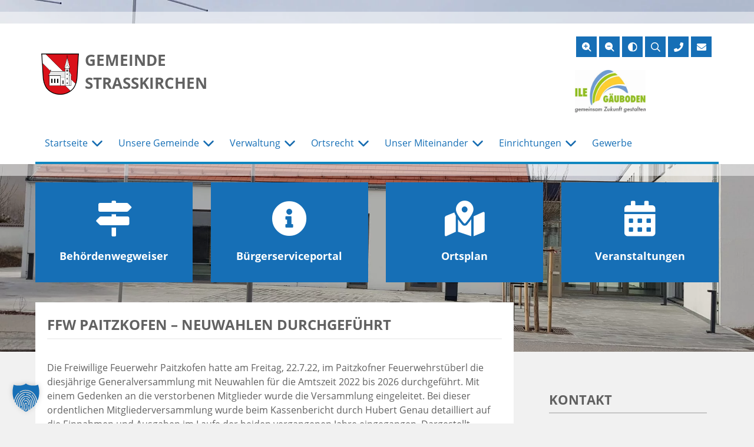

--- FILE ---
content_type: text/html; charset=UTF-8
request_url: https://www.strasskirchen.de/archiv-2022/ffw-paitzkofen-neuwahlen-durchgefuehrt/
body_size: 20794
content:
<!doctype html>
<html lang="de">
<head>
	<meta charset="UTF-8">
	<meta name="viewport" content="width=device-width, initial-scale=1">
    <meta name="handheldfriendly" content="true" />
	<link rel="profile" href="https://gmpg.org/xfn/11">

    <!-- Stylesheet -->
    <link data-minify="1" rel="stylesheet" href="https://www.strasskirchen.de/wp-content/cache/min/1/wp-content/themes/gemeinde/assets/css/stylesheet.css?ver=1765787553">

    <!-- FontAwsome -->
    <link data-minify="1" rel="stylesheet" href="https://www.strasskirchen.de/wp-content/cache/min/1/wp-content/themes/gemeinde/assets/css/fontawesome/all.css?ver=1765787553">


    <!--    Preload Fonts-->
    <link rel="preload" href="https://www.strasskirchen.de/wp-content/themes/gemeinde/assets/webfonts/opensans/open-sans-v15-latin-300.woff2" as="font" type="font/woff2" crossorigin>
    <link rel="preload" href="https://www.strasskirchen.de/wp-content/themes/gemeinde/assets/webfonts/opensans/open-sans-v15-latin-regular.woff2" as="font" type="font/woff2" crossorigin>
    <link rel="preload" href="https://www.strasskirchen.de/wp-content/themes/gemeinde/assets/webfonts/opensans/open-sans-v15-latin-700.woff2" as="font" type="font/woff2" crossorigin>
    <link rel="preload" href="https://www.strasskirchen.de/wp-content/themes/gemeinde/assets/webfonts/fontawesome/fa-light-300.woff2" as="font" type="font/woff2" crossorigin>
    <link rel="preload" href="https://www.strasskirchen.de/wp-content/themes/gemeinde/assets/webfonts/fontawesome/fa-solid-900.woff2" as="font" type="font/woff2" crossorigin>
    <link rel="preload" href="https://www.strasskirchen.de/wp-content/themes/gemeinde/assets/webfonts/fontawesome/fa-regular-400.woff2" as="font" type="font/woff2" crossorigin>
    <link rel="preload" href="https://www.strasskirchen.de/wp-content/themes/gemeinde/assets/webfonts/fontawesome/fa-brands-400.woff2" as="font" type="font/woff2" crossorigin>
    <link rel="preload" href="https://www.strasskirchen.de/wp-content/themes/gemeinde/assets/webfonts/fontawesome/fa-duotone-900.woff2" as="font" type="font/woff2" crossorigin>


    <!-- Favicons -->
    <link rel="apple-touch-icon" sizes="57x57" href="https://www.strasskirchen.de/wp-content/themes/gemeinde/assets/img/favicons/apple-icon-57x57.png">
    <link rel="apple-touch-icon" sizes="60x60" href="https://www.strasskirchen.de/wp-content/themes/gemeinde/assets/img/favicons/apple-icon-60x60.png">
    <link rel="apple-touch-icon" sizes="72x72" href="https://www.strasskirchen.de/wp-content/themes/gemeinde/assets/img/favicons/apple-icon-72x72.png">
    <link rel="apple-touch-icon" sizes="76x76" href="https://www.strasskirchen.de/wp-content/themes/gemeinde/assets/img/favicons/apple-icon-76x76.png">
    <link rel="apple-touch-icon" sizes="114x114" href="https://www.strasskirchen.de/wp-content/themes/gemeinde/assets/img/favicons/apple-icon-114x114.png">
    <link rel="apple-touch-icon" sizes="120x120" href="https://www.strasskirchen.de/wp-content/themes/gemeinde/assets/img/favicons/apple-icon-120x120.png">
    <link rel="apple-touch-icon" sizes="144x144" href="https://www.strasskirchen.de/wp-content/themes/gemeinde/assets/img/favicons/apple-icon-144x144.png">
    <link rel="apple-touch-icon" sizes="152x152" href="https://www.strasskirchen.de/wp-content/themes/gemeinde/assets/img/favicons/apple-icon-152x152.png">
    <link rel="apple-touch-icon" sizes="180x180" href="https://www.strasskirchen.de/wp-content/themes/gemeinde/assets/img/favicons/apple-icon-180x180.png">
    <meta name="apple-mobile-web-app-capable" content="yes">
    <meta name="apple-mobile-web-app-title" content="Strasskirchen">
    <link rel="icon" type="image/png" sizes="192x192"  href="https://www.strasskirchen.de/wp-content/themes/gemeinde/assets/img/favicons/android-icon-192x192.png">
    <link rel="icon" type="image/png" sizes="32x32" href="https://www.strasskirchen.de/wp-content/themes/gemeinde/assets/img/favicons/favicon-32x32.png">
    <link rel="icon" type="image/png" sizes="96x96" href="https://www.strasskirchen.de/wp-content/themes/gemeinde/assets/img/favicons/favicon-96x96.png">
    <link rel="icon" type="image/png" sizes="16x16" href="https://www.strasskirchen.de/wp-content/themes/gemeinde/assets/img/favicons/favicon-16x16.png">
    <link rel="manifest" href="https://www.strasskirchen.de/wp-content/themes/gemeinde/assets/img/favicons/manifest.json">
    <meta name="msapplication-TileColor" content="#ffffff">
    <meta name="msapplication-TileImage" content="https://www.strasskirchen.de/wp-content/themes/gemeinde/assets/img/favicons/ms-icon-144x144.png">
    <meta name="theme-color" content="transparent">

    
	<meta name='robots' content='index, follow, max-image-preview:large, max-snippet:-1, max-video-preview:-1' />

	<!-- This site is optimized with the Yoast SEO plugin v26.5 - https://yoast.com/wordpress/plugins/seo/ -->
	<title>FFW Paitzkofen – Neuwahlen durchgeführt - Gemeinde Strasskirchen</title>
	<meta name="description" content="FFW Paitzkofen – NEUWAHLEN DURCHGEFÜHRT" />
	<link rel="canonical" href="https://www.strasskirchen.de/archiv-2022/ffw-paitzkofen-neuwahlen-durchgefuehrt/" />
	<meta property="og:locale" content="de_DE" />
	<meta property="og:type" content="article" />
	<meta property="og:title" content="FFW Paitzkofen – Neuwahlen durchgeführt - Gemeinde Strasskirchen" />
	<meta property="og:description" content="FFW Paitzkofen – NEUWAHLEN DURCHGEFÜHRT" />
	<meta property="og:url" content="https://www.strasskirchen.de/archiv-2022/ffw-paitzkofen-neuwahlen-durchgefuehrt/" />
	<meta property="og:site_name" content="Gemeinde Strasskirchen" />
	<meta property="article:published_time" content="2022-07-26T05:25:47+00:00" />
	<meta property="article:modified_time" content="2025-09-08T12:43:38+00:00" />
	<meta property="og:image" content="https://www.strasskirchen.de/wp-content/uploads/2022/07/Feuerwehrpaitzkofen_2022.jpg" />
	<meta property="og:image:width" content="1920" />
	<meta property="og:image:height" content="1000" />
	<meta property="og:image:type" content="image/jpeg" />
	<meta name="author" content="Gerald Riedl" />
	<meta name="twitter:card" content="summary_large_image" />
	<meta name="twitter:label1" content="Verfasst von" />
	<meta name="twitter:data1" content="Gerald Riedl" />
	<meta name="twitter:label2" content="Geschätzte Lesezeit" />
	<meta name="twitter:data2" content="6 Minuten" />
	<script type="application/ld+json" class="yoast-schema-graph">{"@context":"https://schema.org","@graph":[{"@type":"WebPage","@id":"https://www.strasskirchen.de/archiv-2022/ffw-paitzkofen-neuwahlen-durchgefuehrt/","url":"https://www.strasskirchen.de/archiv-2022/ffw-paitzkofen-neuwahlen-durchgefuehrt/","name":"FFW Paitzkofen – Neuwahlen durchgeführt - Gemeinde Strasskirchen","isPartOf":{"@id":"https://www.strasskirchen.de/#website"},"primaryImageOfPage":{"@id":"https://www.strasskirchen.de/archiv-2022/ffw-paitzkofen-neuwahlen-durchgefuehrt/#primaryimage"},"image":{"@id":"https://www.strasskirchen.de/archiv-2022/ffw-paitzkofen-neuwahlen-durchgefuehrt/#primaryimage"},"thumbnailUrl":"https://www.strasskirchen.de/wp-content/uploads/2022/07/Feuerwehrpaitzkofen_2022.jpg","datePublished":"2022-07-26T05:25:47+00:00","dateModified":"2025-09-08T12:43:38+00:00","author":{"@id":"https://www.strasskirchen.de/#/schema/person/df505bbbaa977bffc154d7ea2871626e"},"description":"FFW Paitzkofen – NEUWAHLEN DURCHGEFÜHRT","breadcrumb":{"@id":"https://www.strasskirchen.de/archiv-2022/ffw-paitzkofen-neuwahlen-durchgefuehrt/#breadcrumb"},"inLanguage":"de","potentialAction":[{"@type":"ReadAction","target":["https://www.strasskirchen.de/archiv-2022/ffw-paitzkofen-neuwahlen-durchgefuehrt/"]}]},{"@type":"ImageObject","inLanguage":"de","@id":"https://www.strasskirchen.de/archiv-2022/ffw-paitzkofen-neuwahlen-durchgefuehrt/#primaryimage","url":"https://www.strasskirchen.de/wp-content/uploads/2022/07/Feuerwehrpaitzkofen_2022.jpg","contentUrl":"https://www.strasskirchen.de/wp-content/uploads/2022/07/Feuerwehrpaitzkofen_2022.jpg","width":1920,"height":1000,"caption":"Gruppenfoto"},{"@type":"BreadcrumbList","@id":"https://www.strasskirchen.de/archiv-2022/ffw-paitzkofen-neuwahlen-durchgefuehrt/#breadcrumb","itemListElement":[{"@type":"ListItem","position":1,"name":"Startseite","item":"https://www.strasskirchen.de/"},{"@type":"ListItem","position":2,"name":"FFW Paitzkofen – Neuwahlen durchgeführt"}]},{"@type":"WebSite","@id":"https://www.strasskirchen.de/#website","url":"https://www.strasskirchen.de/","name":"Gemeinde Strasskirchen","description":"","potentialAction":[{"@type":"SearchAction","target":{"@type":"EntryPoint","urlTemplate":"https://www.strasskirchen.de/?s={search_term_string}"},"query-input":{"@type":"PropertyValueSpecification","valueRequired":true,"valueName":"search_term_string"}}],"inLanguage":"de"},{"@type":"Person","@id":"https://www.strasskirchen.de/#/schema/person/df505bbbaa977bffc154d7ea2871626e","name":"Gerald Riedl"}]}</script>
	<!-- / Yoast SEO plugin. -->


<link rel="alternate" title="oEmbed (JSON)" type="application/json+oembed" href="https://www.strasskirchen.de/wp-json/oembed/1.0/embed?url=https%3A%2F%2Fwww.strasskirchen.de%2Farchiv-2022%2Fffw-paitzkofen-neuwahlen-durchgefuehrt%2F" />
<link rel="alternate" title="oEmbed (XML)" type="text/xml+oembed" href="https://www.strasskirchen.de/wp-json/oembed/1.0/embed?url=https%3A%2F%2Fwww.strasskirchen.de%2Farchiv-2022%2Fffw-paitzkofen-neuwahlen-durchgefuehrt%2F&#038;format=xml" />
<style id='wp-img-auto-sizes-contain-inline-css' type='text/css'>
img:is([sizes=auto i],[sizes^="auto," i]){contain-intrinsic-size:3000px 1500px}
/*# sourceURL=wp-img-auto-sizes-contain-inline-css */
</style>
<style id='wp-block-library-inline-css' type='text/css'>
:root{--wp-block-synced-color:#7a00df;--wp-block-synced-color--rgb:122,0,223;--wp-bound-block-color:var(--wp-block-synced-color);--wp-editor-canvas-background:#ddd;--wp-admin-theme-color:#007cba;--wp-admin-theme-color--rgb:0,124,186;--wp-admin-theme-color-darker-10:#006ba1;--wp-admin-theme-color-darker-10--rgb:0,107,160.5;--wp-admin-theme-color-darker-20:#005a87;--wp-admin-theme-color-darker-20--rgb:0,90,135;--wp-admin-border-width-focus:2px}@media (min-resolution:192dpi){:root{--wp-admin-border-width-focus:1.5px}}.wp-element-button{cursor:pointer}:root .has-very-light-gray-background-color{background-color:#eee}:root .has-very-dark-gray-background-color{background-color:#313131}:root .has-very-light-gray-color{color:#eee}:root .has-very-dark-gray-color{color:#313131}:root .has-vivid-green-cyan-to-vivid-cyan-blue-gradient-background{background:linear-gradient(135deg,#00d084,#0693e3)}:root .has-purple-crush-gradient-background{background:linear-gradient(135deg,#34e2e4,#4721fb 50%,#ab1dfe)}:root .has-hazy-dawn-gradient-background{background:linear-gradient(135deg,#faaca8,#dad0ec)}:root .has-subdued-olive-gradient-background{background:linear-gradient(135deg,#fafae1,#67a671)}:root .has-atomic-cream-gradient-background{background:linear-gradient(135deg,#fdd79a,#004a59)}:root .has-nightshade-gradient-background{background:linear-gradient(135deg,#330968,#31cdcf)}:root .has-midnight-gradient-background{background:linear-gradient(135deg,#020381,#2874fc)}:root{--wp--preset--font-size--normal:16px;--wp--preset--font-size--huge:42px}.has-regular-font-size{font-size:1em}.has-larger-font-size{font-size:2.625em}.has-normal-font-size{font-size:var(--wp--preset--font-size--normal)}.has-huge-font-size{font-size:var(--wp--preset--font-size--huge)}.has-text-align-center{text-align:center}.has-text-align-left{text-align:left}.has-text-align-right{text-align:right}.has-fit-text{white-space:nowrap!important}#end-resizable-editor-section{display:none}.aligncenter{clear:both}.items-justified-left{justify-content:flex-start}.items-justified-center{justify-content:center}.items-justified-right{justify-content:flex-end}.items-justified-space-between{justify-content:space-between}.screen-reader-text{border:0;clip-path:inset(50%);height:1px;margin:-1px;overflow:hidden;padding:0;position:absolute;width:1px;word-wrap:normal!important}.screen-reader-text:focus{background-color:#ddd;clip-path:none;color:#444;display:block;font-size:1em;height:auto;left:5px;line-height:normal;padding:15px 23px 14px;text-decoration:none;top:5px;width:auto;z-index:100000}html :where(.has-border-color){border-style:solid}html :where([style*=border-top-color]){border-top-style:solid}html :where([style*=border-right-color]){border-right-style:solid}html :where([style*=border-bottom-color]){border-bottom-style:solid}html :where([style*=border-left-color]){border-left-style:solid}html :where([style*=border-width]){border-style:solid}html :where([style*=border-top-width]){border-top-style:solid}html :where([style*=border-right-width]){border-right-style:solid}html :where([style*=border-bottom-width]){border-bottom-style:solid}html :where([style*=border-left-width]){border-left-style:solid}html :where(img[class*=wp-image-]){height:auto;max-width:100%}:where(figure){margin:0 0 1em}html :where(.is-position-sticky){--wp-admin--admin-bar--position-offset:var(--wp-admin--admin-bar--height,0px)}@media screen and (max-width:600px){html :where(.is-position-sticky){--wp-admin--admin-bar--position-offset:0px}}

/*# sourceURL=wp-block-library-inline-css */
</style><style id='wp-block-heading-inline-css' type='text/css'>
h1:where(.wp-block-heading).has-background,h2:where(.wp-block-heading).has-background,h3:where(.wp-block-heading).has-background,h4:where(.wp-block-heading).has-background,h5:where(.wp-block-heading).has-background,h6:where(.wp-block-heading).has-background{padding:1.25em 2.375em}h1.has-text-align-left[style*=writing-mode]:where([style*=vertical-lr]),h1.has-text-align-right[style*=writing-mode]:where([style*=vertical-rl]),h2.has-text-align-left[style*=writing-mode]:where([style*=vertical-lr]),h2.has-text-align-right[style*=writing-mode]:where([style*=vertical-rl]),h3.has-text-align-left[style*=writing-mode]:where([style*=vertical-lr]),h3.has-text-align-right[style*=writing-mode]:where([style*=vertical-rl]),h4.has-text-align-left[style*=writing-mode]:where([style*=vertical-lr]),h4.has-text-align-right[style*=writing-mode]:where([style*=vertical-rl]),h5.has-text-align-left[style*=writing-mode]:where([style*=vertical-lr]),h5.has-text-align-right[style*=writing-mode]:where([style*=vertical-rl]),h6.has-text-align-left[style*=writing-mode]:where([style*=vertical-lr]),h6.has-text-align-right[style*=writing-mode]:where([style*=vertical-rl]){rotate:180deg}
/*# sourceURL=https://www.strasskirchen.de/wp-includes/blocks/heading/style.min.css */
</style>
<style id='wp-block-image-inline-css' type='text/css'>
.wp-block-image>a,.wp-block-image>figure>a{display:inline-block}.wp-block-image img{box-sizing:border-box;height:auto;max-width:100%;vertical-align:bottom}@media not (prefers-reduced-motion){.wp-block-image img.hide{visibility:hidden}.wp-block-image img.show{animation:show-content-image .4s}}.wp-block-image[style*=border-radius] img,.wp-block-image[style*=border-radius]>a{border-radius:inherit}.wp-block-image.has-custom-border img{box-sizing:border-box}.wp-block-image.aligncenter{text-align:center}.wp-block-image.alignfull>a,.wp-block-image.alignwide>a{width:100%}.wp-block-image.alignfull img,.wp-block-image.alignwide img{height:auto;width:100%}.wp-block-image .aligncenter,.wp-block-image .alignleft,.wp-block-image .alignright,.wp-block-image.aligncenter,.wp-block-image.alignleft,.wp-block-image.alignright{display:table}.wp-block-image .aligncenter>figcaption,.wp-block-image .alignleft>figcaption,.wp-block-image .alignright>figcaption,.wp-block-image.aligncenter>figcaption,.wp-block-image.alignleft>figcaption,.wp-block-image.alignright>figcaption{caption-side:bottom;display:table-caption}.wp-block-image .alignleft{float:left;margin:.5em 1em .5em 0}.wp-block-image .alignright{float:right;margin:.5em 0 .5em 1em}.wp-block-image .aligncenter{margin-left:auto;margin-right:auto}.wp-block-image :where(figcaption){margin-bottom:1em;margin-top:.5em}.wp-block-image.is-style-circle-mask img{border-radius:9999px}@supports ((-webkit-mask-image:none) or (mask-image:none)) or (-webkit-mask-image:none){.wp-block-image.is-style-circle-mask img{border-radius:0;-webkit-mask-image:url('data:image/svg+xml;utf8,<svg viewBox="0 0 100 100" xmlns="http://www.w3.org/2000/svg"><circle cx="50" cy="50" r="50"/></svg>');mask-image:url('data:image/svg+xml;utf8,<svg viewBox="0 0 100 100" xmlns="http://www.w3.org/2000/svg"><circle cx="50" cy="50" r="50"/></svg>');mask-mode:alpha;-webkit-mask-position:center;mask-position:center;-webkit-mask-repeat:no-repeat;mask-repeat:no-repeat;-webkit-mask-size:contain;mask-size:contain}}:root :where(.wp-block-image.is-style-rounded img,.wp-block-image .is-style-rounded img){border-radius:9999px}.wp-block-image figure{margin:0}.wp-lightbox-container{display:flex;flex-direction:column;position:relative}.wp-lightbox-container img{cursor:zoom-in}.wp-lightbox-container img:hover+button{opacity:1}.wp-lightbox-container button{align-items:center;backdrop-filter:blur(16px) saturate(180%);background-color:#5a5a5a40;border:none;border-radius:4px;cursor:zoom-in;display:flex;height:20px;justify-content:center;opacity:0;padding:0;position:absolute;right:16px;text-align:center;top:16px;width:20px;z-index:100}@media not (prefers-reduced-motion){.wp-lightbox-container button{transition:opacity .2s ease}}.wp-lightbox-container button:focus-visible{outline:3px auto #5a5a5a40;outline:3px auto -webkit-focus-ring-color;outline-offset:3px}.wp-lightbox-container button:hover{cursor:pointer;opacity:1}.wp-lightbox-container button:focus{opacity:1}.wp-lightbox-container button:focus,.wp-lightbox-container button:hover,.wp-lightbox-container button:not(:hover):not(:active):not(.has-background){background-color:#5a5a5a40;border:none}.wp-lightbox-overlay{box-sizing:border-box;cursor:zoom-out;height:100vh;left:0;overflow:hidden;position:fixed;top:0;visibility:hidden;width:100%;z-index:100000}.wp-lightbox-overlay .close-button{align-items:center;cursor:pointer;display:flex;justify-content:center;min-height:40px;min-width:40px;padding:0;position:absolute;right:calc(env(safe-area-inset-right) + 16px);top:calc(env(safe-area-inset-top) + 16px);z-index:5000000}.wp-lightbox-overlay .close-button:focus,.wp-lightbox-overlay .close-button:hover,.wp-lightbox-overlay .close-button:not(:hover):not(:active):not(.has-background){background:none;border:none}.wp-lightbox-overlay .lightbox-image-container{height:var(--wp--lightbox-container-height);left:50%;overflow:hidden;position:absolute;top:50%;transform:translate(-50%,-50%);transform-origin:top left;width:var(--wp--lightbox-container-width);z-index:9999999999}.wp-lightbox-overlay .wp-block-image{align-items:center;box-sizing:border-box;display:flex;height:100%;justify-content:center;margin:0;position:relative;transform-origin:0 0;width:100%;z-index:3000000}.wp-lightbox-overlay .wp-block-image img{height:var(--wp--lightbox-image-height);min-height:var(--wp--lightbox-image-height);min-width:var(--wp--lightbox-image-width);width:var(--wp--lightbox-image-width)}.wp-lightbox-overlay .wp-block-image figcaption{display:none}.wp-lightbox-overlay button{background:none;border:none}.wp-lightbox-overlay .scrim{background-color:#fff;height:100%;opacity:.9;position:absolute;width:100%;z-index:2000000}.wp-lightbox-overlay.active{visibility:visible}@media not (prefers-reduced-motion){.wp-lightbox-overlay.active{animation:turn-on-visibility .25s both}.wp-lightbox-overlay.active img{animation:turn-on-visibility .35s both}.wp-lightbox-overlay.show-closing-animation:not(.active){animation:turn-off-visibility .35s both}.wp-lightbox-overlay.show-closing-animation:not(.active) img{animation:turn-off-visibility .25s both}.wp-lightbox-overlay.zoom.active{animation:none;opacity:1;visibility:visible}.wp-lightbox-overlay.zoom.active .lightbox-image-container{animation:lightbox-zoom-in .4s}.wp-lightbox-overlay.zoom.active .lightbox-image-container img{animation:none}.wp-lightbox-overlay.zoom.active .scrim{animation:turn-on-visibility .4s forwards}.wp-lightbox-overlay.zoom.show-closing-animation:not(.active){animation:none}.wp-lightbox-overlay.zoom.show-closing-animation:not(.active) .lightbox-image-container{animation:lightbox-zoom-out .4s}.wp-lightbox-overlay.zoom.show-closing-animation:not(.active) .lightbox-image-container img{animation:none}.wp-lightbox-overlay.zoom.show-closing-animation:not(.active) .scrim{animation:turn-off-visibility .4s forwards}}@keyframes show-content-image{0%{visibility:hidden}99%{visibility:hidden}to{visibility:visible}}@keyframes turn-on-visibility{0%{opacity:0}to{opacity:1}}@keyframes turn-off-visibility{0%{opacity:1;visibility:visible}99%{opacity:0;visibility:visible}to{opacity:0;visibility:hidden}}@keyframes lightbox-zoom-in{0%{transform:translate(calc((-100vw + var(--wp--lightbox-scrollbar-width))/2 + var(--wp--lightbox-initial-left-position)),calc(-50vh + var(--wp--lightbox-initial-top-position))) scale(var(--wp--lightbox-scale))}to{transform:translate(-50%,-50%) scale(1)}}@keyframes lightbox-zoom-out{0%{transform:translate(-50%,-50%) scale(1);visibility:visible}99%{visibility:visible}to{transform:translate(calc((-100vw + var(--wp--lightbox-scrollbar-width))/2 + var(--wp--lightbox-initial-left-position)),calc(-50vh + var(--wp--lightbox-initial-top-position))) scale(var(--wp--lightbox-scale));visibility:hidden}}
/*# sourceURL=https://www.strasskirchen.de/wp-includes/blocks/image/style.min.css */
</style>
<style id='wp-block-paragraph-inline-css' type='text/css'>
.is-small-text{font-size:.875em}.is-regular-text{font-size:1em}.is-large-text{font-size:2.25em}.is-larger-text{font-size:3em}.has-drop-cap:not(:focus):first-letter{float:left;font-size:8.4em;font-style:normal;font-weight:100;line-height:.68;margin:.05em .1em 0 0;text-transform:uppercase}body.rtl .has-drop-cap:not(:focus):first-letter{float:none;margin-left:.1em}p.has-drop-cap.has-background{overflow:hidden}:root :where(p.has-background){padding:1.25em 2.375em}:where(p.has-text-color:not(.has-link-color)) a{color:inherit}p.has-text-align-left[style*="writing-mode:vertical-lr"],p.has-text-align-right[style*="writing-mode:vertical-rl"]{rotate:180deg}
/*# sourceURL=https://www.strasskirchen.de/wp-includes/blocks/paragraph/style.min.css */
</style>
<style id='global-styles-inline-css' type='text/css'>
:root{--wp--preset--aspect-ratio--square: 1;--wp--preset--aspect-ratio--4-3: 4/3;--wp--preset--aspect-ratio--3-4: 3/4;--wp--preset--aspect-ratio--3-2: 3/2;--wp--preset--aspect-ratio--2-3: 2/3;--wp--preset--aspect-ratio--16-9: 16/9;--wp--preset--aspect-ratio--9-16: 9/16;--wp--preset--color--black: #000000;--wp--preset--color--cyan-bluish-gray: #abb8c3;--wp--preset--color--white: #ffffff;--wp--preset--color--pale-pink: #f78da7;--wp--preset--color--vivid-red: #cf2e2e;--wp--preset--color--luminous-vivid-orange: #ff6900;--wp--preset--color--luminous-vivid-amber: #fcb900;--wp--preset--color--light-green-cyan: #7bdcb5;--wp--preset--color--vivid-green-cyan: #00d084;--wp--preset--color--pale-cyan-blue: #8ed1fc;--wp--preset--color--vivid-cyan-blue: #0693e3;--wp--preset--color--vivid-purple: #9b51e0;--wp--preset--gradient--vivid-cyan-blue-to-vivid-purple: linear-gradient(135deg,rgb(6,147,227) 0%,rgb(155,81,224) 100%);--wp--preset--gradient--light-green-cyan-to-vivid-green-cyan: linear-gradient(135deg,rgb(122,220,180) 0%,rgb(0,208,130) 100%);--wp--preset--gradient--luminous-vivid-amber-to-luminous-vivid-orange: linear-gradient(135deg,rgb(252,185,0) 0%,rgb(255,105,0) 100%);--wp--preset--gradient--luminous-vivid-orange-to-vivid-red: linear-gradient(135deg,rgb(255,105,0) 0%,rgb(207,46,46) 100%);--wp--preset--gradient--very-light-gray-to-cyan-bluish-gray: linear-gradient(135deg,rgb(238,238,238) 0%,rgb(169,184,195) 100%);--wp--preset--gradient--cool-to-warm-spectrum: linear-gradient(135deg,rgb(74,234,220) 0%,rgb(151,120,209) 20%,rgb(207,42,186) 40%,rgb(238,44,130) 60%,rgb(251,105,98) 80%,rgb(254,248,76) 100%);--wp--preset--gradient--blush-light-purple: linear-gradient(135deg,rgb(255,206,236) 0%,rgb(152,150,240) 100%);--wp--preset--gradient--blush-bordeaux: linear-gradient(135deg,rgb(254,205,165) 0%,rgb(254,45,45) 50%,rgb(107,0,62) 100%);--wp--preset--gradient--luminous-dusk: linear-gradient(135deg,rgb(255,203,112) 0%,rgb(199,81,192) 50%,rgb(65,88,208) 100%);--wp--preset--gradient--pale-ocean: linear-gradient(135deg,rgb(255,245,203) 0%,rgb(182,227,212) 50%,rgb(51,167,181) 100%);--wp--preset--gradient--electric-grass: linear-gradient(135deg,rgb(202,248,128) 0%,rgb(113,206,126) 100%);--wp--preset--gradient--midnight: linear-gradient(135deg,rgb(2,3,129) 0%,rgb(40,116,252) 100%);--wp--preset--font-size--small: 13px;--wp--preset--font-size--medium: 20px;--wp--preset--font-size--large: 36px;--wp--preset--font-size--x-large: 42px;--wp--preset--spacing--20: 0.44rem;--wp--preset--spacing--30: 0.67rem;--wp--preset--spacing--40: 1rem;--wp--preset--spacing--50: 1.5rem;--wp--preset--spacing--60: 2.25rem;--wp--preset--spacing--70: 3.38rem;--wp--preset--spacing--80: 5.06rem;--wp--preset--shadow--natural: 6px 6px 9px rgba(0, 0, 0, 0.2);--wp--preset--shadow--deep: 12px 12px 50px rgba(0, 0, 0, 0.4);--wp--preset--shadow--sharp: 6px 6px 0px rgba(0, 0, 0, 0.2);--wp--preset--shadow--outlined: 6px 6px 0px -3px rgb(255, 255, 255), 6px 6px rgb(0, 0, 0);--wp--preset--shadow--crisp: 6px 6px 0px rgb(0, 0, 0);}:where(.is-layout-flex){gap: 0.5em;}:where(.is-layout-grid){gap: 0.5em;}body .is-layout-flex{display: flex;}.is-layout-flex{flex-wrap: wrap;align-items: center;}.is-layout-flex > :is(*, div){margin: 0;}body .is-layout-grid{display: grid;}.is-layout-grid > :is(*, div){margin: 0;}:where(.wp-block-columns.is-layout-flex){gap: 2em;}:where(.wp-block-columns.is-layout-grid){gap: 2em;}:where(.wp-block-post-template.is-layout-flex){gap: 1.25em;}:where(.wp-block-post-template.is-layout-grid){gap: 1.25em;}.has-black-color{color: var(--wp--preset--color--black) !important;}.has-cyan-bluish-gray-color{color: var(--wp--preset--color--cyan-bluish-gray) !important;}.has-white-color{color: var(--wp--preset--color--white) !important;}.has-pale-pink-color{color: var(--wp--preset--color--pale-pink) !important;}.has-vivid-red-color{color: var(--wp--preset--color--vivid-red) !important;}.has-luminous-vivid-orange-color{color: var(--wp--preset--color--luminous-vivid-orange) !important;}.has-luminous-vivid-amber-color{color: var(--wp--preset--color--luminous-vivid-amber) !important;}.has-light-green-cyan-color{color: var(--wp--preset--color--light-green-cyan) !important;}.has-vivid-green-cyan-color{color: var(--wp--preset--color--vivid-green-cyan) !important;}.has-pale-cyan-blue-color{color: var(--wp--preset--color--pale-cyan-blue) !important;}.has-vivid-cyan-blue-color{color: var(--wp--preset--color--vivid-cyan-blue) !important;}.has-vivid-purple-color{color: var(--wp--preset--color--vivid-purple) !important;}.has-black-background-color{background-color: var(--wp--preset--color--black) !important;}.has-cyan-bluish-gray-background-color{background-color: var(--wp--preset--color--cyan-bluish-gray) !important;}.has-white-background-color{background-color: var(--wp--preset--color--white) !important;}.has-pale-pink-background-color{background-color: var(--wp--preset--color--pale-pink) !important;}.has-vivid-red-background-color{background-color: var(--wp--preset--color--vivid-red) !important;}.has-luminous-vivid-orange-background-color{background-color: var(--wp--preset--color--luminous-vivid-orange) !important;}.has-luminous-vivid-amber-background-color{background-color: var(--wp--preset--color--luminous-vivid-amber) !important;}.has-light-green-cyan-background-color{background-color: var(--wp--preset--color--light-green-cyan) !important;}.has-vivid-green-cyan-background-color{background-color: var(--wp--preset--color--vivid-green-cyan) !important;}.has-pale-cyan-blue-background-color{background-color: var(--wp--preset--color--pale-cyan-blue) !important;}.has-vivid-cyan-blue-background-color{background-color: var(--wp--preset--color--vivid-cyan-blue) !important;}.has-vivid-purple-background-color{background-color: var(--wp--preset--color--vivid-purple) !important;}.has-black-border-color{border-color: var(--wp--preset--color--black) !important;}.has-cyan-bluish-gray-border-color{border-color: var(--wp--preset--color--cyan-bluish-gray) !important;}.has-white-border-color{border-color: var(--wp--preset--color--white) !important;}.has-pale-pink-border-color{border-color: var(--wp--preset--color--pale-pink) !important;}.has-vivid-red-border-color{border-color: var(--wp--preset--color--vivid-red) !important;}.has-luminous-vivid-orange-border-color{border-color: var(--wp--preset--color--luminous-vivid-orange) !important;}.has-luminous-vivid-amber-border-color{border-color: var(--wp--preset--color--luminous-vivid-amber) !important;}.has-light-green-cyan-border-color{border-color: var(--wp--preset--color--light-green-cyan) !important;}.has-vivid-green-cyan-border-color{border-color: var(--wp--preset--color--vivid-green-cyan) !important;}.has-pale-cyan-blue-border-color{border-color: var(--wp--preset--color--pale-cyan-blue) !important;}.has-vivid-cyan-blue-border-color{border-color: var(--wp--preset--color--vivid-cyan-blue) !important;}.has-vivid-purple-border-color{border-color: var(--wp--preset--color--vivid-purple) !important;}.has-vivid-cyan-blue-to-vivid-purple-gradient-background{background: var(--wp--preset--gradient--vivid-cyan-blue-to-vivid-purple) !important;}.has-light-green-cyan-to-vivid-green-cyan-gradient-background{background: var(--wp--preset--gradient--light-green-cyan-to-vivid-green-cyan) !important;}.has-luminous-vivid-amber-to-luminous-vivid-orange-gradient-background{background: var(--wp--preset--gradient--luminous-vivid-amber-to-luminous-vivid-orange) !important;}.has-luminous-vivid-orange-to-vivid-red-gradient-background{background: var(--wp--preset--gradient--luminous-vivid-orange-to-vivid-red) !important;}.has-very-light-gray-to-cyan-bluish-gray-gradient-background{background: var(--wp--preset--gradient--very-light-gray-to-cyan-bluish-gray) !important;}.has-cool-to-warm-spectrum-gradient-background{background: var(--wp--preset--gradient--cool-to-warm-spectrum) !important;}.has-blush-light-purple-gradient-background{background: var(--wp--preset--gradient--blush-light-purple) !important;}.has-blush-bordeaux-gradient-background{background: var(--wp--preset--gradient--blush-bordeaux) !important;}.has-luminous-dusk-gradient-background{background: var(--wp--preset--gradient--luminous-dusk) !important;}.has-pale-ocean-gradient-background{background: var(--wp--preset--gradient--pale-ocean) !important;}.has-electric-grass-gradient-background{background: var(--wp--preset--gradient--electric-grass) !important;}.has-midnight-gradient-background{background: var(--wp--preset--gradient--midnight) !important;}.has-small-font-size{font-size: var(--wp--preset--font-size--small) !important;}.has-medium-font-size{font-size: var(--wp--preset--font-size--medium) !important;}.has-large-font-size{font-size: var(--wp--preset--font-size--large) !important;}.has-x-large-font-size{font-size: var(--wp--preset--font-size--x-large) !important;}
/*# sourceURL=global-styles-inline-css */
</style>

<style id='classic-theme-styles-inline-css' type='text/css'>
/*! This file is auto-generated */
.wp-block-button__link{color:#fff;background-color:#32373c;border-radius:9999px;box-shadow:none;text-decoration:none;padding:calc(.667em + 2px) calc(1.333em + 2px);font-size:1.125em}.wp-block-file__button{background:#32373c;color:#fff;text-decoration:none}
/*# sourceURL=/wp-includes/css/classic-themes.min.css */
</style>
<link data-minify="1" rel='stylesheet' id='ditty-news-ticker-font-css' href='https://www.strasskirchen.de/wp-content/cache/min/1/wp-content/plugins/ditty-news-ticker/legacy/inc/static/libs/fontastic/styles.css?ver=1765787553' type='text/css' media='all' />
<link data-minify="1" rel='stylesheet' id='ditty-news-ticker-css' href='https://www.strasskirchen.de/wp-content/cache/min/1/wp-content/plugins/ditty-news-ticker/legacy/inc/static/css/style.css?ver=1765787553' type='text/css' media='all' />
<link data-minify="1" rel='stylesheet' id='ditty-displays-css' href='https://www.strasskirchen.de/wp-content/cache/min/1/wp-content/plugins/ditty-news-ticker/build/dittyDisplays.css?ver=1765787553' type='text/css' media='all' />
<link rel='stylesheet' id='events-manager-css' href='https://www.strasskirchen.de/wp-content/plugins/events-manager/includes/css/events-manager.min.css?ver=7.2.3' type='text/css' media='all' />
<style id='events-manager-inline-css' type='text/css'>
body .em { --font-family : inherit; --font-weight : inherit; --font-size : 1em; --line-height : inherit; }
/*# sourceURL=events-manager-inline-css */
</style>
<link data-minify="1" rel='stylesheet' id='dantheme-style-css' href='https://www.strasskirchen.de/wp-content/cache/min/1/wp-content/themes/gemeinde/style.css?ver=1765787553' type='text/css' media='all' />
<link data-minify="1" rel='stylesheet' id='borlabs-cookie-custom-css' href='https://www.strasskirchen.de/wp-content/cache/min/1/wp-content/cache/borlabs-cookie/1/borlabs-cookie-1-de.css?ver=1765787553' type='text/css' media='all' />
<script type="text/javascript" src="https://www.strasskirchen.de/wp-includes/js/jquery/jquery.min.js?ver=3.7.1" id="jquery-core-js"></script>
<script data-minify="1" type="text/javascript" src="https://www.strasskirchen.de/wp-content/cache/min/1/wp-content/plugins/dan-a-z-index/a-to-z-index.js?ver=1765787553" id="a-to-z-index-js-js"></script>
<script type="text/javascript" src="https://www.strasskirchen.de/wp-includes/js/jquery/ui/core.min.js?ver=1.13.3" id="jquery-ui-core-js"></script>
<script type="text/javascript" src="https://www.strasskirchen.de/wp-includes/js/jquery/ui/mouse.min.js?ver=1.13.3" id="jquery-ui-mouse-js"></script>
<script type="text/javascript" src="https://www.strasskirchen.de/wp-includes/js/jquery/ui/sortable.min.js?ver=1.13.3" id="jquery-ui-sortable-js"></script>
<script type="text/javascript" src="https://www.strasskirchen.de/wp-includes/js/jquery/ui/datepicker.min.js?ver=1.13.3" id="jquery-ui-datepicker-js"></script>
<script type="text/javascript" id="jquery-ui-datepicker-js-after">
/* <![CDATA[ */
jQuery(function(jQuery){jQuery.datepicker.setDefaults({"closeText":"Schlie\u00dfen","currentText":"Heute","monthNames":["Januar","Februar","M\u00e4rz","April","Mai","Juni","Juli","August","September","Oktober","November","Dezember"],"monthNamesShort":["Jan.","Feb.","M\u00e4rz","Apr.","Mai","Juni","Juli","Aug.","Sep.","Okt.","Nov.","Dez."],"nextText":"Weiter","prevText":"Zur\u00fcck","dayNames":["Sonntag","Montag","Dienstag","Mittwoch","Donnerstag","Freitag","Samstag"],"dayNamesShort":["So.","Mo.","Di.","Mi.","Do.","Fr.","Sa."],"dayNamesMin":["S","M","D","M","D","F","S"],"dateFormat":"d. MM yy","firstDay":1,"isRTL":false});});
//# sourceURL=jquery-ui-datepicker-js-after
/* ]]> */
</script>
<script type="text/javascript" src="https://www.strasskirchen.de/wp-includes/js/jquery/ui/resizable.min.js?ver=1.13.3" id="jquery-ui-resizable-js"></script>
<script type="text/javascript" src="https://www.strasskirchen.de/wp-includes/js/jquery/ui/draggable.min.js?ver=1.13.3" id="jquery-ui-draggable-js"></script>
<script type="text/javascript" src="https://www.strasskirchen.de/wp-includes/js/jquery/ui/controlgroup.min.js?ver=1.13.3" id="jquery-ui-controlgroup-js"></script>
<script type="text/javascript" src="https://www.strasskirchen.de/wp-includes/js/jquery/ui/checkboxradio.min.js?ver=1.13.3" id="jquery-ui-checkboxradio-js"></script>
<script type="text/javascript" src="https://www.strasskirchen.de/wp-includes/js/jquery/ui/button.min.js?ver=1.13.3" id="jquery-ui-button-js"></script>
<script type="text/javascript" src="https://www.strasskirchen.de/wp-includes/js/jquery/ui/dialog.min.js?ver=1.13.3" id="jquery-ui-dialog-js"></script>
<script type="text/javascript" id="events-manager-js-extra">
/* <![CDATA[ */
var EM = {"ajaxurl":"https://www.strasskirchen.de/wp-admin/admin-ajax.php","locationajaxurl":"https://www.strasskirchen.de/wp-admin/admin-ajax.php?action=locations_search","firstDay":"1","locale":"de","dateFormat":"yy-mm-dd","ui_css":"https://www.strasskirchen.de/wp-content/plugins/events-manager/includes/css/jquery-ui/build.min.css","show24hours":"1","is_ssl":"1","autocomplete_limit":"10","calendar":{"breakpoints":{"small":560,"medium":908,"large":false},"month_format":"M Y"},"phone":"","datepicker":{"format":"d.m.Y","locale":"de"},"search":{"breakpoints":{"small":650,"medium":850,"full":false}},"url":"https://www.strasskirchen.de/wp-content/plugins/events-manager","assets":{"input.em-uploader":{"js":{"em-uploader":{"url":"https://www.strasskirchen.de/wp-content/plugins/events-manager/includes/js/em-uploader.js?v=7.2.3","event":"em_uploader_ready"}}},".em-event-editor":{"js":{"event-editor":{"url":"https://www.strasskirchen.de/wp-content/plugins/events-manager/includes/js/events-manager-event-editor.js?v=7.2.3","event":"em_event_editor_ready"}},"css":{"event-editor":"https://www.strasskirchen.de/wp-content/plugins/events-manager/includes/css/events-manager-event-editor.min.css?v=7.2.3"}},".em-recurrence-sets, .em-timezone":{"js":{"luxon":{"url":"luxon/luxon.js?v=7.2.3","event":"em_luxon_ready"}}},".em-booking-form, #em-booking-form, .em-booking-recurring, .em-event-booking-form":{"js":{"em-bookings":{"url":"https://www.strasskirchen.de/wp-content/plugins/events-manager/includes/js/bookingsform.js?v=7.2.3","event":"em_booking_form_js_loaded"}}},"#em-opt-archetypes":{"js":{"archetypes":"https://www.strasskirchen.de/wp-content/plugins/events-manager/includes/js/admin-archetype-editor.js?v=7.2.3","archetypes_ms":"https://www.strasskirchen.de/wp-content/plugins/events-manager/includes/js/admin-archetypes.js?v=7.2.3","qs":"qs/qs.js?v=7.2.3"}}},"cached":"1","txt_search":"Suche nach Veranstaltung","txt_searching":"Suche...","txt_loading":"Wird geladen\u00a0\u2026"};
//# sourceURL=events-manager-js-extra
/* ]]> */
</script>
<script data-minify="1" type="text/javascript" src="https://www.strasskirchen.de/wp-content/cache/min/1/wp-content/plugins/events-manager/includes/js/events-manager.js?ver=1765787553" id="events-manager-js"></script>
<script data-minify="1" type="text/javascript" src="https://www.strasskirchen.de/wp-content/cache/min/1/wp-content/plugins/events-manager/includes/external/flatpickr/l10n/de.js?ver=1765787553" id="em-flatpickr-localization-js"></script>
<script data-minify="1" type="text/javascript" src="https://www.strasskirchen.de/wp-content/cache/min/1/wp-content/themes/gemeinde/assets/js/lightbox.js?ver=1765787553" id="dantheme-lightbox-js"></script>
<script data-no-optimize="1" data-no-minify="1" data-cfasync="false" type="text/javascript" src="https://www.strasskirchen.de/wp-content/cache/borlabs-cookie/1/borlabs-cookie-config-de.json.js?ver=3.3.22-40" id="borlabs-cookie-config-js"></script>
<script data-no-optimize="1" data-no-minify="1" data-cfasync="false" type="text/javascript" src="https://www.strasskirchen.de/wp-content/plugins/borlabs-cookie/assets/javascript/borlabs-cookie-prioritize.min.js?ver=3.3.22" id="borlabs-cookie-prioritize-js"></script>
<link rel="https://api.w.org/" href="https://www.strasskirchen.de/wp-json/" /><link rel="alternate" title="JSON" type="application/json" href="https://www.strasskirchen.de/wp-json/wp/v2/posts/6249" /><link rel='shortlink' href='https://www.strasskirchen.de/?p=6249' />

    <!-- Mobile Detect -->
    
    <!-- LESS Compiler -->


    <!-- JS für Suche -->
    <script>
        jQuery(document).ready(function($) {
            (function() {
                const btnOpen  = document.getElementById('show');
                const btnClose = document.getElementById('hide');
                const dialog   = document.getElementById('searchbox');

                function openDialog() {
                    dialog.style.display = 'flex';
                    dialog.setAttribute('aria-hidden', 'false');
                    btnOpen.setAttribute('aria-expanded', 'true');
                    // Fokus ins Suchfeld setzen
                    dialog.querySelector('input[type="text"]').focus();
                }

                function closeDialog() {
                    dialog.style.display = 'none';
                    dialog.setAttribute('aria-hidden', 'true');
                    btnOpen.setAttribute('aria-expanded', 'false');
                    // Fokus zurück auf den Öffnen-Button
                    btnOpen.focus();
                }

                btnOpen.addEventListener('click', e => {
                    e.preventDefault();
                    openDialog();
                });

                btnClose.addEventListener('click', e => {
                    e.preventDefault();
                    closeDialog();
                });

                // ESC-Taste schließt den Dialog
                document.addEventListener('keydown', e => {
                    if (e.key === 'Escape' && dialog.getAttribute('aria-hidden') === 'false') {
                        closeDialog();
                    }
                });
            })();
        });
    </script>


<meta name="generator" content="WP Rocket 3.20.2" data-wpr-features="wpr_minify_js wpr_minify_css wpr_desktop" /></head>

<body class="wp-singular post-template-default single single-post postid-6249 single-format-standard wp-theme-gemeinde is_chrome">
<div data-rocket-location-hash="54257ff4dc2eb7aae68fa23eb5f11e06" id="page" class="site">

    <a class="screen-reader-text skip-link skip-link-site-navigation" target="_self" href="#site-navigation">zum Hauptmenu</a>
    <a class="screen-reader-text skip-link skip-link-main" target="_self" href="#main">zum Seiteninhalt</a>
    <a class="screen-reader-text skip-link skip-link-colophon" target="_self" href="#colophon">zum Footer</a>

    <div data-rocket-location-hash="3bf4cc50a9f244ae5ba7233650e7e584" id="aria-live-message" aria-live="polite" aria-atomic="true" class="screen-reader-text" role="status"></div>

    
            <div data-rocket-location-hash="6354d38366f2bee4c6d2dd07018983cd" class="space"></div>
        <!-- Multithumnail -->

    <!--  Defaultbild für Seiten, die kein Artikeldetailbild besitzen -->

    

    <!--  Headerbild für die Kategorie => wird im Backend bei der jeweiligen Kategorie hinterlegt -->
    
<!--    Headerbild für Beiträge => werden automatisch von der übergeordneten Kategorie gezogen-->
                                    <div data-rocket-location-hash="f552e95ad4328814aeaaf1a2e13cdbfa" class="slider">
            <div data-rocket-location-hash="717499ae90ae4a1b2f385c915f412712" class="header-img-cat" style="background-image: url(https://www.strasskirchen.de/wp-content/uploads/2022/03/20220315_100616.jpg)">

            </div>
        </div>

                </div>
    
    <!--    Headerbild für Suchseite, 404-Seite etc. => wird unter Theme Settings => Header festgelegt-->
    

    <header data-rocket-location-hash="3b6408add26e861efcf71444df545705" id="masthead" class="site-header">
        <div data-rocket-location-hash="327b314f4e7fecffb774ec8e91824667" class="header-background">
            <div data-rocket-location-hash="378a3e4dbe608afcb36b41b953e53403" class="inner">
                <div class="site-branding">
                    <span class="site-title">
                    <a class="logo" href="https://www.strasskirchen.de/" title="Gemeinde Strasskirchen" rel="home">
                        <span class="bloginfo">Gemeinde Strasskirchen</span>
                        <img src="https://www.strasskirchen.de/wp-content/themes/gemeinde/assets/img/wappen-strasskirchen.png" alt="Gemeinde Strasskirchen Logo">
                        <span class="name-logo">Gemeinde <br>Strasskirchen</span>
                    </a>
                    </span>
                </div>

                <div class="flex-icons-logo">
                    <div class="icons-header">
                        <button class="pos-rel header-btn a11y-btn-font-bigger" type="button"></button>
                        <button class="pos-rel header-btn a11y-btn-font-smaller" type="button"></button>
                        <button class="pos-rel header-btn a11y-btn-high-contrast" type="button"></button>
                        <button id="show"
                                class="pos-rel header-btn"
                                type="button"
                                aria-haspopup="dialog"
                                aria-controls="searchbox"
                                aria-expanded="false"
                                aria-label="Suche öffnen">
                            <i class="far fa-search" title="Suche öffnen" aria-hidden="true"></i>
                            <span class="screen-reader-text">Suche öffnen</span>
                        </button>
                        <div id="searchbox"
                             class="searchbox"
                             role="dialog"
                             aria-modal="true"
                             aria-labelledby="searchbox-title"
                             aria-hidden="true"
                             style="display: none;">
                            <div class="inner-search">
                                <div class="container-searchbox">
                                    <div class="searchbox--topbar">
                                        <div data-rocket-location-hash="9329909da0cba9e9d80015a48f18f274" class="inner">
                                            <h2 id="searchbox-title" class="entry-title headline-white">Suche</h2>
                                        </div>
                                        <button id="hide"
                                                class="fas fa-times-circle"
                                                type="button"
                                                aria-label="Suche schließen">
                                        </button>
                                    </div>
                                    <div class="inner icon-form">
                                        <form action="/" method="get" role="search">
                                            <label for="search" class="screen-reader-text">Suchbegriff eingeben</label>
                                            <input id="search"
                                                   class="searchbox--input"
                                                   type="text"
                                                   name="s"
                                                   placeholder="Suchbegriff eingeben"
                                                   value=""/>
                                            <input class="search-submit"
                                                   type="submit"
                                                   value=""
                                                   aria-label="Suche starten"/>
                                        </form>
                                    </div>
                                </div>
                            </div>
                        </div>

                        <div class="phone pos-rel header-btn">
                            <a href="tel:+49942494240">
                                <i class="fas fa-phone"title="Anrufen" aria-label="Anrufen"></i>
                            </a>
                        </div>

                        <div class="mail pos-rel header-btn">
                            <a href="&#109;&#97;&#105;&#108;&#116;&#111;&#58;&#105;&#110;&#102;&#111;&#64;&#118;&#103;&#45;&#115;&#116;&#114;&#97;&#115;&#115;&#107;&#105;&#114;&#99;&#104;&#101;&#110;&#46;&#100;&#101;">
                                <i class="fas fa-envelope" title="E-Mail" aria-label="E-Mail"></i>
                            </a>
                        </div>
                    </div>

                    <div class="ile-logo">
                        <a style="display: block; width: fit-content;" class="pos-rel"  href="https://www.ile-gaeuboden.de" target="_blank">
                            <img src="https://www.strasskirchen.de/wp-content/themes/gemeinde/assets/img/logo-ile-gaeuboden.jpg" alt="Logo ILE Gäuboden"/>
                        </a>
                    </div>
                </div>

            </div>


            <div class="navbar">
                <div class="inner">
                    <nav id="site-navigation" class="main-navigation">
                        <button aria-label="Menü schließen" class="menu-toggle" aria-controls="primary-menu" aria-expanded="false">
                            <span class="burger-div"><span class="top-bar"></span><span class="middle-bar"></span><span class="bottom-bar"></span></span>
                                                        <span class="menu_text">Menü</span>
                        </button>
                        <div class="menu-hauptmenue-container"><ul id="primary-menu" class="menu"><li id="menu-item-3731" class="menu-item menu-item-type-post_type menu-item-object-page menu-item-home menu-item-has-children menu-item-3731"><a href="https://www.strasskirchen.de/">Startseite</a>
<ul class="sub-menu">
	<li id="menu-item-338" class="menu-item menu-item-type-taxonomy menu-item-object-category menu-item-has-children menu-item-338"><a href="https://www.strasskirchen.de/aktuelles/">Aktuelles</a>
	<ul class="sub-menu">
		<li id="menu-item-13559" class="menu-item menu-item-type-taxonomy menu-item-object-category menu-item-13559"><a href="https://www.strasskirchen.de/archiv-2026/">Archiv 2026</a></li>
		<li id="menu-item-11342" class="menu-item menu-item-type-taxonomy menu-item-object-category menu-item-11342"><a href="https://www.strasskirchen.de/archiv-2025/">Archiv 2025</a></li>
		<li id="menu-item-11341" class="menu-item menu-item-type-taxonomy menu-item-object-category menu-item-11341"><a href="https://www.strasskirchen.de/archiv-2024/">Archiv 2024</a></li>
		<li id="menu-item-11340" class="menu-item menu-item-type-taxonomy menu-item-object-category menu-item-11340"><a href="https://www.strasskirchen.de/archiv-2023/">Archiv 2023</a></li>
		<li id="menu-item-7416" class="menu-item menu-item-type-taxonomy menu-item-object-category current-post-ancestor current-menu-parent current-post-parent menu-item-7416"><a href="https://www.strasskirchen.de/archiv-2022/">Archiv 2022</a></li>
		<li id="menu-item-6363" class="menu-item menu-item-type-taxonomy menu-item-object-category menu-item-6363"><a href="https://www.strasskirchen.de/archiv-2021/">Archiv 2021</a></li>
		<li id="menu-item-6381" class="menu-item menu-item-type-taxonomy menu-item-object-category menu-item-6381"><a href="https://www.strasskirchen.de/archiv-2020/">Archiv 2020</a></li>
	</ul>
</li>
	<li id="menu-item-9192" class="menu-item menu-item-type-post_type menu-item-object-page menu-item-9192"><a href="https://www.strasskirchen.de/gemeindeinfo-gemeinde-strasskirchen/">Gemeindeinfo Gemeinde Straßkirchen</a></li>
	<li id="menu-item-303" class="menu-item menu-item-type-post_type menu-item-object-page menu-item-303"><a href="https://www.strasskirchen.de/veranstaltungen/">Veranstaltungskalender</a></li>
	<li id="menu-item-5881" class="menu-item menu-item-type-post_type menu-item-object-page menu-item-5881"><a href="https://www.strasskirchen.de/stellenanzeigen/">Stellenanzeigen</a></li>
	<li id="menu-item-13489" class="menu-item menu-item-type-post_type menu-item-object-page menu-item-13489"><a href="https://www.strasskirchen.de/abschlussveranstaltung-des-isek/">ISEK – Dokumentation</a></li>
	<li id="menu-item-13494" class="menu-item menu-item-type-post_type menu-item-object-post menu-item-13494"><a href="https://www.strasskirchen.de/archiv-2025/einladung-zur-kommunalen-waermeplanung/">Kommunale Wärmeplanung</a></li>
	<li id="menu-item-8190" class="menu-item menu-item-type-custom menu-item-object-custom menu-item-8190"><a href="https://stadtstraubing.maps.arcgis.com/apps/dashboards/ce3989cb8474487fba1440d03d17f48e">Defibrillatorstandorte &#8211; externer Link</a></li>
	<li id="menu-item-5748" class="menu-item menu-item-type-post_type menu-item-object-page menu-item-5748"><a href="https://www.strasskirchen.de/ausschreibungen/">Bereich Freibad Schambach</a></li>
	<li id="menu-item-4647" class="menu-item menu-item-type-custom menu-item-object-custom menu-item-4647"><a href="https://ratsinfo-vg-strasskirchen.digitalfabrix.de">Ratsinformationssystem</a></li>
</ul>
</li>
<li id="menu-item-3309" class="menu-item menu-item-type-custom menu-item-object-custom menu-item-has-children menu-item-3309"><a href="/buergermeister/">Unsere Gemeinde</a>
<ul class="sub-menu">
	<li id="menu-item-134" class="menu-item menu-item-type-post_type menu-item-object-page menu-item-134"><a href="https://www.strasskirchen.de/buergermeister/">Bürgermeister</a></li>
	<li id="menu-item-3361" class="menu-item menu-item-type-taxonomy menu-item-object-category menu-item-has-children menu-item-3361"><a href="https://www.strasskirchen.de/gemeinderaete/">Gemeinderäte</a>
	<ul class="sub-menu">
		<li id="menu-item-11462" class="menu-item menu-item-type-post_type menu-item-object-post menu-item-11462"><a href="https://www.strasskirchen.de/gemeinderaete/der-gemeinderat-2014-2020/">Der Gemeinderat 2014 – 2020</a></li>
		<li id="menu-item-11461" class="menu-item menu-item-type-post_type menu-item-object-post menu-item-11461"><a href="https://www.strasskirchen.de/gemeinderaete/der-gemeinderat-2020-2026/">Der Gemeinderat 2020 – 2026</a></li>
	</ul>
</li>
	<li id="menu-item-4010" class="menu-item menu-item-type-post_type menu-item-object-page menu-item-4010"><a href="https://www.strasskirchen.de/vg-raete/">VG Räte</a></li>
	<li id="menu-item-11469" class="menu-item menu-item-type-post_type menu-item-object-post menu-item-11469"><a href="https://www.strasskirchen.de/sitzungstermine/sitzungstermine/">Sitzungstermine</a></li>
	<li id="menu-item-492" class="menu-item menu-item-type-post_type menu-item-object-post menu-item-492"><a href="https://www.strasskirchen.de/fakten/ortsplan-von-strasskirchen/">Ortsplan</a></li>
	<li id="menu-item-3317" class="menu-item menu-item-type-custom menu-item-object-custom menu-item-has-children menu-item-3317"><a href="/geschichte-strasskirchen/">Geschichte und Fakten</a>
	<ul class="sub-menu">
		<li id="menu-item-364" class="menu-item menu-item-type-post_type menu-item-object-page menu-item-364"><a href="https://www.strasskirchen.de/geschichte-strasskirchen/">Geschichte</a></li>
		<li id="menu-item-3319" class="menu-item menu-item-type-post_type menu-item-object-page menu-item-3319"><a href="https://www.strasskirchen.de/wappen/">Wappen</a></li>
		<li id="menu-item-489" class="menu-item menu-item-type-taxonomy menu-item-object-category menu-item-489"><a href="https://www.strasskirchen.de/fakten/zahlen-daten/">Zahlen &amp; Daten</a></li>
		<li id="menu-item-3331" class="menu-item menu-item-type-post_type menu-item-object-page menu-item-3331"><a href="https://www.strasskirchen.de/ehrenbuerger/">Ehrenbürger</a></li>
	</ul>
</li>
</ul>
</li>
<li id="menu-item-502" class="menu-item menu-item-type-taxonomy menu-item-object-category menu-item-has-children menu-item-502"><a href="https://www.strasskirchen.de/verwaltung/">Verwaltung</a>
<ul class="sub-menu">
	<li id="menu-item-983" class="menu-item menu-item-type-post_type menu-item-object-post menu-item-983"><a href="https://www.strasskirchen.de/verwaltung/behoerdenwegweiser/">Behördenwegweiser</a></li>
	<li id="menu-item-507" class="menu-item menu-item-type-post_type menu-item-object-post menu-item-507"><a href="https://www.strasskirchen.de/verwaltung/das-rathaus/">Das Rathaus</a></li>
	<li id="menu-item-984" class="menu-item menu-item-type-post_type menu-item-object-post menu-item-984"><a href="https://www.strasskirchen.de/verwaltung/durchwahlverzeichnis/">Durchwahlverzeichnis</a></li>
	<li id="menu-item-3745" class="menu-item menu-item-type-taxonomy menu-item-object-category menu-item-3745"><a href="https://www.strasskirchen.de/rathausinformationen/">Rathausinformationen</a></li>
	<li id="menu-item-509" class="menu-item menu-item-type-post_type menu-item-object-post menu-item-509"><a href="https://www.strasskirchen.de/verwaltung/formulare-und-hinweise-aussensprechtage/">Formulare und Hinweise, Außensprechtage</a></li>
	<li id="menu-item-506" class="menu-item menu-item-type-post_type menu-item-object-post menu-item-506"><a href="https://www.strasskirchen.de/verwaltung/das-fundbuero/">Das Fundbüro</a></li>
	<li id="menu-item-10182" class="menu-item menu-item-type-post_type menu-item-object-page menu-item-10182"><a href="https://www.strasskirchen.de/laermschutzprogramm-strasskirchen/">Lärmschutzprogramm Straßkirchen</a></li>
</ul>
</li>
<li id="menu-item-3310" class="menu-item menu-item-type-custom menu-item-object-custom menu-item-has-children menu-item-3310"><a href="/bauleitplanverfahren/">Ortsrecht</a>
<ul class="sub-menu">
	<li id="menu-item-3926" class="menu-item menu-item-type-post_type menu-item-object-page menu-item-3926"><a href="https://www.strasskirchen.de/bauleitplanverfahren/">Bauleitplanverfahren</a></li>
	<li id="menu-item-11125" class="menu-item menu-item-type-post_type menu-item-object-page menu-item-11125"><a href="https://www.strasskirchen.de/bebauungsplaene-rechtskraeftig/">Bebauungspläne (rechtskräftig)</a></li>
	<li id="menu-item-438" class="menu-item menu-item-type-post_type menu-item-object-page menu-item-438"><a href="https://www.strasskirchen.de/ortsrecht-bekanntmachungen/">Bekanntmachungen</a></li>
	<li id="menu-item-3721" class="menu-item menu-item-type-post_type menu-item-object-page menu-item-3721"><a href="https://www.strasskirchen.de/satzungen-und-verordnungen/">Satzungen und Verordnungen</a></li>
</ul>
</li>
<li id="menu-item-3962" class="menu-item menu-item-type-custom menu-item-object-custom menu-item-has-children menu-item-3962"><a href="/vereine/">Unser Miteinander</a>
<ul class="sub-menu">
	<li id="menu-item-11363" class="menu-item menu-item-type-post_type menu-item-object-page menu-item-has-children menu-item-11363"><a href="https://www.strasskirchen.de/vereine/">Vereine</a>
	<ul class="sub-menu">
		<li id="menu-item-11353" class="menu-item menu-item-type-post_type menu-item-object-page menu-item-11353"><a href="https://www.strasskirchen.de/vereine-paitzkofen/">Vereine Paitzkofen</a></li>
		<li id="menu-item-11362" class="menu-item menu-item-type-post_type menu-item-object-page menu-item-11362"><a href="https://www.strasskirchen.de/vereine-paitzkofen-2/">Vereine Schambach</a></li>
		<li id="menu-item-11361" class="menu-item menu-item-type-post_type menu-item-object-page menu-item-11361"><a href="https://www.strasskirchen.de/vereine-strasskirchen/">Vereine Straßkirchen</a></li>
	</ul>
</li>
	<li id="menu-item-3834" class="menu-item menu-item-type-post_type menu-item-object-page menu-item-has-children menu-item-3834"><a href="https://www.strasskirchen.de/die-senionrenbeauftragten-der-gemeinde-strasskirchen/">Jugendbeauftragter</a>
	<ul class="sub-menu">
		<li id="menu-item-3809" class="menu-item menu-item-type-post_type menu-item-object-page menu-item-3809"><a target="_blank" href="https://www.kjr-straubing-bogen.de/einrichtungen/jugendtaxi/jugendtaxi.html#new_tab">Jugendtaxi &#8211; externer Link</a></li>
		<li id="menu-item-8210" class="menu-item menu-item-type-post_type menu-item-object-page menu-item-8210"><a target="_blank" href="https://www.ile-gaeuboden.de/wos-geht-heid/ #new_tab">Jugendferienprogramm ILE Gäuboden &#8211; externer Link</a></li>
	</ul>
</li>
	<li id="menu-item-3862" class="menu-item menu-item-type-post_type menu-item-object-page menu-item-has-children menu-item-3862"><a href="https://www.strasskirchen.de/seniorenbeauftragter/">Seniorenbeauftragter</a>
	<ul class="sub-menu">
		<li id="menu-item-3842" class="menu-item menu-item-type-post_type menu-item-object-page menu-item-3842"><a target="_blank" href="https://www.landkreis-straubing-bogen.de/kultur-bildung-sport-soziales/seniormobil/#new_tab">Seniorenmobil &#8211; externer Link</a></li>
	</ul>
</li>
	<li id="menu-item-3312" class="menu-item menu-item-type-custom menu-item-object-custom menu-item-has-children menu-item-3312"><a href="/veranstaltungen-der-pfarrei/">Kirchenangelegenheiten</a>
	<ul class="sub-menu">
		<li id="menu-item-3538" class="menu-item menu-item-type-post_type menu-item-object-page menu-item-3538"><a href="https://www.strasskirchen.de/pfarrbriefe-der-pfarrei/">Pfarrbrief der Pfarrei St. Stefanus</a></li>
		<li id="menu-item-445" class="menu-item menu-item-type-post_type menu-item-object-page menu-item-445"><a href="https://www.strasskirchen.de/hinweise-des-pfarramtes-bei-todesfaellen/">Hinweise des Pfarramtes bei Todesfällen</a></li>
	</ul>
</li>
</ul>
</li>
<li id="menu-item-520" class="menu-item menu-item-type-taxonomy menu-item-object-category menu-item-has-children menu-item-520"><a href="https://www.strasskirchen.de/einrichtungen/">Einrichtungen</a>
<ul class="sub-menu">
	<li id="menu-item-11391" class="menu-item menu-item-type-post_type menu-item-object-page menu-item-11391"><a target="_blank" href="https://www.bibkat.de/gemeindebuecherei_strasskirchen/#new_tab">Bücherei &#8211; Link zur Homepage der Bücherei</a></li>
	<li id="menu-item-524" class="menu-item menu-item-type-post_type menu-item-object-post menu-item-524"><a href="https://www.strasskirchen.de/einrichtungen/freibad-schambach/">Freibad Schambach</a></li>
	<li id="menu-item-532" class="menu-item menu-item-type-post_type menu-item-object-post menu-item-532"><a href="https://www.strasskirchen.de/einrichtungen/mehrzweckhalle/">Gäubodenhalle</a></li>
	<li id="menu-item-523" class="menu-item menu-item-type-post_type menu-item-object-post menu-item-523"><a href="https://www.strasskirchen.de/einrichtungen/grund-und-mittelschule-strasskirchen/">Grund- und Mittelschule Straßkirchen</a></li>
	<li id="menu-item-1691" class="menu-item menu-item-type-taxonomy menu-item-object-category menu-item-has-children menu-item-1691"><a href="https://www.strasskirchen.de/kindergarten/">Kindergärten</a>
	<ul class="sub-menu">
		<li id="menu-item-3890" class="menu-item menu-item-type-post_type menu-item-object-page menu-item-3890"><a target="_blank" href="https://www.kiga-strasskirchen.de/#new_tab">Kindergarten St. Elisabeth</a></li>
		<li id="menu-item-11387" class="menu-item menu-item-type-post_type menu-item-object-page menu-item-11387"><a target="_blank" href="https://www.kinderkrippe-strasskirchen.de/#new_tab">Kinderkrippe St. Martin</a></li>
		<li id="menu-item-3887" class="menu-item menu-item-type-post_type menu-item-object-page menu-item-3887"><a target="_blank" href="https://www.st-martin-strasskirchen.de/#new_tab">Kindergarten St. Martin</a></li>
	</ul>
</li>
	<li id="menu-item-521" class="menu-item menu-item-type-post_type menu-item-object-post menu-item-521"><a href="https://www.strasskirchen.de/einrichtungen/vhs-bildungszentrum/">VHS</a></li>
	<li id="menu-item-1776" class="menu-item menu-item-type-post_type menu-item-object-page menu-item-1776"><a href="https://www.strasskirchen.de/wertstoffhof-strasskirchen/">Wertstoffhof</a></li>
</ul>
</li>
<li id="menu-item-3313" class="menu-item menu-item-type-custom menu-item-object-custom menu-item-3313"><a href="/gewerbeliste-a-z/">Gewerbe</a></li>
</ul></div>
                    </nav><!-- #site-navigation -->
                </div>
            </div>
        </div>
    </header><!-- #masthead -->

    <div data-rocket-location-hash="a3b616196255dd137a683de9cbffe29c" class="link-boxes desktop">
        <div class="inner">
                                                <div data-rocket-location-hash="3651e71865aafe8cb0f56726be1b01cc" class="blue-container">
                                                                        <a href="/verwaltung/behoerdenwegweiser/" target="_self">                                                    <span class="icon"><i class="fas fa-map-signs"></i></span>
                        <span class="icon-text">Behördenwegweiser</span>
                                                    </a>
                                            </div>
                                    <div data-rocket-location-hash="c7285848a89633b453fd257358d5d84d" class="blue-container">
                                                                        <a href="/buergerservice/" target="_self">                                                    <span class="icon"><i class="fas fa-info-circle"></i></span>
                        <span class="icon-text">Bürgerserviceportal</span>
                                                    </a>
                                            </div>
                                    <div data-rocket-location-hash="e968adae361791671cc4c58eb94524bb" class="blue-container">
                                                                        <a href="/fakten/ortsplan-von-strasskirchen/" target="_self">                                                    <span class="icon"><i class="fas fa-map-marked-alt"></i></span>
                        <span class="icon-text">Ortsplan</span>
                                                    </a>
                                            </div>
                                    <div data-rocket-location-hash="b500fd2330da1da1a0f646550a2f51c9" class="blue-container">
                                                                        <a href="/veranstaltungen/" target="_self">                                                    <span class="icon"><i class="fas fa-calendar-alt"></i></span>
                        <span class="icon-text">Veranstaltungen</span>
                                                    </a>
                                            </div>
                                    </div>
    </div>

	<div data-rocket-location-hash="5bc9eb12e6d24a09e982c8cbd180dc2f" id="content" class="site-content hyphenate">
	<div data-rocket-location-hash="3d72b4d705fa13edd46d35449b42d8ee" id="primary" class="content-area">
		<main data-rocket-location-hash="579fa5f930dd3ea5c116ff7448a65d23" id="main" class="site-main">
            <div class="inner">
                

<article id="post-6249" class="post-6249 post type-post status-publish format-standard has-post-thumbnail hentry category-archiv-2022">

    <header class="entry-header">
        <h1 class="entry-title">FFW Paitzkofen – Neuwahlen durchgeführt</h1>
    </header><!-- .entry-header -->


    <div class="entry-content">
        
        
        
<p>Die Freiwillige Feuerwehr Paitzkofen hatte am Freitag, 22.7.22, im Paitzkofner Feuerwehrstüberl die diesjährige Generalversammlung mit Neuwahlen für die Amtszeit 2022 bis 2026 durchgeführt. Mit einem Gedenken an die verstorbenen Mitglieder wurde die Versammlung eingeleitet. Bei dieser ordentlichen Mitgliederversammlung wurde beim Kassenbericht durch Hubert Genau detailliert auf die Einnahmen und Ausgaben im Laufe der beiden vergangenen Jahre eingegangen. Dargestellt wurden auch die Ausgaben für neues Ausrüstungsmaterial. Der Bericht zur Rechenschaft zum abgelaufenen Berichtszeitraum wurden vom bisherigen Kommandaten Matthias Kiendl vorgetragen und von der Versammlung einvernehmlich aufgenommen. Vorsitzender Norbert Kiendl stellte die Einschränkungen der ursprünglich schon vor Beginn der Corona-Pandemie geplanten Veranstaltungen heraus und wies auf die sehr gute Kameradschaft im Verein hin. Besonders erfreulich sei, dass man in jüngster Zeit junge Feuerwehrdienstleistende neu für die aktive Mannschaft habe gewinnen können.</p>



<h2 class="wp-block-heading">Einsatzgeschehen ist sehr vielschichtig</h2>



<p>Kommandant Matthias Kiendl gab einen ausführlichen Bericht zu den Einsätzen der Ortsfeuerwehr und den Vereinsereignissen seit 2020. Es fanden unterschiedliche Einsätze, vom Verkehrsunfall bis zum Einsatz bei Photovoltaikanlagen statt. Dabei war das Engagement bei technischen Hilfeleistungen und Brandeinsätzen nötig. Die aktiven Feuerwehrdienstleistenden haben daneben trotz Corona-Regularien Ausbildungs- und Übungsstunden absolviert. Zum Jahresende 2021 legten fünf Feuerwehrdienstleistende der FFW Paitzkofen zusammen mit den 11 Kollegen der gastgebenden Feuerwehr Amselfing gemeinsam die Leistungsprüfung „Die Gruppe im Löscheinsatz“ in den Stufen eins bis sechs ab. Nach dreiwöchiger intensiver Vorbereitung legten zwei Gruppen diese anspruchsvolle Prüfung in Amselfing erfolgreich, ohne Fehler, ab. Dabei wurde u.a. ein Brand angenommen, der bekämpft werden musste. Von der Feuerwehr Paitzkofen waren erfolgreich: Benedikt Aschenbrenner (Stufe 1), Kathi Eiser (Stufe 1), Andreas Neff (Stufe 1), Lena Selmer (Stufe 1) und Stephan Biendl (Stufe 5).</p>



<h2 class="wp-block-heading">Dank fürs ehrenamtliche Engagement</h2>



<p>Bürgermeister Christian Hirtreiter dankte den aktiven Feuerwehrdienstleistenden für das Engagement im Ehrenamt, welches besondere Anerkennung verdient. Früher wurden die Feuerwehren hauptsächlich bei Brandeinsätzen benötigt, heutzutage sind dies vielfach technische Hilfeleistungen und hierbei sei gerade langjährige Erfahrung bei den Einsatzgeschehen wichtig. Gerade aber vor dem hohen Stellenwert von ehrenamtlichem Engagement sei langjährige Tätigkeit wichtig. Hirtreiter zitierte das Motto im Rahmen einer jüngst durch den Landesfeuerwehrverband durchgeführten Kampagne zur Mitgliedergewinnung „Stell dir vor, du drückst und alle drücken sich.“ vor. Hirtreiter erläuterte, dass das Feuerwehrwesen in Bayern eine der wichtigsten Säulen der Inneren Sicherheit sei. Mit mehreren Hundert Feuerwehrvereinigungen sei die Feuerwehr flächendeckend im Freistaat präsent. Das Ehrenamt hat in Bayern eine lange Tradition und trägt wesentlich zum sozialen Zusammenhalt in der Gesellschaft bei. Es macht unsere bayerische Heimat so lebens- und liebenswert, bekräftigte Hirtreiter. In Bayern engagieren sich so erfreulicherweise prozentual mehr Bürgerinnen und Bürger über 14 Jahre ehrenamtlich, wie vergleichsweise in anderen Bundesländern. Dies sei sehr anerkennenswert, denn ohne bürgerschaftliches Engagement funktioniere kein Gemeinwesen, so Bürgermeister Hirtreiter und dankte allen Feuerwehrdienstleistenden für die teils jahrzehntelange Tätigkeit sowohl im Feuerwehrdienst als auch im Vereinsgeschehen.</p>



<h2 class="wp-block-heading">Neuwahlen der Führungsriege</h2>



<p>Unter Wahlleitung von Bürgermeister Christian Hirtreiter konnten die geheimen Wahlen für die kommende sechsjährige Amtszeit 2022 bis 2028 zügig abgewickelt werden. Die anwesenden 22 aktiven und über 16-jährigen Feuerwehrdienstleistenden waren zur Teilnahme an den Wahlen berechtigt. Matthias Kiendl wurde zum neuen Kommandant und Stephan Biendl zum stellvertretenden Kommandaten gewählt. Als Vorsitzender des Feuerwehrvereins wurden Norbert Kiendl und als 2. Vorsitzender Johann Laschinger gewählt. Als Kassier wurde Hubert Genau und als Schriftführer wurde Johann Kiermeier gewählt. Dem Vereinsausschuss gehören künftig Markus Weinzierl, Herrmann Genau und Daniel Kiendl an. Als Kassenprüfer wurden Robert Heilmeier und Robert Genau gewählt. Der Gerätewart Robert Genau wurde im Amt bestätigt. Seine Stellvertretung übernimmt neu Michael Weinzierl.</p>



<h2 class="wp-block-heading">30 Jahre Gerätewart in Paitzkofen</h2>



<p>Besonders gedankt wurde dem Feuerwehrkammeraden Robert Genau für das Engagement seit 1992 in Zusammenhang mit seiner Funktion als Gerätewart, welche er auch weiterhin ausübt. Sowohl als normaler Feuerwehrdienstleistender als auch als Gerätewart (seit 1992) hat er über das übliche Maß hinaus ein enormes Engagement gezeigt. Die Einsatzfähigkeit des Paitzkofner Feuerwehrautos, aber auch die Ordnung im Feuerwehrhaus Paitzkofen ist ihm besonders wichtig. Er hat auch die Ausstattung des Feuerwehrstüberls mit einer modernen Medientechnik angestoßen und realisiert. Nach der Absolvierung aller Lehrgänge und der Ausbildungen für die Tätigkeit als Gerätewart im Feuerwehrdienst ist Robert Genau auch im Vereinsleben und in der Paitzkofner Dorfgemeinschaft seit über 30 Jahren stark aktiv. Die Feuerwehrführung dankte ihm für seine Tätigkeit mit einem Verpflegungskorb.</p>



<h2 class="wp-block-heading">Jubiläums Feierlichkeiten im Jahr 2027 geplant</h2>



<p>Im Rahmen des letzten Tagesordnungspunktes „Aussprache“ wurde erörtert, dass im kommenden Kalenderjahr 2023 wieder ein Vereinsausflug nach Nürnberg geplant ist. Desweiteren soll ein vereinsinterner Radausflug an einem Sonntag noch im Herbst 2022 zu einem nahegelegenen Gäubodenort mit Biergartenbesuch organisiert werden. Besondere Erörterung fand das anstehende 150-jährige Jubiläum der Feuerwehr im Jahr 2027, wobei hier die genauen Details noch zu besprechend sind. Demnächst wird im Rahmen eines Vereinsabends im Paitzkofner Feuerwehrstüberl der vierzigminütige „Stummfilm“ des 100-jährigen Jubiläums der Paitzkofner Feuerwehr gezeigt. Das Fotostudio Ernst aus Straubing hatte bei dem Festwochenende 1977, wo der Festgottesdienst mit Fahnenweihe im ehemaligen Winkelmeier-Hof stattfand und das Festzelt für die 70 teilnehmenden Vereine neben dem Feuerwehrhaus errichtet war, in schwarz-weiß ein zeitloses Filmdokument „gedreht“. Angekündigt wurde die Teilnahme von Vereinsdelegationen bei den Feuerwehrjubiläen in Geltolfing und Irlbach im Jahr 2023. Nachdem die Maibaumfeierlichkeiten seit 2022 durch die Dorfgemeinschaft organisiert wird, wurde der Erlös des Maibaumaufstellens 2022 auf die Kirchenverwaltung Paitzkofen, die Feuerwehr Paitzkofen und den Eisstockverein Paitzkofen aufgeteilt.</p>



<figure class="wp-block-image size-large"><img decoding="async" width="1024" height="630" src="https://www.strasskirchen.de/wp-content/uploads/2022/07/Feuerwehr_genau2022-1024x630.jpg" alt="Gruppenfoto" class="wp-image-6250" srcset="https://www.strasskirchen.de/wp-content/uploads/2022/07/Feuerwehr_genau2022-1024x630.jpg 1024w, https://www.strasskirchen.de/wp-content/uploads/2022/07/Feuerwehr_genau2022-300x185.jpg 300w, https://www.strasskirchen.de/wp-content/uploads/2022/07/Feuerwehr_genau2022-768x472.jpg 768w, https://www.strasskirchen.de/wp-content/uploads/2022/07/Feuerwehr_genau2022-1536x945.jpg 1536w, https://www.strasskirchen.de/wp-content/uploads/2022/07/Feuerwehr_genau2022.jpg 1920w" sizes="(max-width: 1024px) 100vw, 1024px" /><figcaption class="wp-element-caption">Ehrung des langjährigen Feuerwehrgerätewarts Robert Genau (3. von rechts) für dreißigjährige Tätigkeit als Gerätewart bei der Feuerwehr Paitzkofen:<br>Von rechts: Vorsitzender Norbert Kiendl, Vize-Kommandant Stephan Biendl, Gerätewart (seit 1992) Robert Genau, stellv. Vereinsvorsitzender Johann Laschinger, Kommandant Matthias Kiendl, Bürgermeister Christian Hirtreiter</figcaption></figure>



<figure class="wp-block-image size-large"><img decoding="async" width="1024" height="533" src="https://www.strasskirchen.de/wp-content/uploads/2022/07/Feuerwehrpaitzkofen_2022-1024x533.jpg" alt="Gruppenfoto" class="wp-image-6251" srcset="https://www.strasskirchen.de/wp-content/uploads/2022/07/Feuerwehrpaitzkofen_2022-1024x533.jpg 1024w, https://www.strasskirchen.de/wp-content/uploads/2022/07/Feuerwehrpaitzkofen_2022-300x156.jpg 300w, https://www.strasskirchen.de/wp-content/uploads/2022/07/Feuerwehrpaitzkofen_2022-768x400.jpg 768w, https://www.strasskirchen.de/wp-content/uploads/2022/07/Feuerwehrpaitzkofen_2022-1536x800.jpg 1536w, https://www.strasskirchen.de/wp-content/uploads/2022/07/Feuerwehrpaitzkofen_2022.jpg 1920w" sizes="(max-width: 1024px) 100vw, 1024px" /><figcaption class="wp-element-caption">Neue Führungsriege 2022 bis 2028 bei der Feuerwehr Paitzkofen gewählt:<br>Von rechts: Vorsitzender Norbert Kiendl, Ausschussmitglied Herrmann Genau, Vize-Kommandant Stephan Biendl, Schriftführer Johann Kiermeier, Gerätewart Robert Genau, Kassier Hubert Genau, Kassenprüfer Robert Heilmeier, stellv. Gerätewart Michael Weinzierl, stellv. Vereinsvorsitzender Johann Laschinger, Ausschussmitglied Daniel Kiendl, Kommandant Matthias Kiendl und Bürgermeister Christian Hirtreiter</figcaption></figure>

        
    </div><!-- .entry-content -->

    <div class="backlink" style="position: relative;">
        <a href="/archiv-2022" data-original-text-size="16px">
            <i class="fal fa-chevron-double-left" data-original-text-size="16px"></i> zur Beitragsübersicht</a>
    </div>

    <footer class="entry-footer">
            </footer><!-- .entry-footer -->
</article><!-- #post-6249 -->

            </div>
		</main><!-- #main -->
	</div><!-- #primary -->


<aside id="secondary" class="widget-area">
	<section id="acf_custom_widget_datenschutz-2" class="widget acf-custom-widget-datenschutz" aria-labelledby="headline_acf_custom_widget_datenschutz-2">                            <h2 id="headline_acf_custom_widget_datenschutz-2" class="headline-dark">Datenschutzhinweise-Meldewesen</h2>
                <div class="widget-pdf block-auflistung-pdfs">
                                            <ul>
                            
                                                                                                    <li>
                                        <i class="fas fa-file-pdf"></i>
                                        <a href="https://www.strasskirchen.de/wp-content/uploads/2025/09/Datenschutz-Informationspflicht_Melderecht.pdf" target="_blank">
                                                                                             Informationspflicht Melderecht                                             &nbsp;
                                            (181KB)
                                        </a>
                                    </li>
                                
                            
                                                                                                    <li>
                                        <i class="fas fa-file-pdf"></i>
                                        <a href="https://www.strasskirchen.de/wp-content/uploads/2025/09/Datenschutz-Informationspflicht_Fischereiwesen.pdf" target="_blank">
                                                                                            Informationspflicht Fischereiwesen                                            &nbsp;
                                            (200KB)
                                        </a>
                                    </li>
                                
                            
                                                                                                    <li>
                                        <i class="fas fa-file-pdf"></i>
                                        <a href="https://www.strasskirchen.de/wp-content/uploads/2025/09/Datenschutz-Informationspflicht_Fundamt.pdf" target="_blank">
                                                                                            Informationspflicht Fundamt                                            &nbsp;
                                            (377KB)
                                        </a>
                                    </li>
                                
                            
                                                                                                    <li>
                                        <i class="fas fa-file-pdf"></i>
                                        <a href="https://www.strasskirchen.de/wp-content/uploads/2025/09/Datenschutz-Informationspflicht_Gaststaetten.pdf" target="_blank">
                                                                                            Informationspflicht Gaststätten                                            &nbsp;
                                            (377KB)
                                        </a>
                                    </li>
                                
                            
                                                                                                    <li>
                                        <i class="fas fa-file-pdf"></i>
                                        <a href="https://www.strasskirchen.de/wp-content/uploads/2025/09/Datenschutz-Informationspflicht_Gutscheine.pdf" target="_blank">
                                                                                            Informationspflicht Gutscheine                                            &nbsp;
                                            (378KB)
                                        </a>
                                    </li>
                                
                            
                                                                                                    <li>
                                        <i class="fas fa-file-pdf"></i>
                                        <a href="https://www.strasskirchen.de/wp-content/uploads/2025/09/Datenschutz-Informationspflicht_Schwerbehindertenparkausweis.pdf" target="_blank">
                                                                                            Informationspflicht Schwerbehindertenparkausweis                                            &nbsp;
                                            (376KB)
                                        </a>
                                    </li>
                                
                            
                                                                                                    <li>
                                        <i class="fas fa-file-pdf"></i>
                                        <a href="https://www.strasskirchen.de/wp-content/uploads/2025/09/Datenschutz-GEWAN_21_12_2021.pdf" target="_blank">
                                                                                            Informationspflicht GEWAN                                            &nbsp;
                                            (241KB)
                                        </a>
                                    </li>
                                
                            
                                                                                                    <li>
                                        <i class="fas fa-file-pdf"></i>
                                        <a href="https://www.strasskirchen.de/wp-content/uploads/2025/09/Datenschutz-Wohnungsgeber.webp" target="_blank">
                                                                                            Informationspflicht Wohnungsgeber                                            &nbsp;
                                            (387KB)
                                        </a>
                                    </li>
                                
                                                    </ul>
                                    </div>
                    </section><section id="acf_custom_widget_datenschutz-3" class="widget acf-custom-widget-datenschutz" aria-labelledby="headline_acf_custom_widget_datenschutz-3">                            <h2 id="headline_acf_custom_widget_datenschutz-3" class="headline-dark">Datenschutzhinweise-Personal</h2>
                <div class="widget-pdf block-auflistung-pdfs">
                                            <ul>
                            
                                                                                                    <li>
                                        <i class="fas fa-file-pdf"></i>
                                        <a href="https://www.strasskirchen.de/wp-content/uploads/2025/09/Datenschutz-Informationsblatt-fuer-Bewerberinnen-und-Bewerber_03.03.2022.pdf" target="_blank">
                                                                                            Informationspflicht Bewerberinnen und Bewerber                                            &nbsp;
                                            (509KB)
                                        </a>
                                    </li>
                                
                            
                                                                                                    <li>
                                        <i class="fas fa-file-pdf"></i>
                                        <a href="https://www.strasskirchen.de/wp-content/uploads/2025/09/Datenschutz-Informationspflicht_Personal.pdf" target="_blank">
                                                                                            Informationspflicht Mitarbeiter                                            &nbsp;
                                            (283KB)
                                        </a>
                                    </li>
                                
                                                    </ul>
                                    </div>
                    </section><section id="acf_custom_widget_datenschutz-5" class="widget acf-custom-widget-datenschutz" aria-labelledby="headline_acf_custom_widget_datenschutz-5">                            <h2 id="headline_acf_custom_widget_datenschutz-5" class="headline-dark">Datenschutzhinweise-Vorzimmer, Bauwesen</h2>
                <div class="widget-pdf block-auflistung-pdfs">
                                            <ul>
                            
                                                                                                    <li>
                                        <i class="fas fa-file-pdf"></i>
                                        <a href="https://www.strasskirchen.de/wp-content/uploads/2025/09/Datenschutz-Informationspflicht_Gemeinderat_Strasskirchen.pdf" target="_blank">
                                                                                            Informationspflicht Gemeinderat Straßkirchen                                            &nbsp;
                                            (439KB)
                                        </a>
                                    </li>
                                
                            
                                                                                                    <li>
                                        <i class="fas fa-file-pdf"></i>
                                        <a href="https://www.strasskirchen.de/wp-content/uploads/2025/09/Datenschutz-Informationspflicht_Feldgeschworener.pdf" target="_blank">
                                                                                            Informationspflicht Feldgeschworene                                            &nbsp;
                                            (201KB)
                                        </a>
                                    </li>
                                
                            
                                                                                                    <li>
                                        <i class="fas fa-file-pdf"></i>
                                        <a href="https://www.strasskirchen.de/wp-content/uploads/2025/09/Datenschutz-Informationspflicht_Gastschulantrag.pdf" target="_blank">
                                                                                            Informationspflicht Gastschulantrag                                            &nbsp;
                                            (201KB)
                                        </a>
                                    </li>
                                
                            
                                                                                                    <li>
                                        <i class="fas fa-file-pdf"></i>
                                        <a href="https://www.strasskirchen.de/wp-content/uploads/2025/09/Datenschutz-Informationspflicht_Turnhalle.pdf" target="_blank">
                                                                                            Informationspflicht Turnhalle Kindergeburtstag                                            &nbsp;
                                            (35KB)
                                        </a>
                                    </li>
                                
                            
                                                                                                    <li>
                                        <i class="fas fa-file-pdf"></i>
                                        <a href="https://www.strasskirchen.de/wp-content/uploads/2025/09/Datenschutz-Informationspflicht_Vereinsliste.pdf" target="_blank">
                                                                                            Informationspflicht Vereinsliste                                             &nbsp;
                                            (200KB)
                                        </a>
                                    </li>
                                
                            
                                                                                                    <li>
                                        <i class="fas fa-file-pdf"></i>
                                        <a href="https://www.strasskirchen.de/wp-content/uploads/2025/09/Datenschutz-Datenschutzinformation-Bauantraege.pdf" target="_blank">
                                                                                            Informationspflicht Bauanträge                                            &nbsp;
                                            (533KB)
                                        </a>
                                    </li>
                                
                                                    </ul>
                                    </div>
                    </section><section id="acf_custom_widget_datenschutz-4" class="widget acf-custom-widget-datenschutz" aria-labelledby="headline_acf_custom_widget_datenschutz-4">                            <h2 id="headline_acf_custom_widget_datenschutz-4" class="headline-dark">Datenschutzhinweise-Kasse</h2>
                <div class="widget-pdf block-auflistung-pdfs">
                                            <ul>
                            
                                                                                                    <li>
                                        <i class="fas fa-file-pdf"></i>
                                        <a href="https://www.strasskirchen.de/wp-content/uploads/2025/09/Datenschutz-Informationspflicht_Pachtvertrag.pdf" target="_blank">
                                                                                            Informationspflicht Pachtvertrag                                            &nbsp;
                                            (443KB)
                                        </a>
                                    </li>
                                
                                                    </ul>
                                    </div>
                    </section><section id="acf_custom_widget_datenschutz-7" class="widget acf-custom-widget-datenschutz" aria-labelledby="headline_acf_custom_widget_datenschutz-7">                            <h2 id="headline_acf_custom_widget_datenschutz-7" class="headline-dark">Datenschutzhinweise-Mittagsbetreuung</h2>
                <div class="widget-pdf block-auflistung-pdfs">
                                            <ul>
                            
                                                                                                    <li>
                                        <i class="fas fa-file-pdf"></i>
                                        <a href="https://www.strasskirchen.de/wp-content/uploads/2025/09/Datenschutz-Informationspflicht_Mittagsbetreuung.pdf" target="_blank">
                                                                                            Informationspflicht GMS                                            &nbsp;
                                            (443KB)
                                        </a>
                                    </li>
                                
                                                    </ul>
                                    </div>
                    </section><section id="acf_custom_widget_datenschutz-6" class="widget acf-custom-widget-datenschutz" aria-labelledby="headline_acf_custom_widget_datenschutz-6">                            <h2 id="headline_acf_custom_widget_datenschutz-6" class="headline-dark">Datenschutzhinweise-Bücherei</h2>
                <div class="widget-pdf block-auflistung-pdfs">
                                            <ul>
                            
                                                                                                    <li>
                                        <i class="fas fa-file-pdf"></i>
                                        <a href="https://www.strasskirchen.de/wp-content/uploads/2025/09/Datenschutz-Informationspflicht_Gemeindebuecherei.pdf" target="_blank">
                                                                                            Informationspflicht Bücherei                                            &nbsp;
                                            (378KB)
                                        </a>
                                    </li>
                                
                                                    </ul>
                                    </div>
                    </section><section id="acf_custom_widget_datenschutz-9" class="widget acf-custom-widget-datenschutz" aria-labelledby="headline_acf_custom_widget_datenschutz-9">                            <h2 id="headline_acf_custom_widget_datenschutz-9" class="headline-dark">Datenschutzhinweise-Kindergarten</h2>
                <div class="widget-pdf block-auflistung-pdfs">
                                            <ul>
                            
                                                                                                    <li>
                                        <i class="fas fa-file-pdf"></i>
                                        <a href="https://www.strasskirchen.de/wp-content/uploads/2025/09/Datenschutz-Informationspflicht_Kindergaerten.pdf" target="_blank">
                                                                                            Informationspflicht Kindergärten                                            &nbsp;
                                            (444KB)
                                        </a>
                                    </li>
                                
                            
                                                                                                    <li>
                                        <i class="fas fa-file-pdf"></i>
                                        <a href="https://www.strasskirchen.de/wp-content/uploads/2026/01/Datenschutzinformation-Nutzung-von-Tablets-im-Kindergarten.pdf" target="_blank">
                                                                                            Datenschutzinformation-Nutzung-von-Tablets-im-Kindergarten.pdf                                            &nbsp;
                                            (94KB)
                                        </a>
                                    </li>
                                
                                                    </ul>
                                    </div>
                    </section><section id="acf_custom_widget_datenschutz-10" class="widget acf-custom-widget-datenschutz" aria-labelledby="headline_acf_custom_widget_datenschutz-10">                            <h2 id="headline_acf_custom_widget_datenschutz-10" class="headline-dark">Datenschutzhinweise-Feuerwehrwesen</h2>
                <div class="widget-pdf block-auflistung-pdfs">
                                            <ul>
                            
                                                                                                    <li>
                                        <i class="fas fa-file-pdf"></i>
                                        <a href="https://www.strasskirchen.de/wp-content/uploads/2025/09/Datenschutz-Informationspflicht_Feuerwehrwesen.pdf" target="_blank">
                                                                                            Informationspflicht Feuerwehrwesen                                            &nbsp;
                                            (493KB)
                                        </a>
                                    </li>
                                
                                                    </ul>
                                    </div>
                    </section><section id="acf_custom_widget_datenschutz-11" class="widget acf-custom-widget-datenschutz" aria-labelledby="headline_acf_custom_widget_datenschutz-11">                            <h2 id="headline_acf_custom_widget_datenschutz-11" class="headline-dark">Datenschutzhinweise-Friedhofswesen</h2>
                <div class="widget-pdf block-auflistung-pdfs">
                                            <ul>
                            
                                                                                                    <li>
                                        <i class="fas fa-file-pdf"></i>
                                        <a href="https://www.strasskirchen.de/wp-content/uploads/2025/09/Datenschutz-Informationspflicht_Friedhofsverwaltung.pdf" target="_blank">
                                                                                            Informationspflicht Friedhofsverwaltung                                            &nbsp;
                                            (693KB)
                                        </a>
                                    </li>
                                
                                                    </ul>
                                    </div>
                    </section><section id="acf_custom_widget-2" class="widget acf-custom-widget" aria-labelledby="headline_acf_custom_widget-2">                            <h2 id="headline_acf_custom_widget-2" class="headline-dark">Kontakt</h2>
                <div role="group" aria-roledescription="Daten" aria-label="Kontakt">
                    <strong>Gemeinde Strasskirchen</strong>
                                            
                                                            <div class="contact-detail">
                                    <span class="screen-reader-text">Adresse: </span>
                                    <i class="fas fa-map-marker-alt" aria-hidden="true"></i>Kirchplatz 7, 94342 Straßkirchen                                </div>
                            
                                                            <div class="contact-detail">
                                    <i class="fas fa-phone" aria-hidden="true"></i>                                                                            <span class="screen-reader-text">Telefon: </span>
                                        <a href="tel:+49942494240" target="_self">09424 94 24 0</a>
                                                                    </div>
                            
                                                            <div class="contact-detail">
                                    <i class="fas fa-envelope" aria-hidden="true"></i>                                                                            <span class="screen-reader-text">E-Mail: </span>
                                        <a href="mailto:info@vg-strasskirchen.de" target="_self">info@vg-strasskirchen.de</a>
                                                                    </div>
                            
                                                            <div class="contact-detail">
                                    <span class="screen-reader-text">Öffnungszeiten: </span>
                                    <i class="fas fa-clock" aria-hidden="true"></i><div class="widget-container">
<span class="padding">Montag bis Freitag<br> von 08:00 Uhr bis 12:00 Uhr</span>
<span class="padding">Dienstag<br>von 13:30 Uhr bis 15:30 Uhr</span>
<span class="padding">Donnerstag<br>von 13:30 Uhr bis 18:00 Uhr</span>
                                </div>
                            
                                                            </div>
                    </section><section id="media_image-2" class="widget widget_media_image" aria-labelledby="headline_media_image-2"><h2 id="headline_media_image-2" class="widget-title">Projektförderung Flurneuordnung Irlbach</h2><img width="300" height="210" src="https://www.strasskirchen.de/wp-content/uploads/2025/07/Seitlich-Flurneuordnung-Irlbach-300x210.jpg" class="image wp-image-11858  attachment-medium size-medium" alt="" style="max-width: 100%; height: auto;" decoding="async" loading="lazy" srcset="https://www.strasskirchen.de/wp-content/uploads/2025/07/Seitlich-Flurneuordnung-Irlbach-300x210.jpg 300w, https://www.strasskirchen.de/wp-content/uploads/2025/07/Seitlich-Flurneuordnung-Irlbach-1024x717.jpg 1024w, https://www.strasskirchen.de/wp-content/uploads/2025/07/Seitlich-Flurneuordnung-Irlbach-768x538.jpg 768w, https://www.strasskirchen.de/wp-content/uploads/2025/07/Seitlich-Flurneuordnung-Irlbach.jpg 1242w" sizes="auto, (max-width: 300px) 100vw, 300px" /></section><section id="em_widget-2" class="widget widget_em_widget" aria-labelledby="headline_em_widget-2"><h2 id="headline_em_widget-2" class="widget-title">Veranstaltungen</h2><div class="em pixelbones em-list-widget em-events-widget"><ul><li class="no-events"></li><li class="all-events-link"><a href="https://www.strasskirchen.de/veranstaltungen/" title="Veranstaltungskalender">Veranstaltungskalender</a></li></ul></div></section>
</aside><!-- #secondary -->

	</div><!-- #content -->
	<footer id="colophon" class="site-footer">
        <div class="site-footer--copyright">
            <div class="inner footer-flex">
                <div class="left-footer">
                    © 2026                    Gemeinde Strasskirchen <span class="sep">&nbsp;|&nbsp;</span>
                    <div class="menu-footer-menue-container"><ul id="menu-footer-menue" class="menu"><li id="menu-item-42" class="menu-item menu-item-type-post_type menu-item-object-page menu-item-42"><a href="https://www.strasskirchen.de/datenschutz/">Datenschutz</a></li>
<li id="menu-item-41" class="menu-item menu-item-type-post_type menu-item-object-page menu-item-41"><a href="https://www.strasskirchen.de/impressum/">Impressum</a></li>
<li id="menu-item-12973" class="menu-item menu-item-type-post_type menu-item-object-page menu-item-12973"><a href="https://www.strasskirchen.de/erklaerung-zur-barrierefreiheit/">Erklärung zur Barrierefreiheit</a></li>
</ul></div><!-- Footer Menu -->
                </div>
                <div class="right-footer">
                    <img class="footer-logo" src="https://www.strasskirchen.de/wp-content/themes/gemeinde/assets/img/straubing-nawaro-logo.jpg" alt="Straubing NaWaRo Logo"/>
                </div>
            </div>
        </div>
	</footer><!-- #colophon -->
</div><!-- #page -->

<script type="speculationrules">
{"prefetch":[{"source":"document","where":{"and":[{"href_matches":"/*"},{"not":{"href_matches":["/wp-*.php","/wp-admin/*","/wp-content/uploads/*","/wp-content/*","/wp-content/plugins/*","/wp-content/themes/gemeinde/*","/*\\?(.+)"]}},{"not":{"selector_matches":"a[rel~=\"nofollow\"]"}},{"not":{"selector_matches":".no-prefetch, .no-prefetch a"}}]},"eagerness":"conservative"}]}
</script>
		<script type="text/javascript">
			(function() {
				let targetObjectName = 'EM';
				if ( typeof window[targetObjectName] === 'object' && window[targetObjectName] !== null ) {
					Object.assign( window[targetObjectName], []);
				} else {
					console.warn( 'Could not merge extra data: window.' + targetObjectName + ' not found or not an object.' );
				}
			})();
		</script>
		<script type="module" src="https://www.strasskirchen.de/wp-content/plugins/borlabs-cookie/assets/javascript/borlabs-cookie.min.js?ver=3.3.22" id="borlabs-cookie-core-js-module" data-cfasync="false" data-no-minify="1" data-no-optimize="1"></script>
<!--googleoff: all--><div data-nosnippet data-borlabs-cookie-consent-required='true' id='BorlabsCookieBox'></div><div id='BorlabsCookieWidget' class='brlbs-cmpnt-container'></div><!--googleon: all--><script type="text/javascript" src="https://www.strasskirchen.de/wp-content/plugins/ditty-news-ticker/legacy/inc/static/js/swiped-events.min.js?ver=1.1.4" id="swiped-events-js"></script>
<script type="text/javascript" src="https://www.strasskirchen.de/wp-includes/js/imagesloaded.min.js?ver=5.0.0" id="imagesloaded-js"></script>
<script type="text/javascript" src="https://www.strasskirchen.de/wp-includes/js/jquery/ui/effect.min.js?ver=1.13.3" id="jquery-effects-core-js"></script>
<script type="text/javascript" id="ditty-news-ticker-js-extra">
/* <![CDATA[ */
var mtphr_dnt_vars = {"is_rtl":""};
//# sourceURL=ditty-news-ticker-js-extra
/* ]]> */
</script>
<script data-minify="1" type="text/javascript" src="https://www.strasskirchen.de/wp-content/cache/min/1/wp-content/plugins/ditty-news-ticker/legacy/inc/static/js/ditty-news-ticker.js?ver=1765787553" id="ditty-news-ticker-js"></script>
<script data-minify="1" type="text/javascript" src="https://www.strasskirchen.de/wp-content/cache/min/1/wp-content/themes/gemeinde/assets/js/navigation.js?ver=1765787553" id="dantheme-navigation-js"></script>
<script data-minify="1" type="text/javascript" src="https://www.strasskirchen.de/wp-content/cache/min/1/wp-content/themes/gemeinde/assets/js/custom.js?ver=1765787553" id="dantheme-custom-js"></script>
<script data-minify="1" type="text/javascript" src="https://www.strasskirchen.de/wp-content/cache/min/1/wp-content/themes/gemeinde/assets/js/a11y-tools.js?ver=1765787553" id="dantheme-a11y-tools-js"></script>
<script data-minify="1" type="text/javascript" src="https://www.strasskirchen.de/wp-content/cache/min/1/wp-content/themes/gemeinde/assets/js/table-caption.js?ver=1765787553" id="dantheme-table-caption-js"></script>
<script data-minify="1" type="text/javascript" src="https://www.strasskirchen.de/wp-content/cache/min/1/wp-content/themes/gemeinde/assets/js/fix.js?ver=1765787553" id="dantheme-fix-js"></script>
<script data-minify="1" type="text/javascript" src="https://www.strasskirchen.de/wp-content/cache/min/1/wp-content/themes/gemeinde/assets/js/btt.js?ver=1765787553" id="dantheme-btt-js"></script>
<script data-minify="1" type="text/javascript" src="https://www.strasskirchen.de/wp-content/cache/min/1/wp-content/themes/gemeinde/assets/js/accordion.js?ver=1765787553" id="dantheme-accordion-js"></script>
<script data-minify="1" type="text/javascript" src="https://www.strasskirchen.de/wp-content/cache/min/1/wp-content/themes/gemeinde/assets/js/dan_load_more_posts.js?ver=1765787553" id="dan_load_more_posts-js"></script>
<script data-minify="1" type="text/javascript" src="https://www.strasskirchen.de/wp-content/cache/min/1/wp-content/plugins/page-links-to/dist/new-tab.js?ver=1765787553" id="page-links-to-js"></script>
<!-- Lightbox Modal -->
<div data-rocket-location-hash="a838de9891a2a514827697a3ffd97cc4" role="dialog" aria-modal="false" class="lightbox-modal" id="lightboxModal">
    <div data-rocket-location-hash="5fbc66324a90b9f98faa845d976c1d42" class="lightbox-content">
        <button type="button" class="lightbox-close" id="lightboxClose">&times;</button>
        <button type="button" class="lightbox-nav lightbox-prev" id="lightboxPrev">&#10094;</button>
        <div data-rocket-location-hash="368f594344b96f1b9d2fd0e83a0e6736" id="lightboxSpinner" class="spinner" role="status" aria-label="Lädt">
            <span class="screen-reader-text">Lädt…</span>
        </div>
        <img class="lightbox-image-display" id="lightboxImage" src="#" alt="leer" style="display: none;">
        <figure class="lightbox-figure-display" id="lightboxFigure" style="display: none;">
            <img class="lightbox-figure-image-display" id="lightboxFigureImage" src="#" alt="leer">
            <figcaption class="lightbox-figcaption-display" id="lightboxFigcaption">
                <span class="lightbox-image-caption-display" id="lightboxImageCaption"></span>
                <span class="lightbox-image-description-display" id="lightboxImageDescription"></span>
            </figcaption>
        </figure>
        <button type="button" class="lightbox-nav lightbox-next" id="lightboxNext">&#10095;</button>
        <div data-rocket-location-hash="e33c88a65b678414841d70382b2b3f1a" class="lightbox-counter" id="lightboxCounter">1 / 1</div>
    </div>
</div>
<span class="screen-reader-text">Seitenende</span>
<script>var rocket_beacon_data = {"ajax_url":"https:\/\/www.strasskirchen.de\/wp-admin\/admin-ajax.php","nonce":"4d6fe00cc3","url":"https:\/\/www.strasskirchen.de\/archiv-2022\/ffw-paitzkofen-neuwahlen-durchgefuehrt","is_mobile":false,"width_threshold":1600,"height_threshold":700,"delay":500,"debug":null,"status":{"atf":true,"lrc":true,"preconnect_external_domain":true},"elements":"img, video, picture, p, main, div, li, svg, section, header, span","lrc_threshold":1800,"preconnect_external_domain_elements":["link","script","iframe"],"preconnect_external_domain_exclusions":["static.cloudflareinsights.com","rel=\"profile\"","rel=\"preconnect\"","rel=\"dns-prefetch\"","rel=\"icon\""]}</script><script data-name="wpr-wpr-beacon" src='https://www.strasskirchen.de/wp-content/plugins/wp-rocket/assets/js/wpr-beacon.min.js' async></script></body>
</html>

<!-- This website is like a Rocket, isn't it? Performance optimized by WP Rocket. Learn more: https://wp-rocket.me -->

--- FILE ---
content_type: text/css; charset=utf-8
request_url: https://www.strasskirchen.de/wp-content/cache/min/1/wp-content/themes/gemeinde/assets/css/stylesheet.css?ver=1765787553
body_size: 15742
content:
.bloginfo{display:none}.search .header-img-cat{top:-53px;position:relative}.search section#primary{background:#fff;position:relative;top:-47px}.name-logo{display:none!important}.ile-logo img{padding-right:10px}.site-header{padding:25px 0;position:relative}.site-header .inner{display:flex}.site-header .inner .site-branding{padding-left:10px}.site-header .inner .site-branding .site-title{display:inline-block;font-size:0;margin:0;padding:0;position:relative;text-align:left;z-index:10}.site-header .inner .site-branding .site-title .logo{display:inline-block;height:auto;position:relative}.site-header .inner .site-branding .site-title .logo object,.site-header .inner .site-branding .site-title .logo img{height:90px;width:auto}.site-header .inner .site-branding .site-title a:hover{text-decoration:none;opacity:1}.site-header .inner .site-branding .site-title a.logo::after{bottom:0;content:"";left:0;position:absolute;right:0;top:0}.site-header .inner .site-branding .site-title:after{content:"";display:block;height:100%;position:absolute;right:-10px;top:0;width:1px}.header-background>.inner{justify-content:space-between}.link-boxes.mobil .inner{display:flex;flex-direction:column;align-items:flex-start}.link-boxes.mobil .inner .blue-container{padding:10px 0}.link-boxes.mobil .inner .blue-container i{font-size:25px;font-size:2.5rem;padding-left:10px;padding-right:10px;padding-bottom:0;min-width:55px}.link-boxes.mobil .inner .blue-container a{align-items:center}.space{margin-bottom:50px}#post-thumbnail-gallery:after{content:"";border-bottom:4px solid #f1f1f1;width:100%;display:block;position:relative;top:-7px;z-index:0}.single .slider{top:-52px}.slider{position:relative;top:-2px}.slider{position:relative}.slider:after{content:"";border-bottom:4px solid #f1f1f1;width:100%;display:block;position:relative;top:0;z-index:0}.slider-background,.header-img-cat{background-attachment:fixed;background-size:cover;background-position:center;background-repeat:no-repeat;min-height:60rem}.site-header{left:0;position:absolute;top:0}header#masthead{border-bottom:10px solid rgba(255,255,255,.5);border-top:10px solid rgba(255,255,255,.5);width:100%}header#masthead .header-background{background:#fff}header#masthead .header-background .inner{padding-top:10px}header#masthead .header-background .inner .icons-header{padding-bottom:10px;padding-right:10px}.name-logo{color:#616161;display:block;font-size:15px!important;font-size:1.5rem!important;font-weight:700;text-transform:uppercase;padding-left:10px}.site-header .inner .site-branding .site-title .logo{display:flex;flex-direction:row;align-items:flex-end}.site-header{padding:0}.icons-header{display:flex;flex-direction:row}.icons-header .header-btn{padding:0;border:none;margin:2px}.icons-header i,.icons-header button{background-color:#166fb6;background-size:3.5rem;height:3.5rem;width:3.5rem;color:#fff!important;display:flex;flex-direction:row;justify-content:center;align-items:center;border-radius:0;transition:all .2s ease-in-out 0s}.icons-header i svg,.icons-header button svg{left:50%;transform:translateX(-50%) translateY(-50%);filter:none;width:3.5rem;height:3.5rem;padding:.95rem}.icons-header i svg path,.icons-header button svg path{fill:#fff}.icons-header i:hover,.icons-header button:hover{background-color:#616161}.site-header.fix{margin-top:-30px!important;position:fixed;z-index:9}.site-header.fix .inner .site-branding .site-title .logo object,.site-header.fix .inner .site-branding .site-title .logo img{height:50px}.site-header.fix .name-logo{font-size:20px!important;font-size:2rem!important;position:relative;top:5px}.site-header.fix .flex-icons-logo{display:flex;flex-direction:row-reverse;align-items:center}.site-header.fix .flex-icons-logo .icons-header{padding-left:20px}.site-header.fix .flex-icons-logo .ile-logo img{max-width:90px;height:auto}.site-header.fix .navbar .inner{padding-top:5px!important}.tooltip-text{display:none}@media screen and (min-width:30em){.site-header .inner{align-items:center}.site-header .inner .header-contact a{display:flex}.site-header .inner .header-contact a i{margin-right:15px}.site-header .inner .header-contact div{display:block;line-height:15px}.site-header .inner .header-contact div span{color:#616161}.site-header .inner .header-contact div p{color:#166fb6;margin:0}.site-header .inner .header-contact div p:hover{color:#f1f1f1}.site-header .inner .header-contact span{display:flex;line-height:16px;flex-direction:column;text-transform:uppercase;font-size:14px;font-size:1.4rem}}@media screen and (min-width:48em){.name-logo{display:block!important}.site-header .inner .site-branding .site-title .logo object,.site-header .inner .site-branding .site-title .logo img{height:60px;width:auto}.name-logo{color:#616161;display:block;font-size:22px!important;font-size:2.2rem!important;text-transform:uppercase;padding-left:10px}}@media screen and (min-width:64em){header#masthead{margin-top:20px;border-bottom:20px solid rgba(255,255,255,.5);border-top:20px solid rgba(255,255,255,.5);width:100%}header#masthead .header-background{background:#fff}header#masthead .header-background .inner{display:flex;flex-direction:row;justify-content:space-between;padding-top:20px}header#masthead .header-background .inner .icons-header{padding-bottom:20px}.site-content .content-area{background-color:#fff;position:relative;margin-top:-80px}#primary.site-content{background-color:#fff;position:relative;margin-top:-125px}.single article{position:relative;margin-top:-60px}.name-logo{color:#616161;display:block;font-size:26px!important;font-size:2.6rem!important;text-transform:uppercase;padding-left:10px}.site-header .inner .site-branding .site-title .logo object,.site-header .inner .site-branding .site-title .logo img{height:70px;width:auto}.icons-header .sidebar-icons--search,.icons-header .phone,.icons-header .mail{position:relative}.icons-header .sidebar-icons--search:hover .tooltip-text,.icons-header .phone:hover .tooltip-text,.icons-header .mail:hover .tooltip-text{background-color:#616161;color:#fff;display:inline-block;font-size:14px;font-size:1.4rem;padding:0 5px;position:absolute;margin-top:10px;margin-left:6px}.icons-header .sidebar-icons--search:hover .tooltip-text:before,.icons-header .phone:hover .tooltip-text:before,.icons-header .mail:hover .tooltip-text:before{content:"\f0d8";color:#616161;font-family:'Font Awesome 5 Pro';font-size:20px;font-size:2rem;font-weight:700;position:absolute;top:-17px}}html,body{height:100%}.header-background .navbar .inner{display:flex}@keyframes top-menu-bar{50%{top:50%;transform:translate(-50%,-50%);-webkit-transform:translate(-50%,-50%);-moz-transform:translate(-50%,-50%)}100%{top:50%;transform:translate(-50%,-50%);-webkit-transform:translate(-50%,-50%);-moz-transform:translate(-50%,-50%)}}@keyframes middle-menu-bar{0%{opacity:1}50%{opacity:1}51%{opacity:0}100%{opacity:0}}@keyframes bottom-menu-bar{50%{top:50%;transform:translate(-50%,-50%);-webkit-transform:translate(-50%,-50%);-moz-transform:translate(-50%,-50%)}100%{top:50%;transform:translate(-50%,-50%) rotate(90deg);-webkit-transform:translate(-50%,-50%) rotate(90deg);-moz-transform:translate(-50%,-50%) rotate(90deg)}}@keyframes top-menu-bar-back{0%{top:50%;transform:translate(-50%,-50%)}50%{top:50%;transform:translate(-50%,-50%)}100%{top:0;transform:translate(-50%,0)}}@keyframes middle-menu-bar-back{0%{opacity:0}50%{opacity:0}51%{opacity:1}100%{opacity:1}}@keyframes bottom-menu-bar-back{0%{top:50%;transform:translate(-50%,-50%) rotate(90deg);-webkit-transform:translate(-50%,-50%) rotate(90deg);-moz-transform:translate(-50%,-50%) rotate(90deg)}50%{top:50%;transform:translate(-50%,-50%);-webkit-transform:translate(-50%,-50%);-moz-transform:translate(-50%,-50%)}100%{top:100%;transform:translate(-50%,-100%);-webkit-transform:translate(-50%,-100%);-moz-transform:translate(-50%,-100%)}}@keyframes fadeInMenu{0%{opacity:0}50%{opacity:0}100%{opacity:1}}nav#site-navigation.main-navigation{line-height:1}@media screen and (min-width:78.75em){nav#site-navigation.main-navigation{flex:1 1 auto;display:flex;justify-content:flex-start;border-bottom:4px solid #1087c0}}nav#site-navigation.main-navigation button.menu-toggle{background:transparent;border:none;padding:0;position:relative;display:flex;align-items:center;z-index:101;animation:fadeInMenu .5s ease-in-out forwards;cursor:pointer;margin:0 0 10px 10px}@media screen and (min-width:78.75em){nav#site-navigation.main-navigation button.menu-toggle{display:none}}nav#site-navigation.main-navigation button.menu-toggle span.burger-div{display:block;border:none;height:24px;width:32px;position:relative;transition:all .25s ease-in-out}nav#site-navigation.main-navigation button.menu-toggle span.burger-div span{height:4px;width:32px;background-color:#166fb6;position:absolute;left:50%;transform:translate(-50%,0);border-radius:1px;transition:background-color .25s ease-in-out .5s}nav#site-navigation.main-navigation button.menu-toggle span.burger-div span.top-bar{top:0;animation:top-menu-bar-back .75s ease-in-out forwards}nav#site-navigation.main-navigation button.menu-toggle span.burger-div span.middle-bar{top:50%;transform:translate(-50%,-50%);animation:middle-menu-bar-back .75s ease-in-out forwards}nav#site-navigation.main-navigation button.menu-toggle span.burger-div span.bottom-bar{top:100%;transform:translate(-50%,-100%);animation:bottom-menu-bar-back .75s ease-in-out forwards}nav#site-navigation.main-navigation button.menu-toggle .menu_text{display:block;color:#166fb6;margin-left:10px;text-transform:uppercase;transition:all .3s ease-in-out}nav#site-navigation.main-navigation ul#primary-menu.menu{background:#166fb6;position:fixed;flex-wrap:wrap;bottom:0;top:0;left:0;right:0;padding:104px 16px 80px 16px;transform:translate(100%);z-index:100;overflow-y:scroll;transition:all .75s ease-in-out}@media screen and (min-width:78.75em){nav#site-navigation.main-navigation ul#primary-menu.menu{background:transparent;display:flex;position:relative;padding:0;overflow:unset;transform:none}}nav#site-navigation.main-navigation ul#primary-menu.menu li.menu-item{background:#166fb6;border-bottom:1px solid #fff;position:relative;padding:.8rem 0;max-width:calc(100vw - 48px);hyphens:auto;display:none}@media screen and (min-width:78.75em){nav#site-navigation.main-navigation ul#primary-menu.menu li.menu-item{background:transparent;border:0;padding:.8rem 1.6rem;display:block}}nav#site-navigation.main-navigation ul#primary-menu.menu li.menu-item a{color:#fff;display:block;padding:.8rem 0;text-decoration:none;font-size:16px;font-size:1.6rem;outline:none}@media screen and (min-width:78.75em){nav#site-navigation.main-navigation ul#primary-menu.menu li.menu-item a{color:#166fb6;padding:1.6rem 2rem 1.6rem 0}}nav#site-navigation.main-navigation ul#primary-menu.menu li.menu-item button.dropdown-toggle{background:transparent;border:none;position:absolute;right:8px;top:1.4rem;height:2.4rem;width:2.4rem;padding:0;display:flex;align-items:center;justify-content:center;cursor:pointer}@media screen and (min-width:78.75em){nav#site-navigation.main-navigation ul#primary-menu.menu li.menu-item button.dropdown-toggle{top:3.3rem;transform:translateY(-50%)}}nav#site-navigation.main-navigation ul#primary-menu.menu li.menu-item button.dropdown-toggle svg{height:2rem;width:2rem;transition:all .3s ease-in-out}nav#site-navigation.main-navigation ul#primary-menu.menu li.menu-item button.dropdown-toggle svg path{stroke:#fff}@media screen and (min-width:78.75em){nav#site-navigation.main-navigation ul#primary-menu.menu li.menu-item button.dropdown-toggle svg path{stroke:#166fb6}}nav#site-navigation.main-navigation ul#primary-menu.menu li.menu-item button.dropdown-toggle.toggled svg{transform:scaleY(-1)}nav#site-navigation.main-navigation ul#primary-menu.menu li.menu-item ul.sub-menu{opacity:0;padding:0;pointer-events:none;background-color:#166fb6;transition:all .3s ease-in-out;line-height:1.5;overflow:hidden;display:none}@media screen and (min-width:78.75em){nav#site-navigation.main-navigation ul#primary-menu.menu li.menu-item ul.sub-menu{text-align:left;background-color:#fff;padding:0;left:0;position:absolute;z-index:101;top:100%;border-top:4px solid #166fb6}}@media screen and (min-width:78.75em){nav#site-navigation.main-navigation ul#primary-menu.menu li.menu-item ul.sub-menu.rightToLeft{left:auto;right:0}}nav#site-navigation.main-navigation ul#primary-menu.menu li.menu-item ul.sub-menu li.menu-item{border-bottom:transparent;padding:0;background-color:transparent}@media screen and (min-width:78.75em){nav#site-navigation.main-navigation ul#primary-menu.menu li.menu-item ul.sub-menu li.menu-item{display:block;margin:0;padding:0;min-width:max-content;width:100%;border-bottom:1px solid #166fb6}}nav#site-navigation.main-navigation ul#primary-menu.menu li.menu-item ul.sub-menu li.menu-item a{text-transform:none;font-size:16px;font-size:1.6rem;display:block;padding:.8rem 0;width:fit-content}@media screen and (min-width:78.75em){nav#site-navigation.main-navigation ul#primary-menu.menu li.menu-item ul.sub-menu li.menu-item a{padding:1.6rem 4rem 1.6rem 2.4rem}}nav#site-navigation.main-navigation ul#primary-menu.menu li.menu-item ul.sub-menu li.menu-item button.dropdown-toggle{top:.8rem}@media screen and (min-width:78.75em){nav#site-navigation.main-navigation ul#primary-menu.menu li.menu-item ul.sub-menu li.menu-item button.dropdown-toggle{top:3rem}}@media screen and (min-width:78.75em){nav#site-navigation.main-navigation ul#primary-menu.menu li.menu-item ul.sub-menu li.menu-item button.dropdown-toggle.toggled svg{transform:rotate(-90deg) scaleY(-1)}}@media screen and (min-width:78.75em){nav#site-navigation.main-navigation ul#primary-menu.menu li.menu-item ul.sub-menu li.menu-item button.dropdown-toggle svg{transform:rotate(-90deg)}}@media screen and (min-width:78.75em){nav#site-navigation.main-navigation ul#primary-menu.menu li.menu-item ul.sub-menu li.menu-item:hover>a{color:#166fb6}}@media screen and (min-width:78.75em){nav#site-navigation.main-navigation ul#primary-menu.menu li.menu-item ul.sub-menu li.menu-item:hover>button.dropdown-toggle svg{transform:rotate(-90deg) scaleY(-1)}}@media screen and (min-width:78.75em){nav#site-navigation.main-navigation ul#primary-menu.menu li.menu-item ul.sub-menu li.menu-item:hover>button.dropdown-toggle svg path{color:#166fb6}}nav#site-navigation.main-navigation ul#primary-menu.menu li.menu-item ul.sub-menu li.menu-item.a11y-btn-font-bigger,nav#site-navigation.main-navigation ul#primary-menu.menu li.menu-item ul.sub-menu li.menu-item.a11y-btn-font-smaller,nav#site-navigation.main-navigation ul#primary-menu.menu li.menu-item ul.sub-menu li.menu-item.a11y-btn-high-contrast,nav#site-navigation.main-navigation ul#primary-menu.menu li.menu-item ul.sub-menu li.menu-item.a11y-btn-negative-contrast,nav#site-navigation.main-navigation ul#primary-menu.menu li.menu-item ul.sub-menu li.menu-item.a11y-btn-grayscale,nav#site-navigation.main-navigation ul#primary-menu.menu li.menu-item ul.sub-menu li.menu-item.a11y-btn-links-underline,nav#site-navigation.main-navigation ul#primary-menu.menu li.menu-item ul.sub-menu li.menu-item.a11y-btn-readable-font,nav#site-navigation.main-navigation ul#primary-menu.menu li.menu-item ul.sub-menu li.menu-item.a11y-btn-reset{padding-left:2.4rem}@media screen and (min-width:78.75em){nav#site-navigation.main-navigation ul#primary-menu.menu li.menu-item ul.sub-menu li.menu-item.a11y-btn-font-bigger,nav#site-navigation.main-navigation ul#primary-menu.menu li.menu-item ul.sub-menu li.menu-item.a11y-btn-font-smaller,nav#site-navigation.main-navigation ul#primary-menu.menu li.menu-item ul.sub-menu li.menu-item.a11y-btn-high-contrast,nav#site-navigation.main-navigation ul#primary-menu.menu li.menu-item ul.sub-menu li.menu-item.a11y-btn-negative-contrast,nav#site-navigation.main-navigation ul#primary-menu.menu li.menu-item ul.sub-menu li.menu-item.a11y-btn-grayscale,nav#site-navigation.main-navigation ul#primary-menu.menu li.menu-item ul.sub-menu li.menu-item.a11y-btn-links-underline,nav#site-navigation.main-navigation ul#primary-menu.menu li.menu-item ul.sub-menu li.menu-item.a11y-btn-readable-font,nav#site-navigation.main-navigation ul#primary-menu.menu li.menu-item ul.sub-menu li.menu-item.a11y-btn-reset{padding-left:0}}nav#site-navigation.main-navigation ul#primary-menu.menu li.menu-item ul.sub-menu li.menu-item ul.sub-menu.nested{border-top:none;transition:height .3s ease-in-out,opacity .3s ease-in-out}@media screen and (min-width:78.75em){nav#site-navigation.main-navigation ul#primary-menu.menu li.menu-item ul.sub-menu li.menu-item ul.sub-menu.nested{top:0;left:100%;height:auto!important;opacity:0;transition:width .3s ease-in-out,opacity .3s ease-in-out}}nav#site-navigation.main-navigation ul#primary-menu.menu li.menu-item ul.sub-menu li.menu-item ul.sub-menu.nested.toggled{opacity:1}@media screen and (min-width:78.75em){nav#site-navigation.main-navigation ul#primary-menu.menu li.menu-item ul.sub-menu li.menu-item ul.sub-menu.nested.rightToLeft{left:auto;right:100%}}nav#site-navigation.main-navigation ul#primary-menu.menu li.menu-item ul.sub-menu.toggled{opacity:1;max-height:unset;padding:8px;pointer-events:all;display:block}@media screen and (min-width:78.75em){nav#site-navigation.main-navigation ul#primary-menu.menu li.menu-item ul.sub-menu.toggled{padding:8px 16px}}nav#site-navigation.main-navigation ul#primary-menu.menu li.menu-item:hover{background-color:#166fb6}@media screen and (min-width:78.75em){nav#site-navigation.main-navigation ul#primary-menu.menu li.menu-item:hover>ul.sub-menu{opacity:1;display:block;padding:0;pointer-events:all}}@media screen and (min-width:78.75em){nav#site-navigation.main-navigation ul#primary-menu.menu li.menu-item:hover>a{color:#fff}}@media screen and (min-width:78.75em){nav#site-navigation.main-navigation ul#primary-menu.menu li.menu-item:hover>button.dropdown-toggle svg{transform:scaleY(-1)}}nav#site-navigation.main-navigation ul#primary-menu.menu li.menu-item:hover>button.dropdown-toggle svg path{stroke:#fff}@media screen and (min-width:78.75em){nav#site-navigation.main-navigation ul#primary-menu.menu li.menu-item:hover>button.dropdown-toggle svg path{stroke:#166fb6}}nav#site-navigation.main-navigation ul#primary-menu.menu li.menu-item:hover.no_link{cursor:default}nav#site-navigation.main-navigation ul#primary-menu.menu li.menu-item:hover.no_link a{color:#fff}@media screen and (min-width:78.75em){nav#site-navigation.main-navigation ul#primary-menu.menu li.menu-item:hover.no_link a{color:#616161}}nav#site-navigation.main-navigation ul#primary-menu.menu li.menu-item.a11y-menu-btn{padding-left:3.2rem}@media screen and (min-width:78.75em){nav#site-navigation.main-navigation ul#primary-menu.menu li.menu-item.a11y-menu-btn{padding-left:1.6rem}}nav#site-navigation.main-navigation ul#primary-menu.menu li.menu-item.a11y-menu-btn>ul.sub-menu{margin-left:-3.2rem}@media screen and (min-width:78.75em){nav#site-navigation.main-navigation ul#primary-menu.menu li.menu-item.a11y-menu-btn>ul.sub-menu{margin-left:0}}nav#site-navigation.main-navigation.toggled button.menu-toggle{position:fixed;top:48px;left:calc(100vw - 78px)}nav#site-navigation.main-navigation.toggled button.menu-toggle span.burger-div{transform:rotate(45deg)}nav#site-navigation.main-navigation.toggled button.menu-toggle span.burger-div span{background-color:#fff}nav#site-navigation.main-navigation.toggled button.menu-toggle span.burger-div span.top-bar{animation:top-menu-bar .75s ease-in-out forwards}nav#site-navigation.main-navigation.toggled button.menu-toggle span.burger-div span.middle-bar{animation:middle-menu-bar .75s ease-in-out forwards}nav#site-navigation.main-navigation.toggled button.menu-toggle span.burger-div span.bottom-bar{animation:bottom-menu-bar .75s ease-in-out forwards}nav#site-navigation.main-navigation.toggled button.menu-toggle .menu_text{display:none}nav#site-navigation.main-navigation.toggled ul#primary-menu.menu{transform:translate(0,0)}nav#site-navigation.main-navigation.toggled ul#primary-menu.menu li.menu-item{display:block}#primary.site-content{width:100%!important}body,button,input,select,optgroup,textarea{color:#616161;font-family:Open Sans;line-height:1.5;font-size:16px;font-size:1.6rem}.pos-rel{position:relative}div#wpadminbar{position:fixed!important;top:0!important}*{scroll-behavior:smooth}a[href]:focus-visible,button:focus-visible,input:focus-visible,select:focus-visible,textarea:focus-visible,details:focus-visible,summary:focus-visible,iframe:focus-visible,object:focus-visible,[tabindex]:not([tabindex="-1"]):focus-visible{outline:1px solid #00f;-webkit-box-shadow:inset 0 0 2px 1px #00f,0 0 4px 0 rgba(0,0,0,.9),0 0 8px 4px rgba(255,255,255,.9);box-shadow:inset 0 0 2px 1px #00f,0 0 4px 0 rgba(0,0,0,.9),0 0 8px 4px rgba(255,255,255,.9)}.dan-a-to-z-index-preview-letter:focus-visible{outline:none;-webkit-box-shadow:none;box-shadow:none}#site-navigation:focus,#main:focus,#colophon:focus{outline:none}#site-navigation:focus-visible,#main:focus-visible,#colophon:focus-visible{border-radius:0}#site-navigation:focus-visible::before,#main:focus-visible::before,#colophon:focus-visible::before{position:unset;outline:none;-webkit-box-shadow:none;box-shadow:none}.screen-reader-text{color:#000!important;border:0;clip:rect(1px,1px,1px,1px);clip-path:inset(50%);height:1px;margin:-1px;overflow:hidden;padding:0;position:absolute!important;width:1px;word-wrap:normal!important}.screen-reader-text:focus{background-color:#fff!important;border-radius:4px;outline:1px solid #00f;-webkit-box-shadow:inset 0 0 2px 1px #00f,0 0 4px 0 rgba(0,0,0,.9),0 0 8px 4px rgba(255,255,255,.9);box-shadow:inset 0 0 2px 1px #00f,0 0 4px 0 rgba(0,0,0,.9),0 0 8px 4px rgba(255,255,255,.9);clip:auto!important;clip-path:none;color:#000;display:block;font-size:14px;font-size:1.4rem;font-weight:700;height:auto;left:5px;line-height:normal;padding:16px 24px 12px;text-decoration:none;top:5px;width:auto;z-index:101}details summary::-webkit-details-marker{display:none}section.content_block,div.content_block{position:relative!important}.float-img~h2{margin-top:0!important}.ile-logo img{max-width:80px;float:right}.footer-flex .left-footer{align-items:baseline!important}a.wp-block-button__link{background-color:#166fb6;border-radius:0;color:#fff!important;font-weight:700;padding:10px 20px;font-size:16px;font-size:1.6rem;transition:all .5s ease-in-out 0s}a.wp-block-button__link:hover{background:#616161}body{background-color:#f1f1f1!important}body .content-area .inner{background-color:#fff}.post-3329 .entry-content li{margin-bottom:20px}.content-area .entry-content{margin-top:0}.category .site-content{margin-bottom:40px}.site-content .widget-area section ul li a:hover{color:#166fb6!important;cursor:pointer}.site-content .widget-area section ul li.all-events-link a:hover{color:#fff!important;cursor:pointer}.acf-custom-widget-datenschutz{display:none}.page-id-12 .acf-custom-widget-datenschutz{display:inline-block;padding:20px;width:100%}h1{border-bottom:2px solid #f1f1f1;font-size:24px;font-size:2.4rem;padding-bottom:5px;text-transform:uppercase;margin-bottom:0;margin-top:0}h1.site-title{border-bottom:none}h1.archive-title,.page h1{margin:20px 0}h2{font-size:20px;font-size:2rem}.acf-block.acf-news h2,.single h1.entry-title{border-bottom:2px solid #f1f1f1;font-size:24px;font-size:2.4rem;padding-bottom:5px;text-transform:uppercase}h3{font-size:18px;font-size:1.8rem}h4{font-size:16px;font-size:1.6rem}p,a{font-size:16px;font-size:1.6rem}.site-content a{color:#166fb6}.site-content a:visited{color:#166fb6}.site-content a:hover,.site-content a:focus,.site-content a:active{color:#616161;cursor:pointer}.page .content-area .site-main>.inner{padding:20px}.page .content-area .mtphr-dnt-tick-container{padding:20px 0}.page .content-area .site-main>.inner{padding:20px}.page .content-area .mtphr-dnt-tick-container{padding:0 0 20px 0}.home.page .content-area .site-main>.inner{padding:15px 20px 20px 20px}.headline{border-bottom:2px solid #f1f1f1;font-size:24px;font-size:2.4rem;padding-bottom:5px;text-transform:uppercase}.headline-dark{border-bottom:2px solid rgba(97,97,97,.3);font-size:22px;font-size:2.2rem;padding-bottom:5px;text-transform:uppercase}ul.wp-block-list{list-style-type:disc}ol.wp-block-list{margin-bottom:20px;margin-left:0;padding-left:20px;list-style-type:decimal}ol.wp-block-list li{font-size:16px!important;font-size:1.6rem!important}summary{font-size:16px;font-size:1.6rem}summary~p{padding:0 20px}.wp-block-image{margin-top:20px}figcaption{color:#616161;font-size:16px!important;font-size:1.6rem!important;font-weight:lighter;margin-bottom:0!important;margin-top:0!important}img.alignleft{float:left;margin-right:20px;margin-bottom:20px}.dan_akkordeon_target img{display:block;width:100%}.inner,div#content{margin:0 auto;max-width:116rem;padding:0;width:100%;scroll-margin-top:11rem}@media screen and (min-width:64em){.inner,div#content{scroll-margin-top:17rem}}.site-content{font-size:18px;font-size:1.8rem;padding:0 20px}.site-content .widget-area section ul{list-style:none;margin:0;padding:0}.site-content .widget-area section ul li a{color:#166fb6;text-decoration:none}.site-content .widget-area section ul li a:hover{color:#f1f1f1}.home .entry-content{margin-top:0}.home .entry-content .inner{padding:0}.home .entry-content .inner .acf-news--news-block--inner h2{margin-top:0}.error404 .content-area,.search .content-area{padding:20px}.error404 .site-content .content-area,.search .site-content .content-area{flex:0 1 100%;max-width:100%}.error404 #secondary,.search #secondary{display:none}.search-results .navigation.posts-navigation{display:block;width:100%;margin-top:10px}.search-results .navigation.posts-navigation .nav-next,.search-results .navigation.posts-navigation .nav-previous{display:block}.search-results .navigation.posts-navigation .nav-next a,.search-results .navigation.posts-navigation .nav-previous a{background-color:#166fb6;color:#fff;font-size:16px;font-size:1.6rem;padding:10px;transition:all .2s ease-in-out 0s}.search-results .navigation.posts-navigation .nav-next a:hover,.search-results .navigation.posts-navigation .nav-previous a:hover{background:#616161}.wp-block-gallery.has-nested-images figure.wp-block-image figcaption{color:#fff!important;text-shadow:0 0 5px #000!important;font-size:16px!important;font-size:1.6rem!important;font-weight:bold!important;padding:2em 1em 1em!important;background:linear-gradient(0deg,rgba(0,0,0,.6) 75%,transparent)!important}.sticky{display:block}.post,.page{margin:0 0 1.5em}.updated:not(.published){display:none}.page-content,.entry-content,.entry-summary{margin:1.5em 0 0}.page-links{clear:both;margin:0 0 1.5em}table thead tr{background-color:#f1f1f1}table tr{font-size:16px;font-size:1.6rem}table tr:nth-child(even){background-color:#f1f1f1}table tr td{padding:5px 10px}figure.wp-block-table{margin-bottom:0}figure.wp-block-table table{margin-bottom:0}ul.blocks-gallery-grid{padding-left:0!important;margin-bottom:0!important}.mtphr-dnt-tick-container{padding:20px;font-size:16px;font-size:1.6rem}.mtphr-dnt-tick-container .mtphr-dnt-tick-contents{min-height:55px;max-height:100%!important;height:150px!important;position:relative}.mtphr-dnt-tick-container .mtphr-dnt-tick-contents:after{content:"";border-bottom:2px solid #be0000;display:block;position:absolute;bottom:0;width:100%}.mtphr-dnt-tick-container .mtphr-dnt-tick-contents:before{content:"";background:url(../../../../../../../../themes/gemeinde/assets/img/strasskirchen-wappen.png);background-repeat:no-repeat;padding:10px;background-size:cover;display:inline-block;height:35px;width:32px;margin-top:6px}.mtphr-dnt-tick-container .mtphr-dnt-tick-contents .mtphr-dnt-tick{margin-left:10px;display:inline-block;width:auto!important;max-width:100%}.site-content .content-area{margin-bottom:40px}.backlink{margin:24px 0}.month-headline{display:block;position:relative;margin-bottom:60px}.month-headline:after{border-top:3px solid #f1f1f1;content:'';display:block;margin-top:-15px}.month-headline span{background-color:#fff;padding-right:20px}.events-details-box.grey-box .left h2,.events-map-box.grey-box .left h2,.events-details-box.grey-box .right h2,.events-map-box.grey-box .right h2{font-size:20px!important;font-size:2rem!important}.events-date{margin-bottom:60px}.events-date .flex .before{display:flex;flex:0 1 5%;flex-wrap:wrap;position:relative}.events-date .flex .before span{font-size:20px;font-size:2rem;font-weight:700;margin:-2px 0 20px 10px}.events-date .flex .events-infos{flex:0 1 95%;max-width:95%}.events-date .flex .events-infos .date{flex:0 1 100%;max-width:100%}.events-date .flex .events-infos .date p{margin:0}.events-date .flex .events-infos .place h3{font-size:20px!important;font-size:2rem!important;margin:5px 0}.events-date .flex .events-infos .place h3 a{color:#616161}.events-date .flex .events-infos .place p{margin:0}.em-pagination{margin-top:30px}.em-pagination .page-numbers{background-color:#f1f1f1;color:#166fb6;font-size:16px!important;font-size:1.6rem!important;padding:5px 10px}.em-pagination .page-numbers.current{background-color:#166fb6;color:#fff}.em-pagination .next,.em-pagination .prev{display:none}.single-event .float-img{display:none}.single-event .backlink a i{padding-right:5px}.single-event .backlink a:hover i{padding-left:0}.single-event .buttons{margin-bottom:50px}.single-event .buttons .button{display:inline-block;margin-top:20px}.single-event .buttons .button a{background-color:#166fb6;color:#fff!important;padding:10px 10px;font-size:14px;font-size:1.4rem;transition:all .5s ease-in-out 0s}.single-event .buttons .button a i{padding-right:5px}.single-event .buttons .button:hover a{background-color:#616161;transition:all .5s ease-in-out 0s}.single-event .buttons .button:hover a i{padding-left:0}.single-event .grey-box{background-color:#f1f1f1;border:2px solid #d0d0d0;display:flex;flex-wrap:wrap;font-size:16px;font-size:1.6rem;margin-bottom:20px;padding:20px 30px}.single-event .grey-box h3{margin-top:0}.single-event .grey-box .right{flex:0 1 100%;max-width:100%;margin-top:30px}.single-event .grey-box .left{flex:0 1 100%;max-width:100%}.single-event .entry-content{border-bottom:2px solid #f1f1f1}.all-events-link{display:inline-block;margin-top:20px}.all-events-link a{background-color:#166fb6;color:#fff!important;padding:10px 20px;font-size:16px;font-size:1.6rem;transition:all .5s ease-in-out 0s}.all-events-link a:hover{background-color:#616161;color:#fff!important;transition:all .5s ease-in-out 0s}.all-events-link:hover a{background-color:#616161;color:#fff!important;transition:all .5s ease-in-out 0s}.wp-block-file a:last-child{background-color:#166fb6;color:#fff!important;padding:10px 20px;font-size:16px;font-size:1.6rem;transition:all .5s ease-in-out 0s;border-radius:0}.wp-block-file a:last-child:hover{background-color:#616161;color:#fff!important;transition:all .5s ease-in-out 0s}@media screen and (min-width:30em){.mtphr-dnt-tick-container{padding:20px;font-size:16px;font-size:1.6rem}.mtphr-dnt-tick-container .mtphr-dnt-tick-contents{min-height:55px;max-height:100%!important;height:130px!important}.dan_akkordeon_target img{width:100%;max-width:300px}.single-event .buttons .button{margin-right:5px}.single-event .buttons .button a{padding:10px 15px;font-size:14px;font-size:1.4rem}}@media screen and (min-width:48em){.mtphr-dnt-tick-container{padding:20px;font-size:16px;font-size:1.6rem}.mtphr-dnt-tick-container .mtphr-dnt-tick-contents{min-height:55px;max-height:100%!important;height:80px!important}.ile-logo img{max-width:130px}.flex{display:flex;flex-direction:row;justify-content:space-between;flex-wrap:wrap}.flex article{flex:0 1 48%;max-width:48%}.events-date .flex .before span{top:25px;position:absolute;margin:0}.events-date .flex .events-infos{padding-left:30px}.single-event .buttons .button{margin-right:10px}.single-event .buttons .button a{padding:10px 20px;font-size:16px;font-size:1.6rem}.single-event .grey-box .right{flex:0 1 70%;max-width:70%;padding-left:50px;margin-top:0}.single-event .grey-box .left{flex:0 1 30%;max-width:30%}}@media screen and (min-width:64em){table tr td{min-width:125px}.site-content{display:flex;flex-direction:row}.site-content .content-area{flex:0 1 70%;max-width:70%}.site-content #secondary.widget-area{flex:0 1 calc(30% - 40px);max-width:30%;margin-left:40px}}@media all and (-ms-high-contrast:none),(-ms-high-contrast:active){.acf-news--news-block{width:100%}.blue-container a .icon,.blue-container a .icon-text{position:relative;top:30px}.dan-a-to-z-index .dan-a-to-z-index-letter,.dan-a-to-z-index .dan-a-to-z-index-reset,li.dan-a-to-z-index-letter.dan-a-to-z-index-letter-available{display:inline-block;min-width:50px;width:50px!important;max-width:50px;padding:10px}.dan-a-to-z-index{display:inline-block!important}input#search{margin-top:56px}}@media screen and (min-width:1200px){.mtphr-dnt-tick-container{padding:20px;font-size:16px;font-size:1.6rem}.mtphr-dnt-tick-container .mtphr-dnt-tick-contents{min-height:55px;max-height:100%!important;height:55px!important}}button,input[type="button"],input[type="reset"],input[type="submit"]{border:1px solid;border-color:#ccc #ccc #bbb;border-radius:3px;background:#e6e6e6;color:rgba(0,0,0,.8);font-size:12px;font-size:1.2rem;line-height:1;padding:.6em 1em .4em}button:hover,input[type="button"]:hover,input[type="reset"]:hover,input[type="submit"]:hover{border-color:#ccc #bbb #aaa}button:active,button:focus,input[type="button"]:active,input[type="button"]:focus,input[type="reset"]:active,input[type="reset"]:focus,input[type="submit"]:active,input[type="submit"]:focus{border-color:#aaa #bbb #bbb}input[type="text"],input[type="email"],input[type="url"],input[type="password"],input[type="search"],input[type="number"],input[type="tel"],input[type="range"],input[type="date"],input[type="month"],input[type="week"],input[type="time"],input[type="datetime"],input[type="datetime-local"],input[type="color"],textarea,select.wpcf7-form-control.wpcf7-select{color:#616161;font-size:16px;font-size:1.6rem;border:1px solid #f1f1f1;border-radius:0;padding:10px}input[type="text"]:focus,input[type="email"]:focus,input[type="url"]:focus,input[type="password"]:focus,input[type="search"]:focus,input[type="number"]:focus,input[type="tel"]:focus,input[type="range"]:focus,input[type="date"]:focus,input[type="month"]:focus,input[type="week"]:focus,input[type="time"]:focus,input[type="datetime"]:focus,input[type="datetime-local"]:focus,input[type="color"]:focus,textarea:focus{outline:1px solid #166fb6;border-radius:0;color:#616161}select{border:1px solid #ccc}textarea{width:100%}div#searchbox{display:flex;flex-direction:column;justify-content:center;align-items:center}div#searchbox .inner-search{height:100%;max-width:1200px;width:100%;position:relative;display:flex;flex-direction:row;justify-content:center;align-items:center}div#searchbox .inner-search .top-title{color:#fff}.container-searchbox{width:100%}.sidebar-icons--search i{color:#166fb6;font-weight:700;position:relative}.sidebar-icons--search:hover{cursor:pointer}.searchbox{background:#166fb6;color:#fff;position:fixed;top:0;left:0;z-index:9999999;width:100%;height:100%}.searchbox h2{text-transform:uppercase;font-size:40px;font-size:4rem;margin-bottom:0}.searchbox ul{list-style:none;margin:0;padding:0}.searchbox ul li{display:inline-block}.searchbox .inner{padding:0 10px;position:relative}.searchbox--topbar a{color:#fff}.searchbox--topbar a:hover{color:#fff}.searchbox--topbar .inner{position:relative;padding:0 100px 0 10px;display:flex;flex-direction:column;align-items:flex-start}.searchbox--topbar .inner #hide{position:absolute;top:50%;transform:translateY(-50%);right:0;font-size:40px;font-size:4rem;cursor:pointer}.searchbox--topbar .inner #hide:before{color:var(--fa-primary-color,#166fb6)}.searchbox--topbar .inner #hide:after{color:var(--fa-secondary-color,#fff);opacity:1;opacity:var(--fa-secondary-opacity,1)}.searchbox input{border:none;border-radius:0;width:100%;padding:20px;font-size:14px;font-size:1.4rem;background:#fff;color:#fff!important}.searchbox .searchbox--input{color:#616161!important}.searchbox .searchbox--input:focus{outline:none}.searchbox .searchbox--input:focus-visible{border-radius:4px;outline:1px solid #00f;-webkit-box-shadow:inset 0 0 2px 1px #00f,0 0 4px 0 rgba(0,0,0,.9),0 0 8px 4px rgba(255,255,255,.9);box-shadow:inset 0 0 2px 1px #00f,0 0 4px 0 rgba(0,0,0,.9),0 0 8px 4px rgba(255,255,255,.9)}.searchbox ::placeholder{color:rgba(0,0,0,.5);opacity:1}.searchbox :-ms-input-placeholder{color:rgba(0,0,0,.5)}.searchbox ::-ms-input-placeholder{color:rgba(0,0,0,.5)}.searchbox--most{position:absolute;bottom:0;left:0;width:100%;padding-bottom:25px}.searchbox--most a{color:white!important;text-decoration:underline;padding-right:15px}.searchbox form{display:flex;flex-direction:row;width:100%;height:100%;max-height:56px}.searchbox form .container-submit{width:50px}.searchbox form input.search-submit{flex:0 1 auto;max-width:50px}.searchbox input.search-submit{border:0;border-radius:0;background-color:transparent;color:#166fb6!important;font-family:Open Sans;font-size:14px;font-size:1.4rem;line-height:1;opacity:1;padding:10px 20px}.searchbox input.search-submit:hover{background-color:#616161;cursor:pointer;opacity:.3}.searchbox input.search-submit:focus{outline:none}.searchbox input.search-submit:focus-visible{border-radius:4px;outline:1px solid #00f;-webkit-box-shadow:inset 0 0 2px 1px #00f,0 0 4px 0 rgba(0,0,0,.9),0 0 8px 4px rgba(255,255,255,.9);box-shadow:inset 0 0 2px 1px #00f,0 0 4px 0 rgba(0,0,0,.9),0 0 8px 4px rgba(255,255,255,.9)}.searchbox .icon-form:before{content:"\f002";display:inline-block;font-family:'Font Awesome 5 Pro';font-size:20px;font-size:2rem;color:#fff;padding:13px 15px;position:absolute;right:10px;z-index:-1;border:0;border-radius:0;background-color:#747474}.searchbox .icon-form:before:hover{cursor:pointer}a#hide{position:absolute;top:20px;right:10px;font-size:50px;color:#fff}a#hide:hover{cursor:pointer}a#hide:focus-visible::before{position:relative}a#hide:hover{background:transparent}.search-form input.search-submit,.search-form input.search-field{border-radius:0!important;appearance:none;-webkit-appearance:none;height:40px}.search-form input.search-field{border:1px solid #f1f1f1;font-size:16px;font-size:1.6rem;padding:10px!important}.search-form input.search-submit{background:#166fb6;border:none;color:#fff;font-size:16px;font-size:1.6rem;padding:12px!important;transition:all .2s ease-in-out 0s}.search-form input.search-submit:hover{background:#616161;cursor:pointer}.search-form input.search-submit{padding:12px!important;height:40px!important}.form-label{margin-top:15px}.contact-form{margin-bottom:20px}.contact-form input[type="checkbox"]{-webkit-appearance:checkbox!important}.contact-form span.wpcf7-list-item{display:block}.contact-form span.form-label{display:block}.contact-form textarea.wpcf7-form-control.wpcf7-textarea{display:block;width:100%}.contact-form input.wpcf7-form-control.wpcf7-submit{margin-bottom:10px;margin-top:10px}.contact-form input.wpcf7-form-control.wpcf7-number.wpcf7-validates-as-required.wpcf7-validates-as-number,.contact-form input.wpcf7-form-control.wpcf7-text{line-height:1.4;width:100%}.contact-form .wpcf7-form-control-wrap input{width:auto}.wpcf7-form-control-wrap input{margin-right:10px;width:100%}textarea.wpcf7-form-control.wpcf7-textarea{width:100%}span.wpcf7-list-item{margin-left:0}.wpcf7-form-control-wrap~p{padding:0;margin:0}.mandatory{display:inline-block;font-size:14px;font-size:1.4rem;padding-top:10px}input.wpcf7-form-control.wpcf7-submit{background:#166fb6;border:none;border-radius:0;color:#fff;font-size:16px;font-size:1.6rem;font-weight:700;line-height:1;appearance:none;-webkit-appearance:none;padding:8px 10px}input.wpcf7-form-control.wpcf7-submit:hover{background:#616161;cursor:pointer}.wpcf7-acceptance .wpcf7-list-item{margin-left:0;margin-top:20px}.wpcf7-form-control.wpcf7-select:focus,option:focus,.wpcf7-form-control.wpcf7-select:active,option:active{outline:1px solid #166fb6;border-radius:0}::-webkit-input-placeholder,:-moz-placeholder,::-moz-placeholder,:-ms-input-placeholder{color:rgba(97,97,97,.4)!important;opacity:1}div.css-search{border-radius:0!important;-webkit-border-radius:0!important}div.css-search div.em-search-main .em-search-submit{background:#166fb6!important;background-color:#166fb6;border-radius:0!important;border:none!important;cursor:pointer;padding:10px 20px!important;position:relative;text-shadow:none!important}div.css-search div.em-search-main .em-search-submit:after{content:'Suchen';font-family:Open Sans;font-size:16px;font-size:1.6rem;line-height:1;top:0}div.css-search div.em-search-main .em-search-submit img{display:none}div.css-search div.em-search-text{background:#fff!important;margin:0!important;padding-left:0!important}@media screen and (min-width:48em){.contact-form .half-width{display:flex;width:100%;flex:0 49%;margin-bottom:0}.contact-form .half-width:first-child{margin-right:10px}.contact-form .half-width .long{width:70%;margin-right:0}.contact-form .half-width .long.first{width:70%;margin-right:10px}.contact-form .half-width .short{margin-right:10px;width:30%}.contact-form .half-width .short.first{margin-right:0;width:30%}}@media screen and (min-width:78.75em){input.search-field{width:100%;max-width:800px;display:inline-block}a#hide{position:absolute;top:20px;right:10px;font-size:50px}a#hide:hover{cursor:pointer}}.gallery{margin-bottom:1.5em}.gallery-item{display:inline-block;text-align:center;vertical-align:top;width:100%}.gallery-columns-2 .gallery-item{max-width:50%}.gallery-columns-3 .gallery-item{max-width:33.33%}.gallery-columns-4 .gallery-item{max-width:25%}.gallery-columns-5 .gallery-item{max-width:20%}.gallery-columns-6 .gallery-item{max-width:16.66%}.gallery-columns-7 .gallery-item{max-width:14.28%}.gallery-columns-8 .gallery-item{max-width:12.5%}.gallery-columns-9 .gallery-item{max-width:11.11%}.gallery-caption{display:block}.widget{margin:0 0 1.5em}.widget select{max-width:100%}.widget-area .widget.widget_em_widget .em.pixelbones.em-list-widget.em-events-widget li{list-style-type:none}.widget-area .widget.widget_em_widget .em.pixelbones.em-list-widget.em-events-widget li a{color:#166fb6!important}.widget-area .widget.widget_em_widget .em.pixelbones.em-list-widget.em-events-widget .link{margin:5px 0 20px 0!important}.widget-area .widget.widget_em_widget .em.pixelbones.em-list-widget.em-events-widget .all-events-link a{background:#166fb6!important;color:#f1f1f1!important}section#primary{background:#fff}.category article{padding-bottom:20px}.page-id-1772 figure~.inner{padding:0}.page-id-1772 .acf-news--post .inner{padding:0}.news-posts h2{font-size:25px;font-size:2.5rem}.news-posts article{background:#f6f6f6;padding:10px 25px;font-size:16px;font-size:1.6rem}article .contentListThumb img{width:100%;height:auto}.pagination{display:block;width:100%}.pagination ul{padding-left:0!important}.pagination ul li a{background-color:#166fb6!important;color:#fff!important}.pagination ul li a:hover{cursor:pointer!important}article a{transition:all .5s ease-in-out 0s}article a .contentListThumb{position:relative;overflow:hidden;display:block;line-height:0;transition:all .5s ease-in-out 0s}article a .contentListThumb img{transition:all .5s ease-in-out 0s}article a:hover .contentListThumb img{transform:scale(1.1)!important;transition:all .5s ease-in-out 0s}.acf-block.acf-news a{color:#616161;position:relative;width:max-content;display:block}.acf-block.acf-news h3{font-size:18px;font-size:1.8rem;margin:10px 0}.acf-block.acf-news .entry-content{font-size:16px;font-size:1.6rem;margin-top:0}.acf-block.acf-news .read-more{color:#166fb6;font-size:16px;font-size:1.6rem;margin-top:10px}.acf-block.acf-news .contentListThumb{line-height:0}.flex article a{color:#616161!important}.flex article h2{font-size:18px;font-size:1.8rem;margin:10px 0}.flex article .entry-content{margin:0}.flex article .read-more{color:#166fb6;font-size:16px;font-size:1.6rem;margin-top:10px}article i{transition:all .5s ease-in-out 0s}article a:hover{transition:all .5s ease-in-out 0s}article a:hover i{padding-left:5px;transition:all .5s ease-in-out 0s}.acf-news article{margin-bottom:30px}.alle-news-link.button{background-color:#166fb6;display:inline-block;font-weight:700;transition:all .2s ease-in-out 0s}.alle-news-link.button a,.alle-news-link.button i{color:#fff;display:inline-block}.alle-news-link.button a{padding:8px 10px}.alle-news-link.button i{padding-right:10px}.alle-news-link.button:hover{background-color:#616161}.button.blue{background-color:#166fb6;font-weight:700;transition:all .2s ease-in-out 0s;color:#fff;display:inline-block;padding:8px 10px}.button.blue:hover{cursor:pointer;background:#616161}p#load_none{display:none}.category article .entry-content{margin-top:0}.category article a{color:#616161!important}.category article h2{font-size:18px;font-size:1.8rem;font-weight:700;margin:10px 0}.category article p{margin:0}.category article .read-more{color:#166fb6;margin-top:10px}figure{margin-top:0!important}.single article{padding:20px}.single h1{margin-bottom:20px}.float-img img{display:inline-block;float:left}.float-img .caption{font-size:10px;font-size:1rem;padding-top:10px}.float-img~p{margin-top:0}.entry-content ul{margin-bottom:20px;margin-left:0;padding-left:20px}.entry-content ul li{font-size:16px;font-size:1.6rem}.single figure.header-image{display:flex;flex-direction:column}.single figure.header-image img,.single figure.header-image figcaption{flex:0 1 100%;max-width:100%}.single .float-img img{width:100%;height:auto}.dan-a-to-z-index{display:flex;flex-wrap:wrap;margin-top:20px;margin-bottom:10px;padding-left:0}.dan-a-to-z-index .dan-a-to-z-index-letter,.dan-a-to-z-index .dan-a-to-z-index-reset{display:inline-block;flex:0;flex-basis:0%;margin-bottom:5px;min-width:50px;padding:10px;text-align:center}.dan-a-to-z-index .dan-a-to-z-index-letter{border:1px solid #777;color:rgba(22,111,182,.5)!important;margin-right:5px}.dan-a-to-z-index .dan-a-to-z-index-letter:hover{cursor:not-allowed}.dan-a-to-z-index .dan-a-to-z-index-letter.dan-a-to-z-index-letter-available{color:#166fb6}.dan-a-to-z-index-preview-letter,.dan-a-z-index-letter-headline{font-size:30px;font-weight:700;padding-bottom:10px;width:100%}.dan-a-z-index-letter-headline:before{content:"";border-bottom:2px solid #f1f1f1;display:block;padding-top:20px;margin-bottom:15px}.dan-a-z-index-letter-headline:before:first-child{border-bottom:none}.dan-a-to-z-index .dan-a-to-z-index-letter{background-color:#f1f1f1;border-radius:0;color:#fff;font-weight:700;flex:0}li.dan-a-to-z-index-letter.dan-a-to-z-index-letter-available{color:#166fb6!important;cursor:pointer;width:100%}li.dan-a-to-z-index-letter.dan-a-to-z-index-letter-available:hover{cursor:pointer}li.dan-a-to-z-index-letter{color:rgba(255,255,255,.2)!important}.dan-a-to-z-index-reset{transition:all .2s ease-in-out 0s}.dan-a-to-z-index-reset:hover{color:#166fb6;cursor:pointer}.az-post{flex:0 1 100%!important;max-width:100%!important;margin-bottom:0}.az-post .entry-title{font-weight:400;font-size:16px;font-size:1.6rem;color:#166fb6;margin:0;transition:all .2s ease-in-out 0s}.az-post .entry-title:hover{color:#616161;cursor:pointer}@media screen and (min-width:48em){.single article{padding:20px}.single .float-img{float:left;max-width:50%;margin-right:20px}.single .float-img img{width:100%;height:auto}.single .header-img{margin-right:20px}.category-abfallentsorgung .float-img{float:right;margin-right:0;margin-left:20px}.acf-news--content,.flex-article{display:flex;flex-direction:row;flex-wrap:wrap;justify-content:space-between}.acf-news--content article,.flex-article article{flex:0 1 48%;max-width:48%}.news-posts{display:flex;flex-wrap:wrap}.news-posts article{flex:0 1 calc(50% - 20px);max-width:50%;margin:0 10px 20px 10px}.news-posts article:first-child{flex:1 1 100%;max-width:100%}}.site-footer{border-top:20px solid rgba(255,255,255,.5);overflow:hidden}.site-footer--logo{text-align:center;margin-bottom:50px}.site-footer--logo img{height:150px}.site-footer--content{background:#394448;padding:50px 10px}.site-footer--content .flexbox{color:#fff;font-size:16px;font-size:1.6rem}.site-footer--content .flexbox--content h2{font-size:25px;font-size:2.5rem}.site-footer--copyright{background:#fff;color:#616161;padding:8px 10px;font-size:16px;font-size:1.6rem}.site-footer--copyright .menu{list-style:none;margin:0;padding:0}.site-footer--copyright .menu li{display:inline-block;padding-left:5px}.site-footer--copyright .menu li a{text-decoration:none;color:#616161}.site-footer--copyright .menu li a:hover{color:#166fb6}.footer-logo{max-width:80px;height:auto}ul#menu-footer-menue li:first-child{position:relative}ul#menu-footer-menue li:first-child:after{content:"|";padding-left:10px;font-size:16px;font-size:1.6rem}.footer-flex{display:flex;flex-direction:row;justify-content:space-between;align-items:center}.footer-flex .left-footer{display:flex;flex-direction:column;font-size:16px;font-size:1.6rem}.footer-flex .sep{display:none;margin-left:5px}.menu-footer-menue-container li a{font-size:16px;font-size:1.6rem}@media screen and (min-width:48em){.footer-flex{display:flex;flex-direction:row;justify-content:space-between;align-items:center}.footer-flex .left-footer{display:flex;flex-direction:row;font-size:16px;font-size:1.6rem}.footer-flex .sep{display:inline-block;margin-left:5px}.site-footer--content .flexbox{color:#fff;display:flex;flex-wrap:wrap;margin:0 -15px}.site-footer--content .flexbox--content{flex:0 1 calc(50% - 30px);max-width:calc(50% - 30px);margin:0 15px}.site-footer--copyright .inner{display:flex;flex-direction:row;align-items:center}}@media screen and (min-width:64em){.site-footer--content .flexbox{margin:0 -15px}.site-footer--content .flexbox--content{flex:0 1 calc(25% - 30px);max-width:calc(25% - 30px);margin:0 15px}}body.a11y-grayscale{filter:grayscale(100%);-webkit-filter:grayscale(100%);-webkit-filter:grayscale(1);-moz-filter:grayscale(100%);-ms-filter:grayscale(100%);-o-filter:grayscale(100%);filter:gray}body.a11y-high-contrast .placebo{line-height:normal}body.a11y-high-contrast *{-webkit-box-shadow:none!important;box-shadow:none!important}body.a11y-high-contrast a,body.a11y-high-contrast abbr,body.a11y-high-contrast acronym,body.a11y-high-contrast address,body.a11y-high-contrast article,body.a11y-high-contrast aside,body.a11y-high-contrast b,body.a11y-high-contrast basefont,body.a11y-high-contrast bdi,body.a11y-high-contrast big,body.a11y-high-contrast blink,body.a11y-high-contrast blockquote,body.a11y-high-contrast body,body.a11y-high-contrast button,body.a11y-high-contrast canvas,body.a11y-high-contrast caption,body.a11y-high-contrast center,body.a11y-high-contrast cite,body.a11y-high-contrast code,body.a11y-high-contrast col,body.a11y-high-contrast colgroup,body.a11y-high-contrast command,body.a11y-high-contrast dd,body.a11y-high-contrast del,body.a11y-high-contrast details,body.a11y-high-contrast dfn,body.a11y-high-contrast dir,body.a11y-high-contrast div,body.a11y-high-contrast dl,body.a11y-high-contrast dt,body.a11y-high-contrast em,body.a11y-high-contrast embed,body.a11y-high-contrast fieldset,body.a11y-high-contrast figcaption,body.a11y-high-contrast figure,body.a11y-high-contrast font,body.a11y-high-contrast footer,body.a11y-high-contrast form,body.a11y-high-contrast h1,body.a11y-high-contrast h1 a,body.a11y-high-contrast h1 a b,body.a11y-high-contrast h1 abbr,body.a11y-high-contrast h1 b,body.a11y-high-contrast h1 center,body.a11y-high-contrast h1 em,body.a11y-high-contrast h1 i,body.a11y-high-contrast h1 span,body.a11y-high-contrast h1 strong,body.a11y-high-contrast h2,body.a11y-high-contrast h2 a,body.a11y-high-contrast h2 a b,body.a11y-high-contrast h2 abbr,body.a11y-high-contrast h2 b,body.a11y-high-contrast h2 center,body.a11y-high-contrast h2 em,body.a11y-high-contrast h2 i,body.a11y-high-contrast h2 span,body.a11y-high-contrast h2 strong,body.a11y-high-contrast h3,body.a11y-high-contrast h3 a,body.a11y-high-contrast h3 a b,body.a11y-high-contrast h3 abbr,body.a11y-high-contrast h3 b,body.a11y-high-contrast h3 center,body.a11y-high-contrast h3 em,body.a11y-high-contrast h3 i,body.a11y-high-contrast h3 span,body.a11y-high-contrast h3 strong,body.a11y-high-contrast h4,body.a11y-high-contrast h4 a,body.a11y-high-contrast h4 a b,body.a11y-high-contrast h4 abbr,body.a11y-high-contrast h4 b,body.a11y-high-contrast h4 center,body.a11y-high-contrast h4 em,body.a11y-high-contrast h4 i,body.a11y-high-contrast h4 span,body.a11y-high-contrast h4 strong,body.a11y-high-contrast h5,body.a11y-high-contrast h5 a,body.a11y-high-contrast h5 a b,body.a11y-high-contrast h5 abbr,body.a11y-high-contrast h5 b,body.a11y-high-contrast h5 center,body.a11y-high-contrast h5 em,body.a11y-high-contrast h5 i,body.a11y-high-contrast h5 span,body.a11y-high-contrast h5 strong,body.a11y-high-contrast h6,body.a11y-high-contrast h6 a,body.a11y-high-contrast h6 a b,body.a11y-high-contrast h6 abbr,body.a11y-high-contrast h6 b,body.a11y-high-contrast h6 center,body.a11y-high-contrast h6 em,body.a11y-high-contrast h6 i,body.a11y-high-contrast h6 span,body.a11y-high-contrast h6 strong,body.a11y-high-contrast header,body.a11y-high-contrast hgroup,body.a11y-high-contrast html,body.a11y-high-contrast i,body.a11y-high-contrast iframe,body.a11y-high-contrast img,body.a11y-high-contrast input,body.a11y-high-contrast ins,body.a11y-high-contrast kbd,body.a11y-high-contrast label,body.a11y-high-contrast legend,body.a11y-high-contrast li,body.a11y-high-contrast listing,body.a11y-high-contrast main,body.a11y-high-contrast mark,body.a11y-high-contrast marquee,body.a11y-high-contrast menu,body.a11y-high-contrast meter,body.a11y-high-contrast multicol,body.a11y-high-contrast nav,body.a11y-high-contrast nobr,body.a11y-high-contrast object,body.a11y-high-contrast ol,body.a11y-high-contrast option,body.a11y-high-contrast output,body.a11y-high-contrast p,body.a11y-high-contrast plaintext,body.a11y-high-contrast pre,body.a11y-high-contrast progress,body.a11y-high-contrast q,body.a11y-high-contrast rb,body.a11y-high-contrast rp,body.a11y-high-contrast rt,body.a11y-high-contrast ruby,body.a11y-high-contrast s,body.a11y-high-contrast samp,body.a11y-high-contrast section,body.a11y-high-contrast select,body.a11y-high-contrast small,body.a11y-high-contrast span,body.a11y-high-contrast strike,body.a11y-high-contrast strong,body.a11y-high-contrast sub,body.a11y-high-contrast summary,body.a11y-high-contrast sup,body.a11y-high-contrast svg,body.a11y-high-contrast table,body.a11y-high-contrast tbody,body.a11y-high-contrast td,body.a11y-high-contrast text,body.a11y-high-contrast textarea,body.a11y-high-contrast th,body.a11y-high-contrast thead,body.a11y-high-contrast time,body.a11y-high-contrast tr,body.a11y-high-contrast tt,body.a11y-high-contrast u,body.a11y-high-contrast ul,body.a11y-high-contrast var,body.a11y-high-contrast video,body.a11y-high-contrast xmp{-moz-appearance:none!important;-moz-user-select:text!important;-webkit-user-select:text!important;background-image:none!important;text-shadow:none!important;user-select:text!important}body.a11y-high-contrast a,body.a11y-high-contrast abbr,body.a11y-high-contrast acronym,body.a11y-high-contrast address,body.a11y-high-contrast article,body.a11y-high-contrast aside,body.a11y-high-contrast b,body.a11y-high-contrast basefont,body.a11y-high-contrast bdi,body.a11y-high-contrast big,body.a11y-high-contrast blink,body.a11y-high-contrast blockquote,body.a11y-high-contrast body,body.a11y-high-contrast canvas,body.a11y-high-contrast caption,body.a11y-high-contrast center,body.a11y-high-contrast cite,body.a11y-high-contrast code,body.a11y-high-contrast col,body.a11y-high-contrast colgroup,body.a11y-high-contrast command,body.a11y-high-contrast dd,body.a11y-high-contrast del,body.a11y-high-contrast details,body.a11y-high-contrast dfn,body.a11y-high-contrast dir,body.a11y-high-contrast div,body.a11y-high-contrast dl,body.a11y-high-contrast dt,body.a11y-high-contrast em,body.a11y-high-contrast embed,body.a11y-high-contrast fieldset,body.a11y-high-contrast figcaption,body.a11y-high-contrast figure,body.a11y-high-contrast font,body.a11y-high-contrast footer,body.a11y-high-contrast form,body.a11y-high-contrast h1,body.a11y-high-contrast h1 a,body.a11y-high-contrast h1 a b,body.a11y-high-contrast h1 abbr,body.a11y-high-contrast h1 b,body.a11y-high-contrast h1 center,body.a11y-high-contrast h1 em,body.a11y-high-contrast h1 i,body.a11y-high-contrast h1 span,body.a11y-high-contrast h1 strong,body.a11y-high-contrast h2,body.a11y-high-contrast h2 a,body.a11y-high-contrast h2 a b,body.a11y-high-contrast h2 abbr,body.a11y-high-contrast h2 b,body.a11y-high-contrast h2 center,body.a11y-high-contrast h2 em,body.a11y-high-contrast h2 i,body.a11y-high-contrast h2 span,body.a11y-high-contrast h2 strong,body.a11y-high-contrast h3,body.a11y-high-contrast h3 a,body.a11y-high-contrast h3 a b,body.a11y-high-contrast h3 abbr,body.a11y-high-contrast h3 b,body.a11y-high-contrast h3 center,body.a11y-high-contrast h3 em,body.a11y-high-contrast h3 i,body.a11y-high-contrast h3 span,body.a11y-high-contrast h3 strong,body.a11y-high-contrast h4,body.a11y-high-contrast h4 a,body.a11y-high-contrast h4 a b,body.a11y-high-contrast h4 abbr,body.a11y-high-contrast h4 b,body.a11y-high-contrast h4 center,body.a11y-high-contrast h4 em,body.a11y-high-contrast h4 i,body.a11y-high-contrast h4 span,body.a11y-high-contrast h4 strong,body.a11y-high-contrast h5,body.a11y-high-contrast h5 a,body.a11y-high-contrast h5 a b,body.a11y-high-contrast h5 abbr,body.a11y-high-contrast h5 b,body.a11y-high-contrast h5 center,body.a11y-high-contrast h5 em,body.a11y-high-contrast h5 i,body.a11y-high-contrast h5 span,body.a11y-high-contrast h5 strong,body.a11y-high-contrast h6,body.a11y-high-contrast h6 a,body.a11y-high-contrast h6 a b,body.a11y-high-contrast h6 abbr,body.a11y-high-contrast h6 b,body.a11y-high-contrast h6 center,body.a11y-high-contrast h6 em,body.a11y-high-contrast h6 i,body.a11y-high-contrast h6 span,body.a11y-high-contrast h6 strong,body.a11y-high-contrast header,body.a11y-high-contrast hgroup,body.a11y-high-contrast html,body.a11y-high-contrast i,body.a11y-high-contrast iframe,body.a11y-high-contrast input,body.a11y-high-contrast ins,body.a11y-high-contrast kbd,body.a11y-high-contrast label,body.a11y-high-contrast legend,body.a11y-high-contrast li,body.a11y-high-contrast listing,body.a11y-high-contrast main,body.a11y-high-contrast mark,body.a11y-high-contrast marquee,body.a11y-high-contrast menu,body.a11y-high-contrast meter,body.a11y-high-contrast multicol,body.a11y-high-contrast nav:not(#pojo-a11y-toolbar),body.a11y-high-contrast nobr,body.a11y-high-contrast object,body.a11y-high-contrast ol,body.a11y-high-contrast option,body.a11y-high-contrast output,body.a11y-high-contrast p,body.a11y-high-contrast plaintext,body.a11y-high-contrast pre,body.a11y-high-contrast progress,body.a11y-high-contrast q,body.a11y-high-contrast rb,body.a11y-high-contrast rp,body.a11y-high-contrast rt,body.a11y-high-contrast ruby,body.a11y-high-contrast s,body.a11y-high-contrast samp,body.a11y-high-contrast section,body.a11y-high-contrast small,body.a11y-high-contrast span,body.a11y-high-contrast strike,body.a11y-high-contrast strong,body.a11y-high-contrast sub,body.a11y-high-contrast summary,body.a11y-high-contrast sup,body.a11y-high-contrast svg,body.a11y-high-contrast table,body.a11y-high-contrast tbody,body.a11y-high-contrast td,body.a11y-high-contrast text,body.a11y-high-contrast textarea,body.a11y-high-contrast th,body.a11y-high-contrast thead,body.a11y-high-contrast time,body.a11y-high-contrast tr,body.a11y-high-contrast tt,body.a11y-high-contrast u,body.a11y-high-contrast ul,body.a11y-high-contrast var,body.a11y-high-contrast video,body.a11y-high-contrast xmp{background:black!important;background-color:black!important}body.a11y-high-contrast a,body.a11y-high-contrast article,body.a11y-high-contrast aside,body.a11y-high-contrast basefont,body.a11y-high-contrast bdi,body.a11y-high-contrast big,body.a11y-high-contrast blink,body.a11y-high-contrast blockquote,body.a11y-high-contrast body,body.a11y-high-contrast button,body.a11y-high-contrast canvas,body.a11y-high-contrast caption,body.a11y-high-contrast center,body.a11y-high-contrast code,body.a11y-high-contrast col,body.a11y-high-contrast colgroup,body.a11y-high-contrast command,body.a11y-high-contrast dd,body.a11y-high-contrast del,body.a11y-high-contrast details,body.a11y-high-contrast dir,body.a11y-high-contrast div,body.a11y-high-contrast dl,body.a11y-high-contrast dt,body.a11y-high-contrast embed,body.a11y-high-contrast fieldset,body.a11y-high-contrast figcaption,body.a11y-high-contrast figure,body.a11y-high-contrast font,body.a11y-high-contrast footer,body.a11y-high-contrast form,body.a11y-high-contrast header,body.a11y-high-contrast hgroup,body.a11y-high-contrast html,body.a11y-high-contrast iframe,body.a11y-high-contrast img,body.a11y-high-contrast input,body.a11y-high-contrast ins,body.a11y-high-contrast kbd,body.a11y-high-contrast label,body.a11y-high-contrast legend,body.a11y-high-contrast li,body.a11y-high-contrast listing,body.a11y-high-contrast main,body.a11y-high-contrast mark,body.a11y-high-contrast marquee,body.a11y-high-contrast menu,body.a11y-high-contrast meter,body.a11y-high-contrast multicol,body.a11y-high-contrast nav,body.a11y-high-contrast nobr,body.a11y-high-contrast object,body.a11y-high-contrast ol,body.a11y-high-contrast option,body.a11y-high-contrast output,body.a11y-high-contrast p,body.a11y-high-contrast plaintext,body.a11y-high-contrast pre,body.a11y-high-contrast progress,body.a11y-high-contrast q,body.a11y-high-contrast rb,body.a11y-high-contrast rp,body.a11y-high-contrast rt,body.a11y-high-contrast ruby,body.a11y-high-contrast s,body.a11y-high-contrast samp,body.a11y-high-contrast section,body.a11y-high-contrast select,body.a11y-high-contrast small,body.a11y-high-contrast span,body.a11y-high-contrast strike,body.a11y-high-contrast sub,body.a11y-high-contrast summary,body.a11y-high-contrast sup,body.a11y-high-contrast svg,body.a11y-high-contrast table,body.a11y-high-contrast tbody,body.a11y-high-contrast td,body.a11y-high-contrast text,body.a11y-high-contrast textarea,body.a11y-high-contrast th,body.a11y-high-contrast thead,body.a11y-high-contrast time,body.a11y-high-contrast tr,body.a11y-high-contrast tt,body.a11y-high-contrast ul,body.a11y-high-contrast var,body.a11y-high-contrast video,body.a11y-high-contrast xmp{color:white!important}body.a11y-high-contrast abbr,body.a11y-high-contrast acronym,body.a11y-high-contrast b,body.a11y-high-contrast b span,body.a11y-high-contrast h1 b,body.a11y-high-contrast h1 strong,body.a11y-high-contrast h2 b,body.a11y-high-contrast h2 strong,body.a11y-high-contrast h3 b,body.a11y-high-contrast h3 strong,body.a11y-high-contrast h4 b,body.a11y-high-contrast h4 strong,body.a11y-high-contrast h5 b,body.a11y-high-contrast h5 strong,body.a11y-high-contrast h6 b,body.a11y-high-contrast h6 strong,body.a11y-high-contrast strong,body.a11y-high-contrast strong span{color:yellow!important}body.a11y-high-contrast address,body.a11y-high-contrast address span,body.a11y-high-contrast cite,body.a11y-high-contrast cite span,body.a11y-high-contrast dfn,body.a11y-high-contrast dfn span,body.a11y-high-contrast em,body.a11y-high-contrast em span,body.a11y-high-contrast h1 em,body.a11y-high-contrast h1 i,body.a11y-high-contrast h2 em,body.a11y-high-contrast h2 i,body.a11y-high-contrast h3 em,body.a11y-high-contrast h3 i,body.a11y-high-contrast h4 em,body.a11y-high-contrast h4 i,body.a11y-high-contrast h5 em,body.a11y-high-contrast h5 i,body.a11y-high-contrast h6 em,body.a11y-high-contrast h6 i,body.a11y-high-contrast i,body.a11y-high-contrast i span,body.a11y-high-contrast u,body.a11y-high-contrast u span{color:#FFFF80!important}body.a11y-high-contrast dt{border-top:thin solid #808080!important}body.a11y-high-contrast h1,body.a11y-high-contrast h1 a,body.a11y-high-contrast h1 a b,body.a11y-high-contrast h1 abbr,body.a11y-high-contrast h1 center,body.a11y-high-contrast h1 span,body.a11y-high-contrast h2,body.a11y-high-contrast h2 a,body.a11y-high-contrast h2 a b,body.a11y-high-contrast h2 abbr,body.a11y-high-contrast h2 center,body.a11y-high-contrast h2 span,body.a11y-high-contrast h3,body.a11y-high-contrast h3 a,body.a11y-high-contrast h3 a b,body.a11y-high-contrast h3 abbr,body.a11y-high-contrast h3 center,body.a11y-high-contrast h3 span,body.a11y-high-contrast h4,body.a11y-high-contrast h4 a,body.a11y-high-contrast h4 a b,body.a11y-high-contrast h4 abbr,body.a11y-high-contrast h4 center,body.a11y-high-contrast h4 span,body.a11y-high-contrast h5,body.a11y-high-contrast h5 a,body.a11y-high-contrast h5 a b,body.a11y-high-contrast h5 abbr,body.a11y-high-contrast h5 center,body.a11y-high-contrast h5 span,body.a11y-high-contrast h6,body.a11y-high-contrast h6 a,body.a11y-high-contrast h6 a b,body.a11y-high-contrast h6 abbr,body.a11y-high-contrast h6 center,body.a11y-high-contrast h6 span{color:#40C090!important}body.a11y-high-contrast img{background:#808080!important;background-color:#808080!important}body.a11y-high-contrast abbr,body.a11y-high-contrast acronym{border-bottom:1px dotted!important}body.a11y-high-contrast :focus{outline:thin dotted!important}body.a11y-high-contrast a.button,body.a11y-high-contrast a.button abbr,body.a11y-high-contrast a.button acronym,body.a11y-high-contrast a.button b,body.a11y-high-contrast a.button basefont,body.a11y-high-contrast a.button big,body.a11y-high-contrast a.button br,body.a11y-high-contrast a.button code,body.a11y-high-contrast a.button div,body.a11y-high-contrast a.button em,body.a11y-high-contrast a.button font,body.a11y-high-contrast a.button h1,body.a11y-high-contrast a.button h2,body.a11y-high-contrast a.button h3,body.a11y-high-contrast a.button h4,body.a11y-high-contrast a.button h5,body.a11y-high-contrast a.button h6,body.a11y-high-contrast a.button i,body.a11y-high-contrast a.button kbd,body.a11y-high-contrast a.button rb,body.a11y-high-contrast a.button rp,body.a11y-high-contrast a.button rt,body.a11y-high-contrast a.button ruby,body.a11y-high-contrast a.button samp,body.a11y-high-contrast a.button small,body.a11y-high-contrast a.button span,body.a11y-high-contrast a.button strong,body.a11y-high-contrast a.button tt,body.a11y-high-contrast a.button u,body.a11y-high-contrast a.button var,body.a11y-high-contrast a:link,body.a11y-high-contrast a:link abbr,body.a11y-high-contrast a:link acronym,body.a11y-high-contrast a:link b,body.a11y-high-contrast a:link basefont,body.a11y-high-contrast a:link big,body.a11y-high-contrast a:link br,body.a11y-high-contrast a:link code,body.a11y-high-contrast a:link div,body.a11y-high-contrast a:link em,body.a11y-high-contrast a:link font,body.a11y-high-contrast a:link h1,body.a11y-high-contrast a:link h2,body.a11y-high-contrast a:link h3,body.a11y-high-contrast a:link h4,body.a11y-high-contrast a:link h5,body.a11y-high-contrast a:link h6,body.a11y-high-contrast a:link i,body.a11y-high-contrast a:link kbd,body.a11y-high-contrast a:link rb,body.a11y-high-contrast a:link rp,body.a11y-high-contrast a:link rt,body.a11y-high-contrast a:link ruby,body.a11y-high-contrast a:link samp,body.a11y-high-contrast a:link small,body.a11y-high-contrast a:link span,body.a11y-high-contrast a:link strong,body.a11y-high-contrast a:link tt,body.a11y-high-contrast a:link u,body.a11y-high-contrast a:link var,body.a11y-high-contrast div#secondaryNav div#documentNavigation ul.navigationTabs li.tabItem{color:#0080FF!important}body.a11y-high-contrast button,body.a11y-high-contrast input,body.a11y-high-contrast textarea,body.a11y-high-contrast select,body.a11y-high-contrast table,body.a11y-high-contrast td,body.a11y-high-contrast th,body.a11y-high-contrast tr,body.a11y-high-contrast tt{border:1px solid #fff!important}body.a11y-high-contrast button{background:#600040!important;background-color:#600040!important}body.a11y-high-contrast select{-webkit-appearance:listbox!important;background:#600060!important;background-color:#600060!important}body.a11y-high-contrast a:visited,body.a11y-high-contrast a:visited abbr,body.a11y-high-contrast a:visited acronym,body.a11y-high-contrast a:visited b,body.a11y-high-contrast a:visited basefont,body.a11y-high-contrast a:visited big,body.a11y-high-contrast a:visited br,body.a11y-high-contrast a:visited code,body.a11y-high-contrast a:visited div,body.a11y-high-contrast a:visited em,body.a11y-high-contrast a:visited font,body.a11y-high-contrast a:visited h1,body.a11y-high-contrast a:visited h2,body.a11y-high-contrast a:visited h3,body.a11y-high-contrast a:visited h4,body.a11y-high-contrast a:visited h5,body.a11y-high-contrast a:visited h6,body.a11y-high-contrast a:visited i,body.a11y-high-contrast a:visited kbd,body.a11y-high-contrast a:visited rb,body.a11y-high-contrast a:visited rp,body.a11y-high-contrast a:visited rt,body.a11y-high-contrast a:visited ruby,body.a11y-high-contrast a:visited samp,body.a11y-high-contrast a:visited small,body.a11y-high-contrast a:visited span,body.a11y-high-contrast a:visited strong,body.a11y-high-contrast a:visited tt,body.a11y-high-contrast a:visited u,body.a11y-high-contrast a:visited var,body.a11y-high-contrast div#secondaryNav div#documentNavigation ul.navigationTabs li.tabItem.active{color:#00FFFF!important}body.a11y-high-contrast ::selection,body.a11y-high-contrast ::-moz-selection{background:#4080c0!important;background-color:#4080c0!important}body.a11y-high-contrast a.button:hover,body.a11y-high-contrast a.button:hover abbr,body.a11y-high-contrast a.button:hover acronym,body.a11y-high-contrast a.button:hover b,body.a11y-high-contrast a.button:hover basefont,body.a11y-high-contrast a.button:hover big,body.a11y-high-contrast a.button:hover br,body.a11y-high-contrast a.button:hover code,body.a11y-high-contrast a.button:hover div,body.a11y-high-contrast a.button:hover em,body.a11y-high-contrast a.button:hover font,body.a11y-high-contrast a.button:hover h1,body.a11y-high-contrast a.button:hover h2,body.a11y-high-contrast a.button:hover h3,body.a11y-high-contrast a.button:hover h4,body.a11y-high-contrast a.button:hover h5,body.a11y-high-contrast a.button:hover h6,body.a11y-high-contrast a.button:hover i,body.a11y-high-contrast a.button:hover kbd,body.a11y-high-contrast a.button:hover rb,body.a11y-high-contrast a.button:hover rp,body.a11y-high-contrast a.button:hover rt,body.a11y-high-contrast a.button:hover ruby,body.a11y-high-contrast a.button:hover samp,body.a11y-high-contrast a.button:hover small,body.a11y-high-contrast a.button:hover span,body.a11y-high-contrast a.button:hover strong,body.a11y-high-contrast a.button:hover tt,body.a11y-high-contrast a.button:hover u,body.a11y-high-contrast a.button:hover var,body.a11y-high-contrast a:link:hover,body.a11y-high-contrast a:link:hover abbr,body.a11y-high-contrast a:link:hover acronym,body.a11y-high-contrast a:link:hover b,body.a11y-high-contrast a:link:hover basefont,body.a11y-high-contrast a:link:hover big,body.a11y-high-contrast a:link:hover br,body.a11y-high-contrast a:link:hover code,body.a11y-high-contrast a:link:hover div,body.a11y-high-contrast a:link:hover em,body.a11y-high-contrast a:link:hover font,body.a11y-high-contrast a:link:hover h1,body.a11y-high-contrast a:link:hover h2,body.a11y-high-contrast a:link:hover h3,body.a11y-high-contrast a:link:hover h4,body.a11y-high-contrast a:link:hover h5,body.a11y-high-contrast a:link:hover h6,body.a11y-high-contrast a:link:hover i,body.a11y-high-contrast a:link:hover kbd,body.a11y-high-contrast a:link:hover rb,body.a11y-high-contrast a:link:hover rp,body.a11y-high-contrast a:link:hover rt,body.a11y-high-contrast a:link:hover ruby,body.a11y-high-contrast a:link:hover samp,body.a11y-high-contrast a:link:hover small,body.a11y-high-contrast a:link:hover span,body.a11y-high-contrast a:link:hover strong,body.a11y-high-contrast a:link:hover tt,body.a11y-high-contrast a:link:hover u,body.a11y-high-contrast a:link:hover var,body.a11y-high-contrast a:visited:hover,body.a11y-high-contrast a:visited:hover abbr,body.a11y-high-contrast a:visited:hover acronym,body.a11y-high-contrast a:visited:hover b,body.a11y-high-contrast a:visited:hover basefont,body.a11y-high-contrast a:visited:hover big,body.a11y-high-contrast a:visited:hover br,body.a11y-high-contrast a:visited:hover code,body.a11y-high-contrast a:visited:hover div,body.a11y-high-contrast a:visited:hover em,body.a11y-high-contrast a:visited:hover font,body.a11y-high-contrast a:visited:hover h1,body.a11y-high-contrast a:visited:hover h2,body.a11y-high-contrast a:visited:hover h3,body.a11y-high-contrast a:visited:hover h4,body.a11y-high-contrast a:visited:hover h5,body.a11y-high-contrast a:visited:hover h6,body.a11y-high-contrast a:visited:hover i,body.a11y-high-contrast a:visited:hover kbd,body.a11y-high-contrast a:visited:hover rb,body.a11y-high-contrast a:visited:hover rp,body.a11y-high-contrast a:visited:hover rt,body.a11y-high-contrast a:visited:hover ruby,body.a11y-high-contrast a:visited:hover samp,body.a11y-high-contrast a:visited:hover small,body.a11y-high-contrast a:visited:hover span,body.a11y-high-contrast a:visited:hover strong,body.a11y-high-contrast a:visited:hover tt,body.a11y-high-contrast a:visited:hover u,body.a11y-high-contrast a:visited:hover var{background:#400000!important;background-color:#400000!important}body.a11y-high-contrast body>input#site+div#wrapper span.mk,body.a11y-high-contrast body>input#site+div#wrapper span.mk b,body.a11y-high-contrast input[type=reset]{background:#400060!important;background-color:#400060!important}body.a11y-high-contrast div[role="button"],body.a11y-high-contrast input[type=button],body.a11y-high-contrast input[type=submit]{background:#600040!important;background-color:#600040!important}body.a11y-high-contrast input[type=search]{-webkit-appearance:textfield!important}body.a11y-high-contrast html button[disabled],body.a11y-high-contrast html input[disabled],body.a11y-high-contrast html select[disabled],body.a11y-high-contrast html textarea[disabled]{background:#404040!important;background-color:#404040!important}body.a11y-high-contrast .menu li a span.label{text-transform:none!important}body.a11y-high-contrast .menu li a span.label,body.a11y-high-contrast div.jwplayer span.jwcontrolbar,body.a11y-high-contrast div.jwplayer span.jwcontrols{display:inline!important}body.a11y-high-contrast a:link.new,body.a11y-high-contrast a:link.new i,body.a11y-high-contrast a:link.new b,body.a11y-high-contrast span.Apple-style-span{color:#FFFF40!important}body.a11y-high-contrast body.mediawiki img.tex{background:white!important;background-color:white!important;border:#fff solid 3px!important}body.a11y-high-contrast text>tspan:first-letter,body.a11y-high-contrast text>tspan:first-line{background:inherit!important;background-color:inherit!important;color:inherit!important}body.a11y-high-contrast div.sbtc div.sbsb_a li.sbsb_d div,body.a11y-high-contrast table.gssb_c tr.gssb_i a,body.a11y-high-contrast table.gssb_c tr.gssb_i b,body.a11y-high-contrast table.gssb_c tr.gssb_i span,body.a11y-high-contrast table.gssb_c tr.gssb_i td{background:#003050!important;background-color:#003050!important}body.a11y-high-contrast img[width="18"][height="18"]{height:18px!important;width:18px!important}body.a11y-high-contrast a>span.iconHelp:empty:after{content:"Help"!important}body.a11y-high-contrast div#gmap,body.a11y-high-contrast div#gmap *{background:initial!important}body.a11y-negative-contrast,body.a11y-negative-contrast *:not(#pojo-a11y-toolbar){background:#000!important;color:#ffffff!important}body.a11y-negative-contrast a,body.a11y-negative-contrast *:not(#pojo-a11y-toolbar) a,body.a11y-negative-contrast b,body.a11y-negative-contrast *:not(#pojo-a11y-toolbar) b,body.a11y-negative-contrast blockquote,body.a11y-negative-contrast *:not(#pojo-a11y-toolbar) blockquote,body.a11y-negative-contrast button,body.a11y-negative-contrast *:not(#pojo-a11y-toolbar) button,body.a11y-negative-contrast canvas,body.a11y-negative-contrast *:not(#pojo-a11y-toolbar) canvas,body.a11y-negative-contrast caption,body.a11y-negative-contrast *:not(#pojo-a11y-toolbar) caption,body.a11y-negative-contrast center,body.a11y-negative-contrast *:not(#pojo-a11y-toolbar) center,body.a11y-negative-contrast cite,body.a11y-negative-contrast *:not(#pojo-a11y-toolbar) cite,body.a11y-negative-contrast code,body.a11y-negative-contrast *:not(#pojo-a11y-toolbar) code,body.a11y-negative-contrast col,body.a11y-negative-contrast *:not(#pojo-a11y-toolbar) col,body.a11y-negative-contrast colgroup,body.a11y-negative-contrast *:not(#pojo-a11y-toolbar) colgroup,body.a11y-negative-contrast dd,body.a11y-negative-contrast *:not(#pojo-a11y-toolbar) dd,body.a11y-negative-contrast details,body.a11y-negative-contrast *:not(#pojo-a11y-toolbar) details,body.a11y-negative-contrast dfn,body.a11y-negative-contrast *:not(#pojo-a11y-toolbar) dfn,body.a11y-negative-contrast dir,body.a11y-negative-contrast *:not(#pojo-a11y-toolbar) dir,body.a11y-negative-contrast div,body.a11y-negative-contrast *:not(#pojo-a11y-toolbar) div,body.a11y-negative-contrast dl,body.a11y-negative-contrast *:not(#pojo-a11y-toolbar) dl,body.a11y-negative-contrast dt,body.a11y-negative-contrast *:not(#pojo-a11y-toolbar) dt,body.a11y-negative-contrast em,body.a11y-negative-contrast *:not(#pojo-a11y-toolbar) em,body.a11y-negative-contrast embed,body.a11y-negative-contrast *:not(#pojo-a11y-toolbar) embed,body.a11y-negative-contrast fieldset,body.a11y-negative-contrast *:not(#pojo-a11y-toolbar) fieldset,body.a11y-negative-contrast figcaption,body.a11y-negative-contrast *:not(#pojo-a11y-toolbar) figcaption,body.a11y-negative-contrast figure,body.a11y-negative-contrast *:not(#pojo-a11y-toolbar) figure,body.a11y-negative-contrast font,body.a11y-negative-contrast *:not(#pojo-a11y-toolbar) font,body.a11y-negative-contrast footer,body.a11y-negative-contrast *:not(#pojo-a11y-toolbar) footer,body.a11y-negative-contrast form,body.a11y-negative-contrast *:not(#pojo-a11y-toolbar) form,body.a11y-negative-contrast header,body.a11y-negative-contrast *:not(#pojo-a11y-toolbar) header,body.a11y-negative-contrast i,body.a11y-negative-contrast *:not(#pojo-a11y-toolbar) i,body.a11y-negative-contrast iframe,body.a11y-negative-contrast *:not(#pojo-a11y-toolbar) iframe,body.a11y-negative-contrast img,body.a11y-negative-contrast *:not(#pojo-a11y-toolbar) img,body.a11y-negative-contrast input,body.a11y-negative-contrast *:not(#pojo-a11y-toolbar) input,body.a11y-negative-contrast kbd,body.a11y-negative-contrast *:not(#pojo-a11y-toolbar) kbd,body.a11y-negative-contrast label,body.a11y-negative-contrast *:not(#pojo-a11y-toolbar) label,body.a11y-negative-contrast legend,body.a11y-negative-contrast *:not(#pojo-a11y-toolbar) legend,body.a11y-negative-contrast li,body.a11y-negative-contrast *:not(#pojo-a11y-toolbar) li,body.a11y-negative-contrast mark,body.a11y-negative-contrast *:not(#pojo-a11y-toolbar) mark,body.a11y-negative-contrast menu,body.a11y-negative-contrast *:not(#pojo-a11y-toolbar) menu,body.a11y-negative-contrast meter,body.a11y-negative-contrast *:not(#pojo-a11y-toolbar) meter,body.a11y-negative-contrast nav,body.a11y-negative-contrast *:not(#pojo-a11y-toolbar) nav,body.a11y-negative-contrast nobr,body.a11y-negative-contrast *:not(#pojo-a11y-toolbar) nobr,body.a11y-negative-contrast object,body.a11y-negative-contrast *:not(#pojo-a11y-toolbar) object,body.a11y-negative-contrast ol,body.a11y-negative-contrast *:not(#pojo-a11y-toolbar) ol,body.a11y-negative-contrast option,body.a11y-negative-contrast *:not(#pojo-a11y-toolbar) option,body.a11y-negative-contrast pre,body.a11y-negative-contrast *:not(#pojo-a11y-toolbar) pre,body.a11y-negative-contrast progress,body.a11y-negative-contrast *:not(#pojo-a11y-toolbar) progress,body.a11y-negative-contrast q,body.a11y-negative-contrast *:not(#pojo-a11y-toolbar) q,body.a11y-negative-contrast s,body.a11y-negative-contrast *:not(#pojo-a11y-toolbar) s,body.a11y-negative-contrast section,body.a11y-negative-contrast *:not(#pojo-a11y-toolbar) section,body.a11y-negative-contrast select,body.a11y-negative-contrast *:not(#pojo-a11y-toolbar) select,body.a11y-negative-contrast small,body.a11y-negative-contrast *:not(#pojo-a11y-toolbar) small,body.a11y-negative-contrast span,body.a11y-negative-contrast *:not(#pojo-a11y-toolbar) span,body.a11y-negative-contrast strike,body.a11y-negative-contrast *:not(#pojo-a11y-toolbar) strike,body.a11y-negative-contrast strong,body.a11y-negative-contrast *:not(#pojo-a11y-toolbar) strong,body.a11y-negative-contrast sub,body.a11y-negative-contrast *:not(#pojo-a11y-toolbar) sub,body.a11y-negative-contrast summary,body.a11y-negative-contrast *:not(#pojo-a11y-toolbar) summary,body.a11y-negative-contrast sup,body.a11y-negative-contrast *:not(#pojo-a11y-toolbar) sup,body.a11y-negative-contrast table,body.a11y-negative-contrast *:not(#pojo-a11y-toolbar) table,body.a11y-negative-contrast td,body.a11y-negative-contrast *:not(#pojo-a11y-toolbar) td,body.a11y-negative-contrast textarea,body.a11y-negative-contrast *:not(#pojo-a11y-toolbar) textarea,body.a11y-negative-contrast th,body.a11y-negative-contrast *:not(#pojo-a11y-toolbar) th,body.a11y-negative-contrast time,body.a11y-negative-contrast *:not(#pojo-a11y-toolbar) time,body.a11y-negative-contrast tr,body.a11y-negative-contrast *:not(#pojo-a11y-toolbar) tr,body.a11y-negative-contrast tt,body.a11y-negative-contrast *:not(#pojo-a11y-toolbar) tt,body.a11y-negative-contrast u,body.a11y-negative-contrast *:not(#pojo-a11y-toolbar) u,body.a11y-negative-contrast ul,body.a11y-negative-contrast *:not(#pojo-a11y-toolbar) ul,body.a11y-negative-contrast var,body.a11y-negative-contrast *:not(#pojo-a11y-toolbar) var,body.a11y-negative-contrast a span,body.a11y-negative-contrast *:not(#pojo-a11y-toolbar) a span,body.a11y-negative-contrast strong,body.a11y-negative-contrast *:not(#pojo-a11y-toolbar) strong{color:yellow!important}body.a11y-negative-contrast button,body.a11y-negative-contrast *:not(#pojo-a11y-toolbar) button,body.a11y-negative-contrast input,body.a11y-negative-contrast *:not(#pojo-a11y-toolbar) input,body.a11y-negative-contrast textarea,body.a11y-negative-contrast *:not(#pojo-a11y-toolbar) textarea,body.a11y-negative-contrast select,body.a11y-negative-contrast *:not(#pojo-a11y-toolbar) select,body.a11y-negative-contrast table,body.a11y-negative-contrast *:not(#pojo-a11y-toolbar) table,body.a11y-negative-contrast td,body.a11y-negative-contrast *:not(#pojo-a11y-toolbar) td,body.a11y-negative-contrast th,body.a11y-negative-contrast *:not(#pojo-a11y-toolbar) th,body.a11y-negative-contrast tr,body.a11y-negative-contrast *:not(#pojo-a11y-toolbar) tr,body.a11y-negative-contrast tt,body.a11y-negative-contrast *:not(#pojo-a11y-toolbar) tt{border:1px solid #fff!important}body.a11y-negative-contrast div#gmap,body.a11y-negative-contrast div#gmap *{background:initial!important}body.a11y-links-underline a,body.a11y-links-underline a *{text-decoration:underline!important}body.a11y-readable-font,body.a11y-readable-font *:not(i):not(span){font-family:Verdana,Arial,Helvetica,sans-serif!important}.a11y-menu-btn,.a11y-btn-font-bigger,.a11y-btn-font-smaller,.a11y-btn-high-contrast,.a11y-btn-negative-contrast,.a11y-btn-grayscale,.a11y-btn-links-underline,.a11y-btn-readable-font,.a11y-btn-reset{cursor:pointer;position:relative}.a11y-menu-btn>svg,.a11y-btn-font-bigger>svg,.a11y-btn-font-smaller>svg,.a11y-btn-high-contrast>svg,.a11y-btn-negative-contrast>svg,.a11y-btn-grayscale>svg,.a11y-btn-links-underline>svg,.a11y-btn-readable-font>svg,.a11y-btn-reset>svg{width:2.4rem;height:2.4rem;filter:drop-shadow(0 0 5px #fff);position:absolute;top:50%;left:0;transform:translateY(-50%)}.a11y-menu-btn>svg path,.a11y-btn-font-bigger>svg path,.a11y-btn-font-smaller>svg path,.a11y-btn-high-contrast>svg path,.a11y-btn-negative-contrast>svg path,.a11y-btn-grayscale>svg path,.a11y-btn-links-underline>svg path,.a11y-btn-readable-font>svg path,.a11y-btn-reset>svg path{color:#00f;fill:#00f}.a11y-menu-btn>a,.a11y-btn-font-bigger>a,.a11y-btn-font-smaller>a,.a11y-btn-high-contrast>a,.a11y-btn-negative-contrast>a,.a11y-btn-grayscale>a,.a11y-btn-links-underline>a,.a11y-btn-readable-font>a,.a11y-btn-reset>a{display:inline-block!important;margin-left:.8rem}.a11y-menu-btn>svg{width:2.8rem;height:2.8rem;top:1.2rem;left:0;transform:translateY(0)}@media screen and (min-width:64em){.a11y-menu-btn>svg{top:2rem}}@media screen and (min-width:64em){.a11y-menu-btn>a{margin-left:0}}.lightbox-modal{display:none;position:fixed;top:0;left:0;right:0;bottom:0;background-color:rgba(0,0,0,.9);z-index:111;justify-content:center;align-items:center}.lightbox-modal.active{display:flex}.lightbox-modal .lightbox-content{position:relative;max-width:calc(100vw - 32px);max-height:calc(100vh - 32px);display:flex;justify-content:center;align-items:center}@media screen and (min-width:48em){.lightbox-modal .lightbox-content{max-width:calc(100vw - 12rem);max-height:calc(100vh - 12rem)}}.lightbox-modal .lightbox-content .spinner{width:48px;height:48px;border-radius:50%;border:4px solid rgba(255,255,255,.15);border-top-color:#fff;box-sizing:border-box;animation:spin 1s linear infinite;-webkit-animation:spin 1s linear infinite;margin:15vw}.lightbox-modal .lightbox-content .spinner.sm{width:24px;height:24px;border-width:3px}.lightbox-modal .lightbox-content .spinner.lg{width:72px;height:72px;border-width:6px}.lightbox-modal .lightbox-content img{width:100%;height:100%;max-width:calc(100vw - 32px);max-height:calc(100vh - 32px);object-fit:contain;border-radius:0}@media screen and (min-width:48em){.lightbox-modal .lightbox-content img{max-width:calc(100vw - 12rem);max-height:calc(100vh - 12rem)}}.lightbox-modal .lightbox-content figure figcaption{position:absolute;top:100%;left:0;right:0;bottom:unset;background-color:rgba(0,0,0,.9);color:#fff;padding:8px}@media screen and (min-width:48em){.lightbox-modal .lightbox-content figure figcaption{top:unset;bottom:0}}.lightbox-modal .lightbox-content figure figcaption .lightbox-image-caption-display,.lightbox-modal .lightbox-content figure figcaption .lightbox-image-description-display{display:block;font-size:16px;font-size:1.6rem}.lightbox-modal .lightbox-content .lightbox-close{border:1px solid rgba(0,0,0,.8);border-radius:50%;padding:1.93rem 1.029rem 2.07rem 1.04rem;position:absolute;top:8px;right:8px;color:#fff;font-size:34px;font-size:3.4rem;line-height:0!important;font-weight:700;cursor:pointer;transition:all .3s ease;background-color:rgba(0,0,0,.8)}.lightbox-modal .lightbox-content .lightbox-close:hover{text-shadow:0 0 0 #fff;border:1px solid #fff}@media screen and (min-width:48em){.lightbox-modal .lightbox-content .lightbox-close{top:unset;right:unset;left:calc(100% + 8px);bottom:calc(100% + 8px)}}.lightbox-modal .lightbox-content .lightbox-nav{position:absolute;top:50%;transform:translateY(-50%);color:#fff;font-size:24px;font-size:2.4rem;line-height:0!important;font-weight:700;cursor:pointer;border:1px solid rgba(0,0,0,.8);background-color:rgba(0,0,0,.8);border-radius:50%;transition:all .3s ease;user-select:none}.lightbox-modal .lightbox-content .lightbox-nav:hover{text-shadow:0 0 0 #fff;border:1px solid #fff}.lightbox-modal .lightbox-content .lightbox-nav.lightbox-prev{padding:1.85rem 1.5rem 2.15rem 1.23rem;left:8px;right:unset}@media screen and (min-width:48em){.lightbox-modal .lightbox-content .lightbox-nav.lightbox-prev{left:unset;right:calc(100% + 16px)}}.lightbox-modal .lightbox-content .lightbox-nav.lightbox-next{padding:1.85rem 1.325rem 2.15rem 1.4rem;right:8px;left:unset}@media screen and (min-width:48em){.lightbox-modal .lightbox-content .lightbox-nav.lightbox-next{right:unset;left:calc(100% + 16px)}}.lightbox-modal .lightbox-content .lightbox-counter{position:absolute;top:unset;bottom:8px;left:50%;transform:translateX(-50%);color:#fff;background-color:rgba(0,0,0,.8);padding:8px 16px;border-radius:50px;font-size:16px;font-size:1.6rem;font-weight:700}@media screen and (min-width:48em){.lightbox-modal .lightbox-content .lightbox-counter{top:calc(100% + 16px);bottom:unset}}.lightbox-modal .lightbox-content:has(figure:not([style*="display: none"])) .lightbox-counter{bottom:unset;top:8px}@media screen and (min-width:48em){.lightbox-modal .lightbox-content:has(figure:not([style*="display: none"])) .lightbox-counter{top:calc(100% + 16px);bottom:unset}}@media (prefers-reduced-motion:reduce){.spinner{animation:none;transform:rotate(0deg)}}@keyframes spin{to{transform:rotate(360deg)}}html{line-height:1.15;-webkit-text-size-adjust:100%;font-size:62.5%}body{margin:0}hr{box-sizing:content-box;height:0;overflow:visible}pre{font-family:monospace,monospace;font-size:1em}a{background-color:transparent}abbr[title]{border-bottom:none;text-decoration:underline;text-decoration:underline dotted}b,strong{font-weight:bolder}code,kbd,samp{font-family:monospace,monospace;font-size:1em}small{font-size:80%}sub,sup{font-size:75%;line-height:0;position:relative;vertical-align:baseline}sub{bottom:-.25em}sup{top:-.5em}img{border-style:none}button,input,optgroup,select,textarea{font-family:inherit;font-size:100%;line-height:1.15;margin:0}button,input{overflow:visible}button,select{text-transform:none}button,[type="button"],[type="reset"],[type="submit"]{-webkit-appearance:button}button::-moz-focus-inner,[type="button"]::-moz-focus-inner,[type="reset"]::-moz-focus-inner,[type="submit"]::-moz-focus-inner{border-style:none;padding:0}button:-moz-focusring,[type="button"]:-moz-focusring,[type="reset"]:-moz-focusring,[type="submit"]:-moz-focusring{outline:1px dotted ButtonText}fieldset{padding:.35em .75em .625em}legend{box-sizing:border-box;color:inherit;display:table;max-width:100%;padding:0;white-space:normal}progress{vertical-align:baseline}textarea{overflow:auto}[type="checkbox"],[type="radio"]{box-sizing:border-box;padding:0}[type="number"]::-webkit-inner-spin-button,[type="number"]::-webkit-outer-spin-button{height:auto}[type="search"]{-webkit-appearance:textfield;outline-offset:-2px}[type="search"]::-webkit-search-decoration{-webkit-appearance:none}::-webkit-file-upload-button{-webkit-appearance:button;font:inherit}details{display:block}summary{display:list-item}template{display:none}[hidden]{display:none}.comment-content a{word-wrap:break-word}.bypostauthor{display:block}.clear:before,.clear:after,.entry-content:before,.entry-content:after,.comment-content:before,.comment-content:after,.site-header:before,.site-header:after,.site-content:before,.site-content:after,.site-footer:before,.site-footer:after{content:"";display:table;table-layout:fixed}.clear:after,.entry-content:after,.comment-content:after,.site-header:after,.site-content:after,.site-footer:after{clear:both}.wp-caption{margin-bottom:1.5em;max-width:100%}.wp-caption img[class*="wp-image-"]{display:block;margin-left:auto;margin-right:auto}.wp-caption .wp-caption-text{margin:.8075em 0}.wp-caption-text{text-align:center}.page-content .wp-smiley,.entry-content .wp-smiley,.comment-content .wp-smiley{border:none;margin-bottom:0;margin-top:0;padding:0}embed,iframe,object{max-width:100%}.custom-logo-link{display:inline-block}#content[tabindex="-1"]:focus{outline:0}@font-face{font-display:swap;font-family:'Open Sans';font-style:normal;font-weight:300;src:url(../../../../../../../../themes/gemeinde/assets/webfonts/opensans/open-sans-v15-latin-300.eot);src:local('Open Sans Light'),local('OpenSans-Light'),url('../../../../../../../../themes/gemeinde/assets/webfonts/opensans/open-sans-v15-latin-300.eot?#iefix') format('embedded-opentype'),url(../../../../../../../../themes/gemeinde/assets/webfonts/opensans/open-sans-v15-latin-300.woff2) format('woff2'),url(../../../../../../../../themes/gemeinde/assets/webfonts/opensans/open-sans-v15-latin-300.woff) format('woff'),url(../../../../../../../../themes/gemeinde/assets/webfonts/opensans/open-sans-v15-latin-300.ttf) format('truetype'),url('../../../../../../../../themes/gemeinde/assets/webfonts/opensans/open-sans-v15-latin-300.svg#OpenSans') format('svg')}@font-face{font-display:swap;font-family:'Open Sans';font-style:normal;font-weight:400;src:url(../../../../../../../../themes/gemeinde/assets/webfonts/opensans/open-sans-v15-latin-regular.eot);src:local('Open Sans Regular'),local('OpenSans-Regular'),url('../../../../../../../../themes/gemeinde/assets/webfonts/opensans/open-sans-v15-latin-regular.eot?#iefix') format('embedded-opentype'),url(../../../../../../../../themes/gemeinde/assets/webfonts/opensans/open-sans-v15-latin-regular.woff2) format('woff2'),url(../../../../../../../../themes/gemeinde/assets/webfonts/opensans/open-sans-v15-latin-regular.woff) format('woff'),url(../../../../../../../../themes/gemeinde/assets/webfonts/opensans/open-sans-v15-latin-regular.ttf) format('truetype'),url('../../../../../../../../themes/gemeinde/assets/webfonts/opensans/open-sans-v15-latin-regular.svg#OpenSans') format('svg')}@font-face{font-display:swap;font-family:'Open Sans';font-style:normal;font-weight:700;src:url(../../../../../../../../themes/gemeinde/assets/webfonts/opensans/open-sans-v15-latin-700.eot);src:local('Open Sans Bold'),local('OpenSans-Bold'),url('../../../../../../../../themes/gemeinde/assets/webfonts/opensans/open-sans-v15-latin-700.eot?#iefix') format('embedded-opentype'),url(../../../../../../../../themes/gemeinde/assets/webfonts/opensans/open-sans-v15-latin-700.woff2) format('woff2'),url(../../../../../../../../themes/gemeinde/assets/webfonts/opensans/open-sans-v15-latin-700.woff) format('woff'),url(../../../../../../../../themes/gemeinde/assets/webfonts/opensans/open-sans-v15-latin-700.ttf) format('truetype'),url('../../../../../../../../themes/gemeinde/assets/webfonts/opensans/open-sans-v15-latin-700.svg#OpenSans') format('svg')}.back-to-top{align-items:center;background:#166fb6;bottom:0;color:#fff;display:flex;height:35px;justify-content:center;position:fixed;right:0;text-decoration:none;width:35px;font-size:20px;font-size:2rem;transition:all .5s ease-in-out 0s}.back-to-top:hover{background:#616161;color:#fff;transition:all .5s ease-in-out 0s}a{color:#f1f1f1;text-decoration:none}a:visited{color:#166fb6}a:hover,a:focus,a:active{color:#166fb6}a:focus{outline:thin dotted}a:hover,a:active{outline:0}.comment-content a{word-wrap:break-word}.bypostauthor{display:block}@keyframes fadeIn{from{opacity:0}to{opacity:1}}details.accordion-container{overflow:hidden;transition:height .5s ease-in-out;margin:0 0 8px 0;background-color:#ececec}details.accordion-container summary.accordion-container-header-wrapper{position:relative;list-style:none;cursor:pointer;padding:16px 4.8rem 16px 16px}details.accordion-container summary.accordion-container-header-wrapper .plus{position:absolute;right:1.6rem;width:2.4rem;height:2.4rem;top:50%;transform:translate(0,-50%);transition:all .3s ease-in-out}details.accordion-container summary.accordion-container-header-wrapper .plus .border-top,details.accordion-container summary.accordion-container-header-wrapper .plus .border-left{position:absolute;top:50%;left:50%;transform:translate(-50%,-50%);background-color:#166fb6;transition:all .3s ease-in-out}details.accordion-container summary.accordion-container-header-wrapper .plus .border-top{width:2rem;height:.4rem}details.accordion-container summary.accordion-container-header-wrapper .plus .border-left{width:.4rem;height:2rem}details.accordion-container>div.accordion-container-content-wrapper{padding:0 16px 8px 16px;display:none}details.accordion-container[open] summary.accordion-container-header-wrapper .plus{transform:translate(0,-50%) rotate(90deg)}details.accordion-container[open] summary.accordion-container-header-wrapper .plus .border-top{transform:translate(-50%,-50%) rotate(90deg)}details.accordion-container[open]>div.accordion-container-content-wrapper{display:block;animation:fadeIn .5s ease-in-out;background-color:#fff}.flip-cards .flip-card{background-color:transparent;width:100%;height:300px;border:10px solid transparent}.flip-cards .flip-card .flip-card-inner{position:relative;width:100%;height:100%;text-align:center;transition:transform .8s;transform-style:preserve-3d}.flip-cards .flip-card:hover .flip-card-inner{transform:rotateY(180deg)}.flip-cards .flip-card-front,.flip-cards .flip-card-back{position:absolute;width:100%;height:100%;backface-visibility:hidden}.flip-cards .flip-card-front{background-color:#5182BF;color:#fff}.flip-cards .flip-card-front--icon{position:absolute;top:50%;left:50%;transform:translate(-50%,-50%);font-size:80px;font-size:8rem}.flip-cards .flip-card-front--icon_text{position:absolute;bottom:0;left:50%;transform:translate(-50%,-50%);font-size:20px;font-size:2rem}.flip-cards .flip-card-back{background-color:#505050;color:#fff;transform:rotateY(180deg);overflow:hidden;padding:15px}@media screen and (min-width:30em){.flip-cards{display:flex;flex-wrap:wrap}.flip-cards .flip-card{flex:0 1 50%;width:50%}}@media screen and (min-width:64em){.flip-cards .flip-card{flex:0 1 33%;width:33%}}@media screen and (min-width:78.75em){.flip-cards .flip-card{flex:0 1 25%;width:25%}}.masonry-wrapper{margin:50px 0;max-width:1440px;margin-right:auto;margin-left:auto}.masonry{columns:1;column-gap:30px}.masonry-item{display:inline-block;vertical-align:top;margin-bottom:20px}@media screen and (min-width:30em){.masonry{columns:2}}@media screen and (min-width:64em){.masonry{columns:3}}html{box-sizing:border-box}*,*:before,*:after{box-sizing:inherit}body{background:#fff}hr{background-color:#616161;border:0;height:1px;margin-bottom:1.5em}ul,ol,li{margin:0;padding:0}ul{list-style:none}ol{list-style:none}li>ul,li>ol{margin-bottom:0}dt{font-weight:700}dd{margin:0}img{height:auto;max-width:100%}figure{margin:0}table{margin:0 0 1.5em;width:100%}.screen-reader-text{border:0;clip:rect(1px,1px,1px,1px);clip-path:inset(50%);height:1px;margin:-1px;overflow:hidden;padding:0;position:absolute!important;width:1px;word-wrap:normal!important}.screen-reader-text:focus{background-color:#f1f1f1;border-radius:3px;box-shadow:0 0 2px 2px rgba(0,0,0,.6);clip:auto!important;clip-path:none;color:#21759b;display:block;font-size:14px;font-size:1.4rem;font-weight:700;height:auto;left:5px;line-height:normal;padding:15px 23px 14px;text-decoration:none;top:5px;width:auto;z-index:100000}#content[tabindex="-1"]:focus{outline:0}.clear:before,.clear:after,.entry-content:before,.entry-content:after,.comment-content:before,.comment-content:after,.site-header:before,.site-header:after,.site-content:before,.site-content:after,.site-footer:before,.site-footer:after{content:"";display:table;table-layout:fixed}.clear:after,.entry-content:after,.comment-content:after,.site-header:after,.site-content:after,.site-footer:after{clear:both}.page-content .wp-smiley,.entry-content .wp-smiley,.comment-content .wp-smiley{border:none;margin-bottom:0;margin-top:0;padding:0}embed,iframe,object{max-width:100%}.custom-logo-link{display:inline-block}.parallax{background-size:cover;background-position:center;width:100%;height:100%;min-height:250px}.link-boxes{padding:0 5px;position:absolute;top:24rem;width:100%;z-index:5}.link-boxes .inner{display:flex;flex-direction:row;flex-wrap:wrap;justify-content:space-between}.blue-container{max-height:17rem;flex:0 1 49%;max-width:49%;margin-bottom:20px;height:100%;width:100%;text-align:center}.blue-container a{background:#166fb6;color:#fff;display:flex;flex-direction:column;align-items:center;justify-content:center;min-height:15rem;transition:all .2s ease-in-out 0s}.blue-container a i{font-size:40px;font-size:4rem;padding-bottom:20px}.blue-container a .icon-text{font-size:14px;font-size:1.4rem;font-weight:700}.blue-container a:hover{opacity:.9;cursor:pointer;color:#fff}.widget-area h2{margin-top:0}.widget-area h2.headline-dark{margin-top:-11px}.widget-area .widget.acf-custom-widget{margin-bottom:0}.widget-container .padding{padding-bottom:5px;display:block}.widget.acf-custom-widget{font-size:16px;font-size:1.6rem;padding:20px;box-sizing:border-box}.widget.acf-custom-widget strong{display:inline-block;padding-bottom:10px}.widget.acf-custom-widget p{color:#616161}.widget.acf-custom-widget a,.widget.acf-custom-widget i{color:#166fb6}.widget.acf-custom-widget .contact-detail{display:flex;flex-direction:row;align-items:baseline;padding-bottom:8px}.widget.acf-custom-widget .contact-detail i{min-width:25px}.widget_em_widget,.widget_text{font-size:16px;font-size:1.6rem;padding:20px;box-sizing:border-box}.widget_em_widget h2,.widget_text h2{border-bottom:2px solid rgba(97,97,97,.3);font-size:24px;font-size:2.4rem;padding-bottom:5px;text-transform:uppercase}.widget_em_widget li.link,.widget_text li.link{margin:10px 0 30px 0}.block-auflistung-mit-icon .headline-icon{display:flex;flex-direktion:row;align-items:center}.block-auflistung-mit-icon .headline-icon i{color:#166fb6;font-size:22px;font-size:2.2rem;font-weight:700;margin-right:10px;width:25px}.block-auflistung-mit-icon ul{margin-left:35px;margin-bottom:20px}.block-auflistung-mit-icon ul li{padding-bottom:10px;list-style-type:disc}.block-auflistung-pdfs ul{padding-left:0}.block-auflistung-pdfs ul li{display:flex;flex-direction:row;align-items:center;list-style-type:none;padding-bottom:10px}.block-auflistung-pdfs ul li i{color:rgba(97,97,97,.3);font-size:22px;font-size:2.2rem;padding-right:10px}.block-bild-und-kontaktdaten{margin-top:20px}.block-bild-und-kontaktdaten .img-container{line-height:0}.block-bild-und-kontaktdaten .img-container img{height:auto;width:100%}.block-bild-und-kontaktdaten .blue-background{background:#166fb6;color:#fff;font-size:16px;font-size:1.6rem;padding:20px}.block-bild-und-kontaktdaten .blue-background .contact{padding-bottom:20px}.block-bild-und-kontaktdaten .blue-background .contact:last-child{padding-bottom:0}.block-bild-und-kontaktdaten .blue-background a{color:#fff;transition:all .2s ease-in-out 0s}.block-bild-und-kontaktdaten .blue-background a:hover{text-decoration:underline}.block-bild-und-kontaktdaten .blue-background i{font-size:16px;font-size:1.6rem;padding-right:10px;width:25px}.block-bild-und-kontaktdaten .contact{display:flex;flex-direction:row;align-items:baseline}.block-bild-und-kontaktdaten .contact p{margin:0!important}.block-kontaktdaten{margin-bottom:20px}.block-kontaktdaten .contact-info{font-size:16px;font-size:1.6rem;padding-bottom:10px}.block-kontaktdaten .contact-info:last-child{padding-bottom:0}.block-kontaktdaten a{position:relative;color:#166fb6;transition:all .2s ease-in-out 0s}.block-kontaktdaten a:hover{color:#616161}.block-kontaktdaten i{font-size:16px;font-size:1.6rem;padding-right:10px;width:25px}.block-kontaktdaten .contact-info{display:flex;flex-direction:row;align-items:baseline}.block-kontaktdaten .contact-info p{margin:0!important}.block-downloadboxen{margin:20px 0}.block-downloadboxen p.img-text{margin:0}.block-downloadboxen .button{margin-bottom:20px;margin-top:20px}.block-downloadboxen .download-box{position:relative}.block-downloadboxen .download-box:hover:before{content:"";background:rgba(16,135,192,0);background-size:cover;height:100%;left:0;position:absolute;top:0;width:100%}.block-downloadboxen .download-box:before{content:"";background:rgba(16,135,192,.5);background-size:cover;height:100%;left:0;position:absolute;top:0;width:100%}.block-downloadboxen .download-box .img-text{color:#fff;font-weight:700;position:absolute;top:50%;left:50%;-webkit-transform:translateX(-50%) translatey(-50%);-moz-transform:translateX(-50%) translatey(-50%);transform:translateX(-50%) translatey(-50%)}.block-downloadboxen .button span{background:#166fb6;color:#fff;display:inline-block;font-weight:700;padding:8px 10px;transition:all .2s ease-in-out 0s}.block-downloadboxen .button span:hover{cursor:pointer;background:#616161}.dan_akkordeon_wrapper .entry-content>p{margin-top:0}@media screen and (min-width:48em){.link-boxes{padding:0 20px}.blue-container{flex:0 1 47%;max-width:47%}.blue-container a i{font-size:50px;font-size:5rem;padding-bottom:20px}.blue-container a .icon-text{font-size:18px;font-size:1.8rem;font-weight:700}.block-box-zweispaltig .flex-boxes{display:flex;flex-direction:row;justify-content:space-between}.block-box-zweispaltig .fifty .left,.block-box-zweispaltig .fifty .right{flex:0 1 48%;max-width:48%}.block-box-zweispaltig .thirty .left{flex:0 1 32%;max-width:32%}.block-box-zweispaltig .thirty .right{flex:0 1 65%;max-width:65%}.block-box-zweispaltig .thirty-rev .flex-boxes{flex-direction:row-reverse}.block-box-zweispaltig .thirty-rev .flex-boxes .left{flex:0 1 32%;max-width:32%}.block-box-zweispaltig .thirty-rev .flex-boxes .right{flex:0 1 65%;max-width:65%}.block-bild-und-kontaktdaten .flex-container{display:flex;flex-direction:row}.block-bild-und-kontaktdaten .flex-container .img-container,.block-bild-und-kontaktdaten .flex-container .blue-background{flex:0 1 50%;max-width:50%}.block-bild-und-kontaktdaten .flex-container .blue-background{display:flex;flex-direction:column;justify-content:center}.block-downloadboxen p.img-text{font-size:24px;font-size:2.4rem}.block-downloadboxen .flex-download{display:flex;flex-direction:row;justify-content:space-between}.block-downloadboxen .flex-download .container-download{flex:0 1 48%;max-width:48%}}@media screen and (min-width:64em){.link-boxes{position:absolute;top:31rem;width:100%;z-index:5}.link-boxes .inner{display:flex;flex-direction:row;flex-wrap:wrap;justify-content:space-between}.blue-container{max-height:17rem;flex:0 1 23%;max-width:23%;margin-bottom:20px;height:100%;width:100%;text-align:center}.blue-container a{background:#166fb6;display:flex;flex-direction:column;align-items:center;justify-content:center;min-height:17rem;transition:all .2s ease-in-out 0s}.blue-container a i{font-size:60px;font-size:6rem;padding-bottom:20px}.blue-container a .icon-text{font-size:18px;font-size:1.8rem;font-weight:700}.blue-container a:hover{opacity:.9;cursor:pointer;color:#fff}.link-boxes.mobil{display:none}.link-boxes.desktop{display:block}}.color-headline{text-align:center}.color-headline p{color:#f1f1f1;font-weight:700;margin:0;font-size:22px;font-size:2.2rem}.color-headline h2{margin:0}.pagination ul{margin:0 0 50px 0;padding:0 10px}.pagination ul li{display:inline}.pagination ul li a{background-color:#000;color:#fff;cursor:pointer;padding:12px;transition:all .2s ease-in-out 0s}.pagination ul li a:hover{background:#166fb6;transition:all .2s ease-in-out 0s}.pagination ul li.active a{background:#166fb6}.wp-caption{margin-bottom:1.5em;max-width:100%}.wp-caption img[class*="wp-image-"]{display:block;margin-left:auto;margin-right:auto}.wp-caption .wp-caption-text{margin:.8075em 0}.wp-caption-text{text-align:center}#em-wrapper .em-search-submit{background:#166fb6!important;border-color:#166fb6!important}#em-wrapper .em-search-views{display:none}#em-wrapper h2{font-size:24px!important;font-size:2.4rem!important}#em-wrapper .events-date{margin-bottom:0}#em-wrapper .events-date .events-infos p{margin-bottom:15px!important}#em-wrapper .events-date .events-infos .place h3 a{color:#166fb6!important}#em-wrapper .em .em-pagination .page-numbers{height:unset}#em-wrapper .em .em-pagination .page-numbers:hover{font-size:18px!important}#em-wrapper .em .em-pagination .page-numbers.current{color:#f1f1f1!important;font-size:18px!important}#em-wrapper .em .em-pagination .prev.page-numbers,#em-wrapper .em .em-pagination .next.page-numbers{font-size:0!important}.em-event.em-event-single .buttons{display:none!important}.image img{width:100%;height:auto;max-height:100vh;object-fit:cover}.button-button,.button-file{font-size:16px;font-size:1.6rem}.button-button .button-file-btn,.button-file .button-file-btn,.button-button .button-button-btn,.button-file .button-button-btn{background:#166fb6;color:#fff!important;padding:10px 20px;display:inline-block;box-sizing:border-box;margin:4px 0}.trans2s{transition:all .2s ease-in-out 0s}.trans5s{transition:all .5s ease-in-out 0s}.blur{-webkit-filter:blur(1.5px);filter:blur(1.5px)}

--- FILE ---
content_type: text/javascript; charset=utf-8
request_url: https://www.strasskirchen.de/wp-content/cache/min/1/wp-content/themes/gemeinde/assets/js/navigation.js?ver=1765787553
body_size: 2164
content:
const menuBreakpoint=1260;document.addEventListener("DOMContentLoaded",function(){'use strict';const menuIconSVG='<svg xmlns="http://www.w3.org/2000/svg" width="16" height="16" fill="currentColor" class="menu_chevron_down" aria-hidden="true" viewBox="0 0 16 16">\n'+'  <path fill-rule="evenodd" d="M1.646 4.646a.5.5 0 0 1 .708 0L8 10.293l5.646-5.647a.5.5 0 0 1 .708.708l-6 6a.5.5 0 0 1-.708 0l-6-6a.5.5 0 0 1 0-.708"/>\n'+'</svg>'
function createSVGElement(svgString){const template=document.createElement('template');template.innerHTML=svgString.trim();return template.content.firstChild}
function addNoLinkClass(){const elements=document.querySelectorAll('.menu li a');elements.forEach(item=>{if(!item.hasAttribute('href')){item.parentNode.classList.add('no_link')}})}
addNoLinkClass();function initMainNavigation(container){const menuItemsThatHasChildren=container.querySelectorAll('.menu-item-has-children');menuItemsThatHasChildren.forEach(menuItem=>{const link=menuItem.querySelector('a');link.classList.add('has-sibling-dropdown-toggle');const linkTitle=link.getAttribute('title')||link.textContent.trim();const dropdownToggle=document.createElement('button');dropdownToggle.classList.add('dropdown-toggle');dropdownToggle.setAttribute('aria-expanded','false');dropdownToggle.setAttribute('aria-label','Untermenü '+linkTitle);const svgElement=createSVGElement(menuIconSVG);dropdownToggle.append(svgElement);link.after(dropdownToggle);const submenu=menuItem.querySelector('ul')
const selectors=['#primary-menu > li > ul > li > ul','#primary-menu > li > ul > li > ul > li > ul','#primary-menu > li > ul > li > ul > li > ul > li > ul','#primary-menu > li > ul > li > ul > li > ul > li > ul > li > ul',];const isNestedSubmenu=submenu&&selectors.some(sel=>submenu.matches(sel));if(isNestedSubmenu){submenu.classList.add('nested')}
function initSubmenu(submenu){if(!submenu||submenu.hasAttribute('data-initialized'))return;const submenuHeight=submenu.offsetHeight;submenu.setAttribute('data-origin-height',submenuHeight);submenu.style.minheight=0;const submenuWidth=submenu.offsetWidth;submenu.setAttribute('data-origin-width',submenuWidth);submenu.style.minwidth=0;submenu.setAttribute('data-initialized','true')}
function animateSubmenu(shouldClose){if(submenu)initSubmenu(submenu);function pxToRem(px){const base=parseFloat(getComputedStyle(document.documentElement).fontSize);return px/base}
if(shouldClose){submenu.style.minwidth=0;submenu.style.minheight=0;submenu.style.opacity=0;submenu.style.overflow='hidden'}else{const fullRemWidth=pxToRem(Number(submenu.getAttribute('data-origin-width')));submenu.style.minwidth=fullRemWidth+'rem';const fullRemHeight=pxToRem(Number(submenu.getAttribute('data-origin-height')));submenu.style.minheight=fullRemHeight+'rem';submenu.style.opacity=1;setTimeout(()=>{submenu.style.overflow='visible'},500)}}
function toggleMenu(forceClose=!1){const isExpanded=dropdownToggle.getAttribute('aria-expanded')==='true';const shouldClose=forceClose||isExpanded;const siblings=Array.from(submenu.parentElement.parentElement.children);siblings.forEach(sibling=>{const btn=sibling.querySelector("button.toggled");if(btn!==null){btn.click()}});dropdownToggle.setAttribute('aria-expanded',!shouldClose);dropdownToggle.classList.toggle('toggled',!shouldClose);submenu.classList.toggle('toggled',!shouldClose);submenu.parentNode.classList.toggle('toggled',!shouldClose);animateSubmenu(shouldClose,isNestedSubmenu)}
dropdownToggle.addEventListener('click',function(e){e.preventDefault();toggleMenu()});dropdownToggle.parentNode.addEventListener('mouseenter',function(e){e.preventDefault();toggleMenu()});menuItem.addEventListener('mouseleave',function(){toggleMenu(!0)});dropdownToggle.addEventListener('keydown',function(event){if(event.key==='Escape'||event.key==='Esc'){toggleMenu(!0)}});window.addEventListener('resize',()=>{initSubmenu(submenu)})});const menuItems=container.querySelectorAll('.menu-item-has-children');menuItems.forEach(item=>{item.setAttribute('aria-haspopup','true')})}
const mainNavigation=document.querySelector('.main-navigation');if(mainNavigation){initMainNavigation(mainNavigation)}
function setupAdvancedFocusDetection(containerElement,closeCallback){let focusCheckTimeout;containerElement.addEventListener('focusout',function(e){clearTimeout(focusCheckTimeout);focusCheckTimeout=setTimeout(()=>{const activeElement=document.activeElement;if(!containerElement.contains(activeElement)){const hadFocusVisible=e.target.matches(':focus-visible')||e.target.classList.contains('focus-visible');closeCallback(hadFocusVisible)}},10)})}
const masthead=document.getElementById('masthead');if(masthead){const menuToggle=masthead.querySelector('.menu-toggle');const siteNavigation=masthead.querySelector('#site-navigation');const siteHeaderMenu=masthead.querySelector('#site-header-menu');const realMenu=siteNavigation?.querySelector('ul.menu');if(menuToggle&&siteNavigation){if(menuToggle)menuToggle.setAttribute('aria-expanded','false');if(realMenu)realMenu.setAttribute('aria-expanded','false');function closeMenu(){if(menuToggle)menuToggle.classList.remove('toggled');if(siteNavigation)siteNavigation.classList.remove('toggled');if(siteHeaderMenu)siteHeaderMenu.classList.remove('toggled');if(menuToggle)menuToggle.setAttribute('aria-expanded','false');if(realMenu)realMenu.setAttribute('aria-expanded','false')}
menuToggle.addEventListener('click',function(){const isToggledOn=menuToggle.classList.toggle('toggled');if(siteNavigation)siteNavigation.classList.toggle('toggled');if(siteHeaderMenu)siteHeaderMenu.classList.toggle('toggled');if(menuToggle)menuToggle.setAttribute('aria-expanded',isToggledOn);if(realMenu)realMenu.setAttribute('aria-expanded',isToggledOn)});setupAdvancedFocusDetection(siteNavigation,function(hadFocusVisible){if(menuToggle.classList.contains('toggled')){if(hadFocusVisible){console.log('Menü wird geschlossen - Element mit focus-visible verlassen')}else{console.log('Menü wird geschlossen - Focus hat Container verlassen')}
closeMenu()}});setupAdvancedFocusDetection(menuToggle,function(hadFocusVisible){setTimeout(()=>{if(menuToggle.classList.contains('toggled')&&!siteNavigation.contains(document.activeElement)&&document.activeElement!==menuToggle){console.log('Menü wird geschlossen - Focus hat Menu-Toggle verlassen');closeMenu()}},20)});window.addEventListener('resize',()=>{closeMenu()})}}
if('ontouchstart' in window){const submenuLinks=document.querySelectorAll('.menu-item-has-children > a, .page_item_has_children > a');submenuLinks.forEach(link=>{link.addEventListener('touchstart',function(e){const parentItem=link.parentNode;if(!parentItem.classList.contains('focus')){e.preventDefault();document.querySelectorAll('.menu-item.focus').forEach(item=>{item.classList.remove('focus')});parentItem.classList.add('focus')}else{parentItem.classList.remove('focus')}})})}
function onResizeARIA(){const menuToggle=document.querySelector('.menu-toggle');const siteHeaderMenu=document.querySelector('#site-header-menu');const siteNavigation=document.querySelector('#site-navigation');const socialNavigation=document.querySelector('#social-navigation');const realMenu=siteNavigation.querySelector('ul.menu');if(window.innerWidth<menuBreakpoint){if(menuToggle&&menuToggle.classList.contains('toggled')){if(menuToggle)menuToggle.setAttribute('aria-expanded','true');if(realMenu)realMenu.setAttribute('aria-expanded','true')}else{if(menuToggle)menuToggle.setAttribute('aria-expanded','false');if(realMenu)realMenu.setAttribute('aria-expanded','false')}
if(siteHeaderMenu&&siteHeaderMenu.classList.contains('toggled')){if(siteNavigation)siteNavigation.setAttribute('aria-expanded','true');if(socialNavigation)socialNavigation.setAttribute('aria-expanded','true')}else{if(siteNavigation)siteNavigation.setAttribute('aria-expanded','false');if(socialNavigation)socialNavigation.setAttribute('aria-expanded','false')}}else{if(menuToggle&&menuToggle.hasAttribute('aria-expanded'))menuToggle.removeAttribute('aria-expanded');if(siteNavigation&&siteNavigation.hasAttribute('aria-expanded'))siteNavigation.removeAttribute('aria-expanded');if(socialNavigation&&socialNavigation.hasAttribute('aria-expanded'))socialNavigation.removeAttribute('aria-expanded')}}
window.addEventListener('resize',onResizeARIA);onResizeARIA();function mainNavigationAlign(){const menuLinks=document.querySelectorAll('.menu-item a');function handleEvent(event){const windowWidth=window.innerWidth;if(windowWidth<=menuBreakpoint)return;const link=event.currentTarget;let submenu=link.parentElement.querySelector('ul');if(submenu&&submenu.tagName==='UL'){submenu.classList.remove('rightToLeft');const submenuWidth=Number(submenu.getAttribute('data-origin-width'));const submenuOffsetLeft=Number(submenu.getBoundingClientRect().left);if(windowWidth<submenuWidth+submenuOffsetLeft){submenu.classList.add('rightToLeft')}
const parentMenuItem=link.closest('li');const parentMenu=parentMenuItem?.closest('.sub-menu');if(parentMenu){const parentWidth=Number(parentMenu.getAttribute('data-origin-width'));const parentOffsetLeft=Number(parentMenu.getBoundingClientRect().left);if(windowWidth<parentWidth+parentOffsetLeft){parentMenu.classList.add('rightToLeft')}}}else{const fallbackContainer=link.parentElement?.parentElement;if(fallbackContainer){fallbackContainer.classList.remove('rightToLeft');const fallbackWidth=Number(fallbackContainer.getAttribute('data-origin-width'));const fallbackOffsetLeft=Number(fallbackContainer.getBoundingClientRect().left);if(windowWidth<fallbackWidth+fallbackOffsetLeft){fallbackContainer.classList.add('rightToLeft')}}}}
menuLinks.forEach(link=>{link.addEventListener('mouseenter',handleEvent,{passive:!0});link.addEventListener('touchstart',handleEvent,{passive:!0})})}
mainNavigationAlign()})

--- FILE ---
content_type: text/javascript; charset=utf-8
request_url: https://www.strasskirchen.de/wp-content/cache/min/1/wp-content/themes/gemeinde/assets/js/btt.js?ver=1765787553
body_size: -36
content:
jQuery(document).ready(function($){var back_to_top_button=[''+'<a href="#top" class="back-to-top" title="zurück zum Seitenanfang" aria-label="zurück zum Seitenanfang">'+'<i class="fal fa-arrow-to-top" aria-hidden="true"></i>'+'</a>'].join("");$("body").append(back_to_top_button)
$(".back-to-top").hide();$(function(){$(window).scroll(function(){if($(this).scrollTop()>100){$('.back-to-top').fadeIn()}else{$('.back-to-top').fadeOut()}});$('.back-to-top').click(function(){$('body,html').animate({scrollTop:0},800);return!1})})})

--- FILE ---
content_type: text/javascript; charset=utf-8
request_url: https://www.strasskirchen.de/wp-content/cache/min/1/wp-content/themes/gemeinde/assets/js/table-caption.js?ver=1765787553
body_size: 666
content:
function addTableCaptions(){const tables=document.querySelectorAll('table');tables.forEach((table,index)=>{if(table.querySelector('caption')){return}
let captionElement=findCaptionElement(table);if(captionElement){const caption=document.createElement('caption');caption.textContent=captionElement.textContent.trim();table.insertBefore(caption,table.firstChild);caption.style.marginBottom='10px';caption.style.fontWeight='bold';caption.classList.add('auto-generated-caption');captionElement.classList.add('screen-reader-text');captionElement.classList.add('used-as-table-caption')}else{}})}
function findCaptionElement(table){let currentElement=table.previousElementSibling;let searchDistance=0;const maxSearchDistance=5;while(currentElement&&searchDistance<maxSearchDistance){if(currentElement.classList&&currentElement.classList.contains('table-caption')){return currentElement}
currentElement=currentElement.previousElementSibling;searchDistance++}
let parentElement=table.parentElement;if(parentElement){let parentPrevious=parentElement.previousElementSibling;searchDistance=0;while(parentPrevious&&searchDistance<maxSearchDistance){if(parentPrevious.classList&&parentPrevious.classList.contains('table-caption')){return parentPrevious}
const captionInChildren=parentPrevious.querySelector('.table-caption');if(captionInChildren){return captionInChildren}
parentPrevious=parentPrevious.previousElementSibling;searchDistance++}}
const allCaptionElements=document.querySelectorAll('.table-caption:not(.used-as-table-caption)');let closestCaption=null;let minDistance=Infinity;allCaptionElements.forEach(captionEl=>{const position=captionEl.compareDocumentPosition(table);if(position&Node.DOCUMENT_POSITION_FOLLOWING){let distance=getElementDistance(captionEl,table);if(distance<minDistance&&distance<10){minDistance=distance;closestCaption=captionEl}}});if(closestCaption){return closestCaption}
return null}
function getElementDistance(element1,element2){let current=element1;let distance=0;while(current&&current!==element2&&distance<20){current=current.nextElementSibling||(current.parentElement&&current.parentElement.nextElementSibling)||(current.parentElement&&current.parentElement.parentElement&&current.parentElement.parentElement.nextElementSibling);distance++}
return current===element2?distance:Infinity}
document.addEventListener('DOMContentLoaded',function(){addTableCaptions()});window.addEventListener('load',function(){setTimeout(addTableCaptions,500)});function processSingleTable(table){if(table.querySelector('caption')){return}
const captionElement=findCaptionElement(table);if(captionElement){const caption=document.createElement('caption');caption.textContent=captionElement.textContent.trim();table.insertBefore(caption,table.firstChild);caption.classList.add('auto-generated-caption');captionElement.classList.add('screen-reader-text');captionElement.classList.add('used-as-table-caption')}}
const observer=new MutationObserver(function(mutations){let hasNewTables=!1;mutations.forEach(function(mutation){if(mutation.type==='childList'){mutation.addedNodes.forEach(function(node){if(node.nodeType===1){if(node.tagName==='TABLE'){hasNewTables=!0;processSingleTable(node)}else if(node.querySelectorAll){const newTables=node.querySelectorAll('table');if(newTables.length>0){hasNewTables=!0;newTables.forEach(processSingleTable)}}}})}});if(hasNewTables){}});observer.observe(document.body,{childList:!0,subtree:!0});window.updateTableCaptions=function(){addTableCaptions()}

--- FILE ---
content_type: text/javascript; charset=utf-8
request_url: https://www.strasskirchen.de/wp-content/cache/min/1/wp-content/themes/gemeinde/assets/js/dan_load_more_posts.js?ver=1765787553
body_size: 130
content:
jQuery(document).ready(function($){$(document).on("click","#loop_button",function(){var catID=$(this).find('.categoryID').attr('id');var postWrapper=$(this).closest('.flex ');var appendItem=postWrapper.find('article:last-of-type');var count=postWrapper.find('article').length;var ppp=$(this).find('.categoryID').data('ppp');var article=postWrapper.find('article');var template=$(this).find('.categoryID').data('template');$.post(ajaxurl,{'type':"POST",'action':'load_more_posts','catID':catID,'count':count,'ppp':ppp,'template':template},function(posts){appendItem.after(posts.slice(0,-1));if(countPosts(posts)<ppp){postWrapper.find('#load_more').hide();postWrapper.find('#load_none').show()}else{postWrapper.find('#load_more').show()}})});function countPosts(posts){return(posts.match(/<article/g)||[]).length}
function getTodaysDate(){var d=new Date();var month=d.getMonth()+1;var day=d.getDate();var output=(day<10?'0':'')+day+'.'+(month<10?'0':'')+month+'.'+d.getFullYear();return output}})